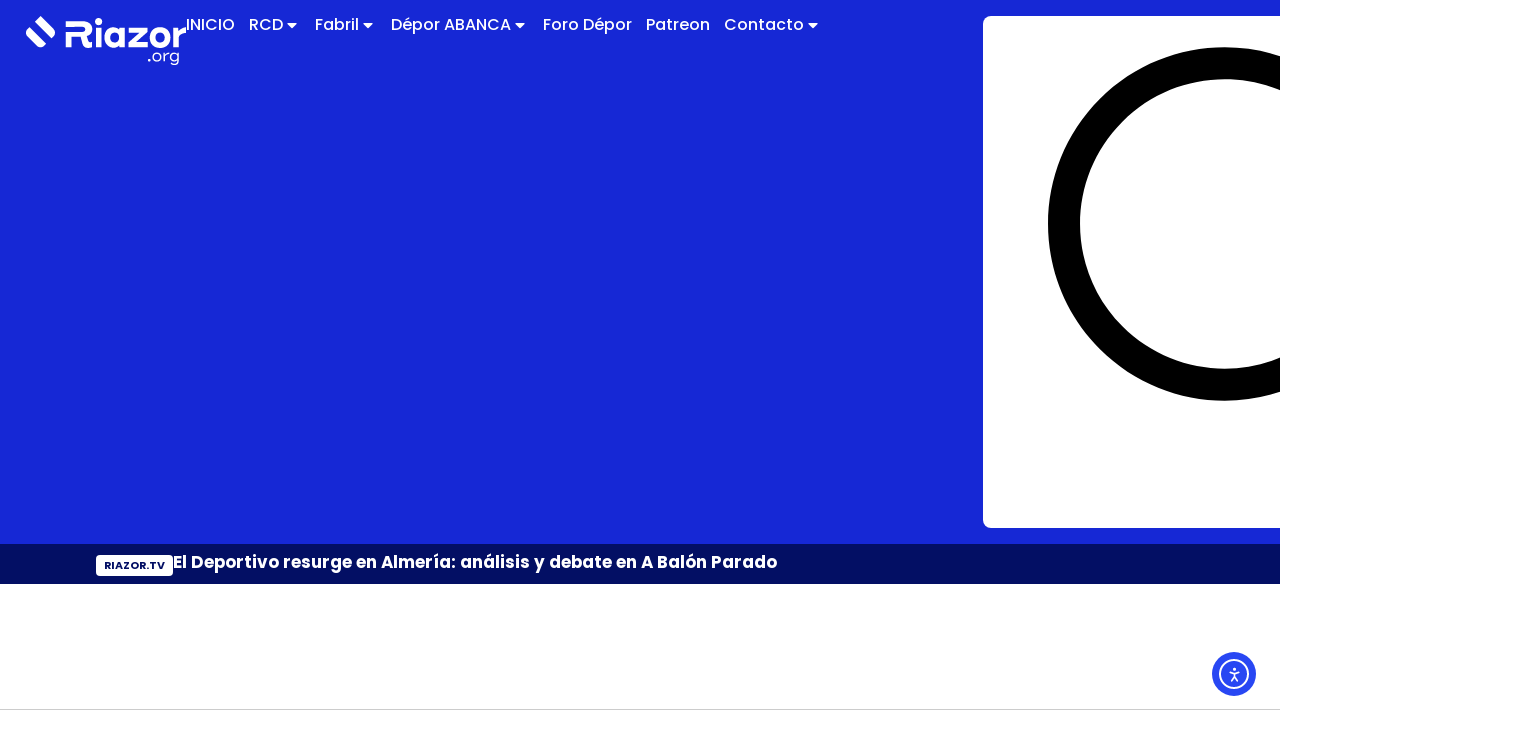

--- FILE ---
content_type: text/html; charset=UTF-8
request_url: https://www.riazor.org/times-they-changing/
body_size: 25381
content:
<!doctype html>
<html lang="es" prefix="og: https://ogp.me/ns#">
<head>
	<meta charset="UTF-8">
	<meta name="viewport" content="width=device-width, initial-scale=1">
	<link rel="profile" href="https://gmpg.org/xfn/11">
		<style>img:is([sizes="auto" i], [sizes^="auto," i]) { contain-intrinsic-size: 3000px 1500px }</style>
	
<!-- Open Graph Meta Tags generated by Blog2Social 873 - https://www.blog2social.com -->
<meta property="og:title" content="The times they are a changing"/>
<meta property="og:description" content="Si la Liga española está en declive, la decadencia es aún mayor en cualquier categoría inferior.   &quot;The times they are a changing&quot;, cantó Bob Dylan con u"/>
<meta property="og:url" content="/times-they-changing/"/>
<meta property="og:image" content="https://www.riazor.org/wp-content/uploads/2012/04/ulloa_almeria.jpg"/>
<!-- Open Graph Meta Tags generated by Blog2Social 873 - https://www.blog2social.com -->

<!-- Twitter Card generated by Blog2Social 873 - https://www.blog2social.com -->
<meta name="twitter:card" content="summary_large_image">
<meta name="twitter:title" content="The times they are a changing"/>
<meta name="twitter:description" content="Si la Liga española está en declive, la decadencia es aún mayor en cualquier categoría inferior.   &quot;The times they are a changing&quot;, cantó Bob Dylan con u"/>
<meta name="twitter:image" content="https://www.riazor.org/wp-content/uploads/2012/04/ulloa_almeria.jpg"/>
<!-- Twitter Card generated by Blog2Social 873 - https://www.blog2social.com -->
<meta name="author" content="Daniel Méndez"/>

<!-- Optimización en motores de búsqueda por Rank Math PRO -  https://rankmath.com/ -->
<title>The times they are a changing</title>
<meta name="description" content="Si la Liga española está en declive, la decadencia es aún mayor en cualquier categoría inferior."/>
<meta name="robots" content="follow, index, max-snippet:-1, max-video-preview:-1, max-image-preview:large"/>
<link rel="canonical" href="https://www.riazor.org/times-they-changing/" />
<meta property="og:locale" content="es_ES" />
<meta property="og:type" content="article" />
<meta property="og:title" content="The times they are a changing" />
<meta property="og:description" content="Si la Liga española está en declive, la decadencia es aún mayor en cualquier categoría inferior." />
<meta property="og:url" content="https://www.riazor.org/times-they-changing/" />
<meta property="og:site_name" content="Riazor.org" />
<meta property="article:publisher" content="https://www.facebook.com/Riazor.org" />
<meta property="article:tag" content="Liga Adelante" />
<meta property="article:tag" content="Segunda División" />
<meta property="article:section" content="Noticias Deportivo" />
<meta property="og:image" content="https://www.riazor.org/wp-content/uploads/2012/04/ulloa_almeria.jpg" />
<meta property="og:image:secure_url" content="https://www.riazor.org/wp-content/uploads/2012/04/ulloa_almeria.jpg" />
<meta property="og:image:width" content="620" />
<meta property="og:image:height" content="240" />
<meta property="og:image:alt" content="The times they are a changing" />
<meta property="og:image:type" content="image/jpeg" />
<meta property="article:published_time" content="2013-07-02T07:00:06+01:00" />
<meta name="twitter:card" content="summary_large_image" />
<meta name="twitter:title" content="The times they are a changing" />
<meta name="twitter:description" content="Si la Liga española está en declive, la decadencia es aún mayor en cualquier categoría inferior." />
<meta name="twitter:site" content="@riazororg" />
<meta name="twitter:creator" content="@riazororg" />
<meta name="twitter:image" content="https://www.riazor.org/wp-content/uploads/2012/04/ulloa_almeria.jpg" />
<meta name="twitter:label1" content="Escrito por" />
<meta name="twitter:data1" content="Daniel Méndez" />
<meta name="twitter:label2" content="Tiempo de lectura" />
<meta name="twitter:data2" content="1 minuto" />
<script type="application/ld+json" class="rank-math-schema-pro">{"@context":"https://schema.org","@graph":[{"@type":"Place","@id":"https://www.riazor.org/#place","address":{"@type":"PostalAddress","addressLocality":"A Coru\u00f1a","addressRegion":"A Coru\u00f1a","postalCode":"15002"}},{"@type":["NewsMediaOrganization","Organization"],"@id":"https://www.riazor.org/#organization","name":"Riazor.org","url":"https://www.riazor.org","sameAs":["https://www.facebook.com/Riazor.org","https://twitter.com/riazororg","https://x.com/riazororg","https://www.instagram.com/riazororg/","https://www.youtube.com/@RiazorTV","https://www.facebook.com/Riazor.org","https://es.wikipedia.org/wiki/Riazor.org","https://www.wikidata.org/wiki/Q136456782"],"email":"hola@riazor.org","address":{"@type":"PostalAddress","addressLocality":"A Coru\u00f1a","addressRegion":"A Coru\u00f1a","postalCode":"15002"},"logo":{"@type":"ImageObject","@id":"https://www.riazor.org/#logo","url":"https://www.riazor.org/wp-content/uploads/2022/08/imagen-og.png","contentUrl":"https://www.riazor.org/wp-content/uploads/2022/08/imagen-og.png","caption":"Riazor.org","inLanguage":"es","width":"2102","height":"1286"},"description":"Riazor.org es un medio de comunicaci\u00f3n digital espa\u00f1ol especializado en la actualidad del Real Club Deportivo de La Coru\u00f1a.","foundingDate":"2002","location":{"@id":"https://www.riazor.org/#place"}},{"@type":"WebSite","@id":"https://www.riazor.org/#website","url":"https://www.riazor.org","name":"Riazor.org","publisher":{"@id":"https://www.riazor.org/#organization"},"inLanguage":"es"},{"@type":"ImageObject","@id":"https://www.riazor.org/wp-content/uploads/2012/04/ulloa_almeria.jpg","url":"https://www.riazor.org/wp-content/uploads/2012/04/ulloa_almeria.jpg","width":"620","height":"240","inLanguage":"es"},{"@type":"BreadcrumbList","@id":"https://www.riazor.org/times-they-changing/#breadcrumb","itemListElement":[{"@type":"ListItem","position":"1","item":{"@id":"https://www.riazor.org","name":"Inicio"}},{"@type":"ListItem","position":"2","item":{"@id":"https://www.riazor.org/depor/noticias/","name":"Noticias Deportivo"}},{"@type":"ListItem","position":"3","item":{"@id":"https://www.riazor.org/times-they-changing/","name":"The times they are a changing"}}]},{"@type":"WebPage","@id":"https://www.riazor.org/times-they-changing/#webpage","url":"https://www.riazor.org/times-they-changing/","name":"The times they are a changing","datePublished":"2013-07-02T07:00:06+01:00","dateModified":"2013-07-02T07:00:06+01:00","isPartOf":{"@id":"https://www.riazor.org/#website"},"primaryImageOfPage":{"@id":"https://www.riazor.org/wp-content/uploads/2012/04/ulloa_almeria.jpg"},"inLanguage":"es","breadcrumb":{"@id":"https://www.riazor.org/times-they-changing/#breadcrumb"}},{"@type":"Person","@id":"https://www.riazor.org/author/daniel-mendez/","name":"Daniel M\u00e9ndez","url":"https://www.riazor.org/author/daniel-mendez/","image":{"@type":"ImageObject","@id":"https://secure.gravatar.com/avatar/4ffad9c775f36c34e195714f079aa49ed44353d95fc13b49234eba86439f91fe?s=96&amp;d=mm&amp;r=g","url":"https://secure.gravatar.com/avatar/4ffad9c775f36c34e195714f079aa49ed44353d95fc13b49234eba86439f91fe?s=96&amp;d=mm&amp;r=g","caption":"Daniel M\u00e9ndez","inLanguage":"es"},"worksFor":{"@id":"https://www.riazor.org/#organization"}},{"@type":"NewsArticle","headline":"The times they are a changing","datePublished":"2013-07-02T07:00:06+01:00","dateModified":"2013-07-02T07:00:06+01:00","articleSection":"Noticias Deportivo","author":{"@id":"https://www.riazor.org/author/daniel-mendez/","name":"Daniel M\u00e9ndez"},"publisher":{"@id":"https://www.riazor.org/#organization"},"description":"Si la Liga espa\u00f1ola est\u00e1 en declive, la decadencia es a\u00fan mayor en cualquier categor\u00eda inferior.","name":"The times they are a changing","@id":"https://www.riazor.org/times-they-changing/#richSnippet","isPartOf":{"@id":"https://www.riazor.org/times-they-changing/#webpage"},"image":{"@id":"https://www.riazor.org/wp-content/uploads/2012/04/ulloa_almeria.jpg"},"inLanguage":"es","mainEntityOfPage":{"@id":"https://www.riazor.org/times-they-changing/#webpage"}}]}</script>
<!-- /Plugin Rank Math WordPress SEO -->

<link rel='dns-prefetch' href='//cdn.elementor.com' />
<link rel='dns-prefetch' href='//www.googletagmanager.com' />

<link rel="alternate" type="application/rss+xml" title="Riazor.org &raquo; Feed" href="https://www.riazor.org/feed/" />
<link rel="alternate" type="application/rss+xml" title="Riazor.org &raquo; Feed de los comentarios" href="https://www.riazor.org/comments/feed/" />
<link rel="alternate" type="application/rss+xml" title="Riazor.org &raquo; Comentario The times they are a changing del feed" href="https://www.riazor.org/times-they-changing/feed/" />
<style id='wp-emoji-styles-inline-css'>

	img.wp-smiley, img.emoji {
		display: inline !important;
		border: none !important;
		box-shadow: none !important;
		height: 1em !important;
		width: 1em !important;
		margin: 0 0.07em !important;
		vertical-align: -0.1em !important;
		background: none !important;
		padding: 0 !important;
	}
</style>
<link rel='stylesheet' id='wp-block-library-css' href='https://www.riazor.org/wp-includes/css/dist/block-library/style.min.css?ver=6.8.3' media='all' />
<style id='global-styles-inline-css'>
:root{--wp--preset--aspect-ratio--square: 1;--wp--preset--aspect-ratio--4-3: 4/3;--wp--preset--aspect-ratio--3-4: 3/4;--wp--preset--aspect-ratio--3-2: 3/2;--wp--preset--aspect-ratio--2-3: 2/3;--wp--preset--aspect-ratio--16-9: 16/9;--wp--preset--aspect-ratio--9-16: 9/16;--wp--preset--color--black: #000000;--wp--preset--color--cyan-bluish-gray: #abb8c3;--wp--preset--color--white: #ffffff;--wp--preset--color--pale-pink: #f78da7;--wp--preset--color--vivid-red: #cf2e2e;--wp--preset--color--luminous-vivid-orange: #ff6900;--wp--preset--color--luminous-vivid-amber: #fcb900;--wp--preset--color--light-green-cyan: #7bdcb5;--wp--preset--color--vivid-green-cyan: #00d084;--wp--preset--color--pale-cyan-blue: #8ed1fc;--wp--preset--color--vivid-cyan-blue: #0693e3;--wp--preset--color--vivid-purple: #9b51e0;--wp--preset--gradient--vivid-cyan-blue-to-vivid-purple: linear-gradient(135deg,rgba(6,147,227,1) 0%,rgb(155,81,224) 100%);--wp--preset--gradient--light-green-cyan-to-vivid-green-cyan: linear-gradient(135deg,rgb(122,220,180) 0%,rgb(0,208,130) 100%);--wp--preset--gradient--luminous-vivid-amber-to-luminous-vivid-orange: linear-gradient(135deg,rgba(252,185,0,1) 0%,rgba(255,105,0,1) 100%);--wp--preset--gradient--luminous-vivid-orange-to-vivid-red: linear-gradient(135deg,rgba(255,105,0,1) 0%,rgb(207,46,46) 100%);--wp--preset--gradient--very-light-gray-to-cyan-bluish-gray: linear-gradient(135deg,rgb(238,238,238) 0%,rgb(169,184,195) 100%);--wp--preset--gradient--cool-to-warm-spectrum: linear-gradient(135deg,rgb(74,234,220) 0%,rgb(151,120,209) 20%,rgb(207,42,186) 40%,rgb(238,44,130) 60%,rgb(251,105,98) 80%,rgb(254,248,76) 100%);--wp--preset--gradient--blush-light-purple: linear-gradient(135deg,rgb(255,206,236) 0%,rgb(152,150,240) 100%);--wp--preset--gradient--blush-bordeaux: linear-gradient(135deg,rgb(254,205,165) 0%,rgb(254,45,45) 50%,rgb(107,0,62) 100%);--wp--preset--gradient--luminous-dusk: linear-gradient(135deg,rgb(255,203,112) 0%,rgb(199,81,192) 50%,rgb(65,88,208) 100%);--wp--preset--gradient--pale-ocean: linear-gradient(135deg,rgb(255,245,203) 0%,rgb(182,227,212) 50%,rgb(51,167,181) 100%);--wp--preset--gradient--electric-grass: linear-gradient(135deg,rgb(202,248,128) 0%,rgb(113,206,126) 100%);--wp--preset--gradient--midnight: linear-gradient(135deg,rgb(2,3,129) 0%,rgb(40,116,252) 100%);--wp--preset--font-size--small: 13px;--wp--preset--font-size--medium: 20px;--wp--preset--font-size--large: 36px;--wp--preset--font-size--x-large: 42px;--wp--preset--spacing--20: 0.44rem;--wp--preset--spacing--30: 0.67rem;--wp--preset--spacing--40: 1rem;--wp--preset--spacing--50: 1.5rem;--wp--preset--spacing--60: 2.25rem;--wp--preset--spacing--70: 3.38rem;--wp--preset--spacing--80: 5.06rem;--wp--preset--shadow--natural: 6px 6px 9px rgba(0, 0, 0, 0.2);--wp--preset--shadow--deep: 12px 12px 50px rgba(0, 0, 0, 0.4);--wp--preset--shadow--sharp: 6px 6px 0px rgba(0, 0, 0, 0.2);--wp--preset--shadow--outlined: 6px 6px 0px -3px rgba(255, 255, 255, 1), 6px 6px rgba(0, 0, 0, 1);--wp--preset--shadow--crisp: 6px 6px 0px rgba(0, 0, 0, 1);}:root { --wp--style--global--content-size: 800px;--wp--style--global--wide-size: 1200px; }:where(body) { margin: 0; }.wp-site-blocks > .alignleft { float: left; margin-right: 2em; }.wp-site-blocks > .alignright { float: right; margin-left: 2em; }.wp-site-blocks > .aligncenter { justify-content: center; margin-left: auto; margin-right: auto; }:where(.wp-site-blocks) > * { margin-block-start: 24px; margin-block-end: 0; }:where(.wp-site-blocks) > :first-child { margin-block-start: 0; }:where(.wp-site-blocks) > :last-child { margin-block-end: 0; }:root { --wp--style--block-gap: 24px; }:root :where(.is-layout-flow) > :first-child{margin-block-start: 0;}:root :where(.is-layout-flow) > :last-child{margin-block-end: 0;}:root :where(.is-layout-flow) > *{margin-block-start: 24px;margin-block-end: 0;}:root :where(.is-layout-constrained) > :first-child{margin-block-start: 0;}:root :where(.is-layout-constrained) > :last-child{margin-block-end: 0;}:root :where(.is-layout-constrained) > *{margin-block-start: 24px;margin-block-end: 0;}:root :where(.is-layout-flex){gap: 24px;}:root :where(.is-layout-grid){gap: 24px;}.is-layout-flow > .alignleft{float: left;margin-inline-start: 0;margin-inline-end: 2em;}.is-layout-flow > .alignright{float: right;margin-inline-start: 2em;margin-inline-end: 0;}.is-layout-flow > .aligncenter{margin-left: auto !important;margin-right: auto !important;}.is-layout-constrained > .alignleft{float: left;margin-inline-start: 0;margin-inline-end: 2em;}.is-layout-constrained > .alignright{float: right;margin-inline-start: 2em;margin-inline-end: 0;}.is-layout-constrained > .aligncenter{margin-left: auto !important;margin-right: auto !important;}.is-layout-constrained > :where(:not(.alignleft):not(.alignright):not(.alignfull)){max-width: var(--wp--style--global--content-size);margin-left: auto !important;margin-right: auto !important;}.is-layout-constrained > .alignwide{max-width: var(--wp--style--global--wide-size);}body .is-layout-flex{display: flex;}.is-layout-flex{flex-wrap: wrap;align-items: center;}.is-layout-flex > :is(*, div){margin: 0;}body .is-layout-grid{display: grid;}.is-layout-grid > :is(*, div){margin: 0;}body{padding-top: 0px;padding-right: 0px;padding-bottom: 0px;padding-left: 0px;}a:where(:not(.wp-element-button)){text-decoration: underline;}:root :where(.wp-element-button, .wp-block-button__link){background-color: #32373c;border-width: 0;color: #fff;font-family: inherit;font-size: inherit;line-height: inherit;padding: calc(0.667em + 2px) calc(1.333em + 2px);text-decoration: none;}.has-black-color{color: var(--wp--preset--color--black) !important;}.has-cyan-bluish-gray-color{color: var(--wp--preset--color--cyan-bluish-gray) !important;}.has-white-color{color: var(--wp--preset--color--white) !important;}.has-pale-pink-color{color: var(--wp--preset--color--pale-pink) !important;}.has-vivid-red-color{color: var(--wp--preset--color--vivid-red) !important;}.has-luminous-vivid-orange-color{color: var(--wp--preset--color--luminous-vivid-orange) !important;}.has-luminous-vivid-amber-color{color: var(--wp--preset--color--luminous-vivid-amber) !important;}.has-light-green-cyan-color{color: var(--wp--preset--color--light-green-cyan) !important;}.has-vivid-green-cyan-color{color: var(--wp--preset--color--vivid-green-cyan) !important;}.has-pale-cyan-blue-color{color: var(--wp--preset--color--pale-cyan-blue) !important;}.has-vivid-cyan-blue-color{color: var(--wp--preset--color--vivid-cyan-blue) !important;}.has-vivid-purple-color{color: var(--wp--preset--color--vivid-purple) !important;}.has-black-background-color{background-color: var(--wp--preset--color--black) !important;}.has-cyan-bluish-gray-background-color{background-color: var(--wp--preset--color--cyan-bluish-gray) !important;}.has-white-background-color{background-color: var(--wp--preset--color--white) !important;}.has-pale-pink-background-color{background-color: var(--wp--preset--color--pale-pink) !important;}.has-vivid-red-background-color{background-color: var(--wp--preset--color--vivid-red) !important;}.has-luminous-vivid-orange-background-color{background-color: var(--wp--preset--color--luminous-vivid-orange) !important;}.has-luminous-vivid-amber-background-color{background-color: var(--wp--preset--color--luminous-vivid-amber) !important;}.has-light-green-cyan-background-color{background-color: var(--wp--preset--color--light-green-cyan) !important;}.has-vivid-green-cyan-background-color{background-color: var(--wp--preset--color--vivid-green-cyan) !important;}.has-pale-cyan-blue-background-color{background-color: var(--wp--preset--color--pale-cyan-blue) !important;}.has-vivid-cyan-blue-background-color{background-color: var(--wp--preset--color--vivid-cyan-blue) !important;}.has-vivid-purple-background-color{background-color: var(--wp--preset--color--vivid-purple) !important;}.has-black-border-color{border-color: var(--wp--preset--color--black) !important;}.has-cyan-bluish-gray-border-color{border-color: var(--wp--preset--color--cyan-bluish-gray) !important;}.has-white-border-color{border-color: var(--wp--preset--color--white) !important;}.has-pale-pink-border-color{border-color: var(--wp--preset--color--pale-pink) !important;}.has-vivid-red-border-color{border-color: var(--wp--preset--color--vivid-red) !important;}.has-luminous-vivid-orange-border-color{border-color: var(--wp--preset--color--luminous-vivid-orange) !important;}.has-luminous-vivid-amber-border-color{border-color: var(--wp--preset--color--luminous-vivid-amber) !important;}.has-light-green-cyan-border-color{border-color: var(--wp--preset--color--light-green-cyan) !important;}.has-vivid-green-cyan-border-color{border-color: var(--wp--preset--color--vivid-green-cyan) !important;}.has-pale-cyan-blue-border-color{border-color: var(--wp--preset--color--pale-cyan-blue) !important;}.has-vivid-cyan-blue-border-color{border-color: var(--wp--preset--color--vivid-cyan-blue) !important;}.has-vivid-purple-border-color{border-color: var(--wp--preset--color--vivid-purple) !important;}.has-vivid-cyan-blue-to-vivid-purple-gradient-background{background: var(--wp--preset--gradient--vivid-cyan-blue-to-vivid-purple) !important;}.has-light-green-cyan-to-vivid-green-cyan-gradient-background{background: var(--wp--preset--gradient--light-green-cyan-to-vivid-green-cyan) !important;}.has-luminous-vivid-amber-to-luminous-vivid-orange-gradient-background{background: var(--wp--preset--gradient--luminous-vivid-amber-to-luminous-vivid-orange) !important;}.has-luminous-vivid-orange-to-vivid-red-gradient-background{background: var(--wp--preset--gradient--luminous-vivid-orange-to-vivid-red) !important;}.has-very-light-gray-to-cyan-bluish-gray-gradient-background{background: var(--wp--preset--gradient--very-light-gray-to-cyan-bluish-gray) !important;}.has-cool-to-warm-spectrum-gradient-background{background: var(--wp--preset--gradient--cool-to-warm-spectrum) !important;}.has-blush-light-purple-gradient-background{background: var(--wp--preset--gradient--blush-light-purple) !important;}.has-blush-bordeaux-gradient-background{background: var(--wp--preset--gradient--blush-bordeaux) !important;}.has-luminous-dusk-gradient-background{background: var(--wp--preset--gradient--luminous-dusk) !important;}.has-pale-ocean-gradient-background{background: var(--wp--preset--gradient--pale-ocean) !important;}.has-electric-grass-gradient-background{background: var(--wp--preset--gradient--electric-grass) !important;}.has-midnight-gradient-background{background: var(--wp--preset--gradient--midnight) !important;}.has-small-font-size{font-size: var(--wp--preset--font-size--small) !important;}.has-medium-font-size{font-size: var(--wp--preset--font-size--medium) !important;}.has-large-font-size{font-size: var(--wp--preset--font-size--large) !important;}.has-x-large-font-size{font-size: var(--wp--preset--font-size--x-large) !important;}
:root :where(.wp-block-pullquote){font-size: 1.5em;line-height: 1.6;}
</style>
<link rel='stylesheet' id='gn-frontend-gnfollow-style-css' href='https://www.riazor.org/wp-content/plugins/gn-publisher/assets/css/gn-frontend-gnfollow.min.css?ver=1.5.26' media='all' />
<link data-minify="1" rel='stylesheet' id='ea11y-widget-fonts-css' href='https://www.riazor.org/wp-content/cache/min/1/wp-content/plugins/pojo-accessibility/assets/build/fonts.css?ver=1768840166' media='all' />
<link data-minify="1" rel='stylesheet' id='ea11y-skip-link-css' href='https://www.riazor.org/wp-content/cache/min/1/wp-content/plugins/pojo-accessibility/assets/build/skip-link.css?ver=1768840166' media='all' />
<link data-minify="1" rel='stylesheet' id='hello-elementor-css' href='https://www.riazor.org/wp-content/cache/min/1/wp-content/themes/hello-elementor/assets/css/reset.css?ver=1768840166' media='all' />
<link data-minify="1" rel='stylesheet' id='hello-elementor-theme-style-css' href='https://www.riazor.org/wp-content/cache/min/1/wp-content/themes/hello-elementor/assets/css/theme.css?ver=1768840166' media='all' />
<link data-minify="1" rel='stylesheet' id='hello-elementor-header-footer-css' href='https://www.riazor.org/wp-content/cache/min/1/wp-content/themes/hello-elementor/assets/css/header-footer.css?ver=1768840166' media='all' />
<link rel='stylesheet' id='elementor-frontend-css' href='https://www.riazor.org/wp-content/uploads/elementor/css/custom-frontend.min.css?ver=1768814891' media='all' />
<link rel='stylesheet' id='elementor-post-283705-css' href='https://www.riazor.org/wp-content/uploads/elementor/css/post-283705.css?ver=1768814891' media='all' />
<link rel='stylesheet' id='widget-image-css' href='https://www.riazor.org/wp-content/plugins/elementor/assets/css/widget-image.min.css?ver=3.34.1' media='all' />
<link rel='stylesheet' id='widget-nav-menu-css' href='https://www.riazor.org/wp-content/uploads/elementor/css/custom-pro-widget-nav-menu.min.css?ver=1768814891' media='all' />
<link rel='stylesheet' id='widget-social-icons-css' href='https://www.riazor.org/wp-content/plugins/elementor/assets/css/widget-social-icons.min.css?ver=3.34.1' media='all' />
<link rel='stylesheet' id='e-apple-webkit-css' href='https://www.riazor.org/wp-content/uploads/elementor/css/custom-apple-webkit.min.css?ver=1768814891' media='all' />
<link rel='stylesheet' id='widget-search-css' href='https://www.riazor.org/wp-content/plugins/pro-elements/assets/css/widget-search.min.css?ver=3.33.1' media='all' />
<link rel='stylesheet' id='e-animation-slideInRight-css' href='https://www.riazor.org/wp-content/plugins/elementor/assets/lib/animations/styles/slideInRight.min.css?ver=3.34.1' media='all' />
<link rel='stylesheet' id='widget-off-canvas-css' href='https://www.riazor.org/wp-content/plugins/pro-elements/assets/css/widget-off-canvas.min.css?ver=3.33.1' media='all' />
<link rel='stylesheet' id='widget-loop-common-css' href='https://www.riazor.org/wp-content/plugins/pro-elements/assets/css/widget-loop-common.min.css?ver=3.33.1' media='all' />
<link rel='stylesheet' id='widget-loop-grid-css' href='https://www.riazor.org/wp-content/uploads/elementor/css/custom-pro-widget-loop-grid.min.css?ver=1768814891' media='all' />
<link rel='stylesheet' id='e-sticky-css' href='https://www.riazor.org/wp-content/plugins/pro-elements/assets/css/modules/sticky.min.css?ver=3.33.1' media='all' />
<link rel='stylesheet' id='widget-heading-css' href='https://www.riazor.org/wp-content/plugins/elementor/assets/css/widget-heading.min.css?ver=3.34.1' media='all' />
<link rel='stylesheet' id='widget-divider-css' href='https://www.riazor.org/wp-content/plugins/elementor/assets/css/widget-divider.min.css?ver=3.34.1' media='all' />
<link rel='stylesheet' id='widget-author-box-css' href='https://www.riazor.org/wp-content/plugins/pro-elements/assets/css/widget-author-box.min.css?ver=3.33.1' media='all' />
<link rel='stylesheet' id='widget-post-info-css' href='https://www.riazor.org/wp-content/plugins/pro-elements/assets/css/widget-post-info.min.css?ver=3.33.1' media='all' />
<link rel='stylesheet' id='widget-icon-list-css' href='https://www.riazor.org/wp-content/uploads/elementor/css/custom-widget-icon-list.min.css?ver=1768814891' media='all' />
<link rel='stylesheet' id='elementor-icons-shared-0-css' href='https://www.riazor.org/wp-content/plugins/elementor/assets/lib/font-awesome/css/fontawesome.min.css?ver=5.15.3' media='all' />
<link data-minify="1" rel='stylesheet' id='elementor-icons-fa-regular-css' href='https://www.riazor.org/wp-content/cache/min/1/wp-content/plugins/elementor/assets/lib/font-awesome/css/regular.min.css?ver=1768840166' media='all' />
<link data-minify="1" rel='stylesheet' id='elementor-icons-fa-solid-css' href='https://www.riazor.org/wp-content/cache/min/1/wp-content/plugins/elementor/assets/lib/font-awesome/css/solid.min.css?ver=1768840166' media='all' />
<link rel='stylesheet' id='widget-share-buttons-css' href='https://www.riazor.org/wp-content/plugins/pro-elements/assets/css/widget-share-buttons.min.css?ver=3.33.1' media='all' />
<link data-minify="1" rel='stylesheet' id='elementor-icons-fa-brands-css' href='https://www.riazor.org/wp-content/cache/min/1/wp-content/plugins/elementor/assets/lib/font-awesome/css/brands.min.css?ver=1768840166' media='all' />
<link rel='stylesheet' id='widget-icon-box-css' href='https://www.riazor.org/wp-content/uploads/elementor/css/custom-widget-icon-box.min.css?ver=1768814891' media='all' />
<link rel='stylesheet' id='widget-post-navigation-css' href='https://www.riazor.org/wp-content/plugins/pro-elements/assets/css/widget-post-navigation.min.css?ver=3.33.1' media='all' />
<link rel='stylesheet' id='widget-nested-accordion-css' href='https://www.riazor.org/wp-content/plugins/elementor/assets/css/widget-nested-accordion.min.css?ver=3.34.1' media='all' />
<link data-minify="1" rel='stylesheet' id='elementor-icons-css' href='https://www.riazor.org/wp-content/cache/min/1/wp-content/plugins/elementor/assets/lib/eicons/css/elementor-icons.min.css?ver=1768840166' media='all' />
<link rel='stylesheet' id='elementor-post-283656-css' href='https://www.riazor.org/wp-content/uploads/elementor/css/post-283656.css?ver=1768814892' media='all' />
<link rel='stylesheet' id='elementor-post-283653-css' href='https://www.riazor.org/wp-content/uploads/elementor/css/post-283653.css?ver=1768814892' media='all' />
<link rel='stylesheet' id='elementor-post-283639-css' href='https://www.riazor.org/wp-content/uploads/elementor/css/post-283639.css?ver=1768814897' media='all' />
<link data-minify="1" rel='stylesheet' id='hello-elementor-child-style-css' href='https://www.riazor.org/wp-content/cache/min/1/wp-content/themes/hello-theme-child-master/style.css?ver=1768840166' media='all' />
<link rel='stylesheet' id='__EPYT__style-css' href='https://www.riazor.org/wp-content/plugins/youtube-embed-plus/styles/ytprefs.min.css?ver=14.2.4' media='all' />
<style id='__EPYT__style-inline-css'>

                .epyt-gallery-thumb {
                        width: 33.333%;
                }
                
</style>
<link data-minify="1" rel='stylesheet' id='elementor-gf-local-poppins-css' href='https://www.riazor.org/wp-content/cache/min/1/wp-content/uploads/elementor/google-fonts/css/poppins.css?ver=1768840166' media='all' />
<script src="https://www.riazor.org/wp-includes/js/jquery/jquery.min.js?ver=3.7.1" id="jquery-core-js"></script>
<script src="https://www.riazor.org/wp-includes/js/jquery/jquery-migrate.min.js?ver=3.4.1" id="jquery-migrate-js" data-rocket-defer defer></script>

<!-- Fragmento de código de la etiqueta de Google (gtag.js) añadida por Site Kit -->
<!-- Fragmento de código de Google Analytics añadido por Site Kit -->
<script src="https://www.googletagmanager.com/gtag/js?id=GT-NN66LP7" id="google_gtagjs-js" async></script>
<script id="google_gtagjs-js-after">
window.dataLayer = window.dataLayer || [];function gtag(){dataLayer.push(arguments);}
gtag("set","linker",{"domains":["www.riazor.org"]});
gtag("js", new Date());
gtag("set", "developer_id.dZTNiMT", true);
gtag("config", "GT-NN66LP7", {"googlesitekit_post_type":"post","googlesitekit_post_author":"Daniel M\u00e9ndez","googlesitekit_post_date":"20130702"});
</script>
<script id="__ytprefs__-js-extra">
var _EPYT_ = {"ajaxurl":"https:\/\/www.riazor.org\/wp-admin\/admin-ajax.php","security":"a886c13224","gallery_scrolloffset":"20","eppathtoscripts":"https:\/\/www.riazor.org\/wp-content\/plugins\/youtube-embed-plus\/scripts\/","eppath":"https:\/\/www.riazor.org\/wp-content\/plugins\/youtube-embed-plus\/","epresponsiveselector":"[\"iframe.__youtube_prefs__\",\"iframe[src*='youtube.com']\",\"iframe[src*='youtube-nocookie.com']\",\"iframe[data-ep-src*='youtube.com']\",\"iframe[data-ep-src*='youtube-nocookie.com']\",\"iframe[data-ep-gallerysrc*='youtube.com']\"]","epdovol":"1","version":"14.2.4","evselector":"iframe.__youtube_prefs__[src], iframe[src*=\"youtube.com\/embed\/\"], iframe[src*=\"youtube-nocookie.com\/embed\/\"]","ajax_compat":"","maxres_facade":"eager","ytapi_load":"light","pause_others":"","stopMobileBuffer":"1","facade_mode":"1","not_live_on_channel":""};
</script>
<script src="https://www.riazor.org/wp-content/plugins/youtube-embed-plus/scripts/ytprefs.min.js?ver=14.2.4" id="__ytprefs__-js" data-rocket-defer defer></script>
<link rel="https://api.w.org/" href="https://www.riazor.org/wp-json/" /><link rel="alternate" title="JSON" type="application/json" href="https://www.riazor.org/wp-json/wp/v2/posts/27843" /><link rel="EditURI" type="application/rsd+xml" title="RSD" href="https://www.riazor.org/xmlrpc.php?rsd" />
<meta name="generator" content="WordPress 6.8.3" />
<link rel='shortlink' href='https://www.riazor.org/?p=27843' />
<meta name="generator" content="Site Kit by Google 1.170.0" />
<!-- Metaetiquetas de Google AdSense añadidas por Site Kit -->
<meta name="google-adsense-platform-account" content="ca-host-pub-2644536267352236">
<meta name="google-adsense-platform-domain" content="sitekit.withgoogle.com">
<!-- Acabar con las metaetiquetas de Google AdSense añadidas por Site Kit -->
<meta name="generator" content="Elementor 3.34.1; features: additional_custom_breakpoints; settings: css_print_method-external, google_font-enabled, font_display-auto">
<script src="https://tags.refinery89.com/riazororg.js" async></script>
			<style>
				.e-con.e-parent:nth-of-type(n+4):not(.e-lazyloaded):not(.e-no-lazyload),
				.e-con.e-parent:nth-of-type(n+4):not(.e-lazyloaded):not(.e-no-lazyload) * {
					background-image: none !important;
				}
				@media screen and (max-height: 1024px) {
					.e-con.e-parent:nth-of-type(n+3):not(.e-lazyloaded):not(.e-no-lazyload),
					.e-con.e-parent:nth-of-type(n+3):not(.e-lazyloaded):not(.e-no-lazyload) * {
						background-image: none !important;
					}
				}
				@media screen and (max-height: 640px) {
					.e-con.e-parent:nth-of-type(n+2):not(.e-lazyloaded):not(.e-no-lazyload),
					.e-con.e-parent:nth-of-type(n+2):not(.e-lazyloaded):not(.e-no-lazyload) * {
						background-image: none !important;
					}
				}
			</style>
			<link rel="icon" href="https://www.riazor.org/wp-content/uploads/2022/07/cropped-favicon2-32x32.png" sizes="32x32" />
<link rel="icon" href="https://www.riazor.org/wp-content/uploads/2022/07/cropped-favicon2-192x192.png" sizes="192x192" />
<link rel="apple-touch-icon" href="https://www.riazor.org/wp-content/uploads/2022/07/cropped-favicon2-180x180.png" />
<meta name="msapplication-TileImage" content="https://www.riazor.org/wp-content/uploads/2022/07/cropped-favicon2-270x270.png" />
		<style id="wp-custom-css">
			.primera-noticia h3.elementor-heading-title   {font-size:1.8em!important}

@media (max-width: 991px) {
.r89-mobile-billboard-top { min-height: 250px;
margin-top: 20px; margin-bottom: 20px
}
}		</style>
		<meta name="generator" content="WP Rocket 3.20.3" data-wpr-features="wpr_defer_js wpr_minify_css wpr_desktop" />
<script type="application/ld+json" class="gnpub-schema-markup-output">
{"@context":"https:\/\/schema.org\/","@type":"NewsArticle","@id":"https:\/\/www.riazor.org\/times-they-changing\/#newsarticle","url":"https:\/\/www.riazor.org\/times-they-changing\/","image":{"@type":"ImageObject","url":"https:\/\/www.riazor.org\/wp-content\/uploads\/2012\/04\/ulloa_almeria-150x150.jpg","width":150,"height":150},"headline":"The times they are a changing","mainEntityOfPage":"https:\/\/www.riazor.org\/times-they-changing\/","datePublished":"2013-07-02T07:00:06+01:00","dateModified":"2013-07-02T00:10:43+01:00","description":"Si la Liga espa\u00f1ola est\u00e1 en declive, la decadencia es a\u00fan mayor en cualquier categor\u00eda inferior. \"The times they are a changing\", cant\u00f3 Bob Dylan con un sencillo en el \u00e1lbum que llevaba el mismo nombre. La canci\u00f3n es una llamada a la revoluci\u00f3n, una canci\u00f3n protesta en una sociedad americana de los a\u00f1os 60","articleSection":"Noticias Deportivo","articleBody":"Si la Liga espa\u00f1ola est\u00e1 en declive, la decadencia es a\u00fan mayor en cualquier categor\u00eda inferior. \r\n\r\n\"The times they are a changing\", cant\u00f3 Bob Dylan con un sencillo en el \u00e1lbum que llevaba el mismo nombre. La canci\u00f3n es una llamada a la revoluci\u00f3n, una canci\u00f3n protesta en una sociedad americana de los a\u00f1os 60 que peleaban y gritaban a favor de los derechos civiles y en contra de la guerra. Una Guerra de Vietnam que estaba causando much\u00edsimas muertes, tambi\u00e9n en el ej\u00e9rcito estadounidense. La canci\u00f3n se convirti\u00f3 en un himno. \r\n\r\n\r\n\r\nLos tiempos est\u00e1n cambiando, escribi\u00f3 Robert Allen Zimermman. \r\n\r\nPues en el f\u00fatbol tambi\u00e9n. \r\n\r\nLa pol\u00edtica de incorporaciones a coste cero o m\u00ednimo se ha implantado en el f\u00fatbol espa\u00f1ol. Excepto Barcelona y Real Madrid, las ocasiones de realizar grandes desembolsos son contadas. Se acabaron los superfichajes de veinte millones de euros, pero tambi\u00e9n los de cinco por reforzar cierta posici\u00f3n que se encuentra debilitada. Las plantillas se cierran con muy poco. Los proyectos deportivos comienzan a apostar por los cedidos, se deciden a mirar a la cantera y esperan a que buenos peloteros terminen contrato y as\u00ed ofrecerles jugosos contratos. Y ahora a\u00f1adimos un \"nuevo\" factor muy importante (m\u00e1s que anta\u00f1o al menos): buscar y rebuscar por Segunda. \r\n\r\nLa ausencia de fondos en las arcas de los diferentes equipos de Primera obliga a los conjuntos de la zona media (media-alta y media-baja) a apostar por los mayores valores de la Liga Adelante. Los atacantes Chuli (Recreativo), Juanfran (Castilla) y Cedric (Numancia) reforzar\u00e1n al Betis; Lanzarote (Sabadell) y Abraham (Alcorc\u00f3n) se incorporan este verano a las filas del Espanyol y Jairo (Racing) y Vitolo (Las Palmas) recalar\u00e1n en el Sevilla. Siete bajas que, sumadas a las de Charles (Celta), Xumetra (Levante) y otros muchos jugadores de las plantillas del Villarreal, Almer\u00eda y Elche, har\u00e1n que decaiga el nivel de la Liga Adelante. \r\n\r\n\r\n\r\nYa no veremos a Valer\u00f3n, Aspas, Guardado, Borja Oubi\u00f1a o Javi Guerra en Segunda. Tampoco al paraguayo Acu\u00f1a, a Jonathan Soriano, Bartra, Nolito, Leo Ulloa o Aleix Vidal. Ni siquiera a \u00d3scar D\u00edaz, que sali\u00f3 de Lugo por apenas 30.000 euros destino Almer\u00eda. La crisis, que tambi\u00e9n acucia al mundo del f\u00fatbol, hace perder potencial a la Liga Adelante.\r\n\r\nThe times they are a changing.","keywords":"Liga Adelante, Segunda Divisi\u00f3n, ","name":"The times they are a changing","thumbnailUrl":"https:\/\/www.riazor.org\/wp-content\/uploads\/2012\/04\/ulloa_almeria-150x150.jpg","wordCount":378,"timeRequired":"PT1M40S","mainEntity":{"@type":"WebPage","@id":"https:\/\/www.riazor.org\/times-they-changing\/"},"author":{"@type":"Person","name":"Daniel M\u00e9ndez","description":"Periodista. 1986. 10 a\u00f1os en Riazor.org. Ahora, en BeIN Sports y GOL.","url":"https:\/\/www.riazor.org\/author\/daniel-mendez\/","sameAs":[],"image":{"@type":"ImageObject","url":"https:\/\/secure.gravatar.com\/avatar\/4ffad9c775f36c34e195714f079aa49ed44353d95fc13b49234eba86439f91fe?s=96&d=mm&r=g","height":96,"width":96}},"editor":{"@type":"Person","name":"Daniel M\u00e9ndez","description":"Periodista. 1986. 10 a\u00f1os en Riazor.org. Ahora, en BeIN Sports y GOL.","url":"https:\/\/www.riazor.org\/author\/daniel-mendez\/","sameAs":[],"image":{"@type":"ImageObject","url":"https:\/\/secure.gravatar.com\/avatar\/4ffad9c775f36c34e195714f079aa49ed44353d95fc13b49234eba86439f91fe?s=96&d=mm&r=g","height":96,"width":96}}}
</script>
</head>
<body data-rsssl=1 class="wp-singular post-template-default single single-post postid-27843 single-format-standard wp-embed-responsive wp-theme-hello-elementor wp-child-theme-hello-theme-child-master ally-default hello-elementor-default elementor-default elementor-kit-283705 elementor-page-283639">

		<script>
			const onSkipLinkClick = () => {
				const htmlElement = document.querySelector('html');

				htmlElement.style['scroll-behavior'] = 'smooth';

				setTimeout( () => htmlElement.style['scroll-behavior'] = null, 1000 );
			}
			document.addEventListener("DOMContentLoaded", () => {
				if (!document.querySelector('#content')) {
					document.querySelector('.ea11y-skip-to-content-link').remove();
				}
			});
		</script>
		<nav aria-label="Saltar a la navegación del contenido">
			<a class="ea11y-skip-to-content-link"
				href="#content"
				tabindex="1"
				onclick="onSkipLinkClick()"
			>
				Ir al contenido
				<svg width="24" height="24" viewBox="0 0 24 24" fill="none" role="presentation">
					<path d="M18 6V12C18 12.7956 17.6839 13.5587 17.1213 14.1213C16.5587 14.6839 15.7956 15 15 15H5M5 15L9 11M5 15L9 19"
								stroke="black"
								stroke-width="1.5"
								stroke-linecap="round"
								stroke-linejoin="round"
					/>
				</svg>
			</a>
			<div class="ea11y-skip-to-content-backdrop"></div>
		</nav>

		

		<header data-rocket-location-hash="d5efada2aed955b78077697528fbb960" data-elementor-type="header" data-elementor-id="283656" class="elementor elementor-283656 elementor-location-header" data-elementor-post-type="elementor_library">
			<div class="elementor-element elementor-element-4d5d2b9d e-con-full sec-header e-flex e-con e-parent" data-id="4d5d2b9d" data-element_type="container" data-settings="{&quot;sticky&quot;:&quot;top&quot;,&quot;sticky_effects_offset&quot;:100,&quot;sticky_on&quot;:[&quot;desktop&quot;,&quot;laptop&quot;,&quot;tablet_extra&quot;,&quot;tablet&quot;,&quot;mobile_extra&quot;,&quot;mobile&quot;],&quot;sticky_offset&quot;:0,&quot;sticky_anchor_link_offset&quot;:0}">
		<div class="elementor-element elementor-element-59d4a3c0 e-con-full e-flex e-con e-child" data-id="59d4a3c0" data-element_type="container" data-settings="{&quot;background_background&quot;:&quot;classic&quot;}">
		<div class="elementor-element elementor-element-1ffec00e e-con-full e-flex e-con e-child" data-id="1ffec00e" data-element_type="container">
				<div class="elementor-element elementor-element-360275f1 elementor-widget elementor-widget-image" data-id="360275f1" data-element_type="widget" data-widget_type="image.default">
				<div class="elementor-widget-container">
																<a href="https://www.riazor.org">
							<img fetchpriority="high" width="2774" height="848" src="https://www.riazor.org/wp-content/uploads/2025/07/logotipo-riazor-org-blanco.svg" class="attachment-full size-full wp-image-283682" alt="" />								</a>
															</div>
				</div>
				<div class="elementor-element elementor-element-3b1f1264 elementor-view-stacked elementor-shape-rounded elementor-hidden-desktop elementor-hidden-laptop elementor-hidden-tablet_extra elementor-widget elementor-widget-icon" data-id="3b1f1264" data-element_type="widget" data-widget_type="icon.default">
				<div class="elementor-widget-container">
							<div class="elementor-icon-wrapper">
			<a class="elementor-icon" href="#elementor-action%3Aaction%3Doff_canvas%3Aopen%26settings%3DeyJpZCI6IjRkN2YxYTdiIiwiZGlzcGxheU1vZGUiOiJvcGVuIn0%3D">
			<i aria-hidden="true" class="fas fa-bars"></i>			</a>
		</div>
						</div>
				</div>
		<div class="elementor-element elementor-element-5366bf63 e-con-full elementor-hidden-tablet elementor-hidden-mobile_extra elementor-hidden-mobile e-flex e-con e-child" data-id="5366bf63" data-element_type="container">
				<div class="elementor-element elementor-element-50add455 elementor-nav-menu--dropdown-none elementor-widget elementor-widget-nav-menu" data-id="50add455" data-element_type="widget" data-settings="{&quot;layout&quot;:&quot;horizontal&quot;,&quot;submenu_icon&quot;:{&quot;value&quot;:&quot;&lt;i class=\&quot;fas fa-caret-down\&quot; aria-hidden=\&quot;true\&quot;&gt;&lt;\/i&gt;&quot;,&quot;library&quot;:&quot;fa-solid&quot;}}" data-widget_type="nav-menu.default">
				<div class="elementor-widget-container">
								<nav aria-label="Menu" class="elementor-nav-menu--main elementor-nav-menu__container elementor-nav-menu--layout-horizontal e--pointer-none">
				<ul id="menu-1-50add455" class="elementor-nav-menu"><li class="menu-item menu-item-type-custom menu-item-object-custom menu-item-home menu-item-259879"><a href="https://www.riazor.org/" class="elementor-item">INICIO</a></li>
<li class="menu-item menu-item-type-custom menu-item-object-custom menu-item-has-children menu-item-69"><a href="#" title="Deportivo Coruña" class="elementor-item elementor-item-anchor">RCD</a>
<ul class="sub-menu elementor-nav-menu--dropdown">
	<li class="menu-item menu-item-type-taxonomy menu-item-object-category current-post-ancestor current-menu-parent current-post-parent menu-item-112942"><a href="https://www.riazor.org/depor/noticias/" class="elementor-sub-item">Noticias Deportivo</a></li>
	<li class="menu-item menu-item-type-taxonomy menu-item-object-category menu-item-225583"><a href="https://www.riazor.org/depor/convocatoria/" class="elementor-sub-item">Convocatoria</a></li>
	<li class="menu-item menu-item-type-taxonomy menu-item-object-category menu-item-225584"><a href="https://www.riazor.org/depor/cronica/" class="elementor-sub-item">Crónica</a></li>
	<li class="menu-item menu-item-type-taxonomy menu-item-object-category menu-item-110641"><a href="https://www.riazor.org/depor/uno-por-uno/" class="elementor-sub-item">Uno por uno</a></li>
	<li class="menu-item menu-item-type-taxonomy menu-item-object-category menu-item-225582"><a href="https://www.riazor.org/depor/analisis/" class="elementor-sub-item">Análisis</a></li>
	<li class="menu-item menu-item-type-taxonomy menu-item-object-category menu-item-225586"><a href="https://www.riazor.org/depor/entrevistas/" class="elementor-sub-item">Entrevistas</a></li>
	<li class="menu-item menu-item-type-taxonomy menu-item-object-category menu-item-110638"><a href="https://www.riazor.org/depor/horarios/" class="elementor-sub-item">Horarios</a></li>
	<li class="menu-item menu-item-type-post_type menu-item-object-page menu-item-167744"><a href="https://www.riazor.org/resultados-clasificacion-deportivo-coruna/" class="elementor-sub-item">Resultados y clasificación Deportivo de La Coruña</a></li>
	<li class="menu-item menu-item-type-taxonomy menu-item-object-category menu-item-43720"><a href="https://www.riazor.org/depor/cedidos/" class="elementor-sub-item">Cedidos</a></li>
	<li class="menu-item menu-item-type-taxonomy menu-item-object-category menu-item-225585"><a href="https://www.riazor.org/depor/depor-genuine/" class="elementor-sub-item">Dépor Genuine</a></li>
	<li class="menu-item menu-item-type-post_type menu-item-object-page menu-item-1562"><a href="https://www.riazor.org/estadio-deportivo/" class="elementor-sub-item">Estadio Deportivo</a></li>
	<li class="menu-item menu-item-type-custom menu-item-object-custom menu-item-1162"><a href="https://www.riazor.org/depor/fotos-deportivo" class="elementor-sub-item">Fotos Deportivo</a></li>
	<li class="menu-item menu-item-type-custom menu-item-object-custom menu-item-has-children menu-item-52"><a href="#" class="elementor-sub-item elementor-item-anchor">El Club</a>
	<ul class="sub-menu elementor-nav-menu--dropdown">
		<li class="menu-item menu-item-type-post_type menu-item-object-page menu-item-53"><a href="https://www.riazor.org/historia-deportivo-coruna/" title="Historia Deportivo" class="elementor-sub-item">Historia Deportivo Coruña</a></li>
		<li class="menu-item menu-item-type-post_type menu-item-object-page menu-item-60"><a href="https://www.riazor.org/palmares-deportivo-coruna/" title="Palmarés Deportivo" class="elementor-sub-item">Palmarés Deportivo Coruña</a></li>
		<li class="menu-item menu-item-type-post_type menu-item-object-page menu-item-56"><a href="https://www.riazor.org/equipacion-deportivo-coruna/" title="Equipación Deportivo" class="elementor-sub-item">Equipación Deportivo Coruña</a></li>
		<li class="menu-item menu-item-type-post_type menu-item-object-page menu-item-57"><a href="https://www.riazor.org/escudo-deportivo-coruna/" title="Escudo Deportivo" class="elementor-sub-item">Escudo Deportivo Coruña</a></li>
		<li class="menu-item menu-item-type-post_type menu-item-object-page menu-item-59"><a href="https://www.riazor.org/la-ciudad-de-a-coruna/" class="elementor-sub-item">La ciudad de A Coruña</a></li>
	</ul>
</li>
</ul>
</li>
<li class="menu-item menu-item-type-custom menu-item-object-custom menu-item-has-children menu-item-77"><a href="#" class="elementor-item elementor-item-anchor">Fabril</a>
<ul class="sub-menu elementor-nav-menu--dropdown">
	<li class="menu-item menu-item-type-post_type menu-item-object-page menu-item-79"><a href="https://www.riazor.org/resultados-fabril/" class="elementor-sub-item">Resultados Fabril</a></li>
	<li class="menu-item menu-item-type-taxonomy menu-item-object-category menu-item-1160"><a href="https://www.riazor.org/depor/cronica-fabril/" title="Crónicas del Fabril" class="elementor-sub-item">Crónica Fabril</a></li>
</ul>
</li>
<li class="menu-item menu-item-type-taxonomy menu-item-object-category menu-item-has-children menu-item-144205"><a href="https://www.riazor.org/depor/depor-abanca/" class="elementor-item">Dépor ABANCA</a>
<ul class="sub-menu elementor-nav-menu--dropdown">
	<li class="menu-item menu-item-type-post_type menu-item-object-page menu-item-144204"><a href="https://www.riazor.org/resultados-y-clasificacion-deportivo-abanca/" class="elementor-sub-item">Resultados y clasificación</a></li>
</ul>
</li>
<li class="menu-item menu-item-type-custom menu-item-object-custom menu-item-260086"><a href="https://www.forodepor.com/" class="elementor-item">Foro Dépor</a></li>
<li class="menu-item menu-item-type-custom menu-item-object-custom menu-item-260087"><a href="https://www.patreon.com/riazororg" class="elementor-item">Patreon</a></li>
<li class="menu-item menu-item-type-custom menu-item-object-custom menu-item-has-children menu-item-92"><a href="https://www.riazor.org/contacto" class="elementor-item">Contacto</a>
<ul class="sub-menu elementor-nav-menu--dropdown">
	<li class="menu-item menu-item-type-post_type menu-item-object-page menu-item-83"><a href="https://www.riazor.org/quienes-somos/" class="elementor-sub-item">Quienes somos</a></li>
</ul>
</li>
</ul>			</nav>
						<nav class="elementor-nav-menu--dropdown elementor-nav-menu__container" aria-hidden="true">
				<ul id="menu-2-50add455" class="elementor-nav-menu"><li class="menu-item menu-item-type-custom menu-item-object-custom menu-item-home menu-item-259879"><a href="https://www.riazor.org/" class="elementor-item" tabindex="-1">INICIO</a></li>
<li class="menu-item menu-item-type-custom menu-item-object-custom menu-item-has-children menu-item-69"><a href="#" title="Deportivo Coruña" class="elementor-item elementor-item-anchor" tabindex="-1">RCD</a>
<ul class="sub-menu elementor-nav-menu--dropdown">
	<li class="menu-item menu-item-type-taxonomy menu-item-object-category current-post-ancestor current-menu-parent current-post-parent menu-item-112942"><a href="https://www.riazor.org/depor/noticias/" class="elementor-sub-item" tabindex="-1">Noticias Deportivo</a></li>
	<li class="menu-item menu-item-type-taxonomy menu-item-object-category menu-item-225583"><a href="https://www.riazor.org/depor/convocatoria/" class="elementor-sub-item" tabindex="-1">Convocatoria</a></li>
	<li class="menu-item menu-item-type-taxonomy menu-item-object-category menu-item-225584"><a href="https://www.riazor.org/depor/cronica/" class="elementor-sub-item" tabindex="-1">Crónica</a></li>
	<li class="menu-item menu-item-type-taxonomy menu-item-object-category menu-item-110641"><a href="https://www.riazor.org/depor/uno-por-uno/" class="elementor-sub-item" tabindex="-1">Uno por uno</a></li>
	<li class="menu-item menu-item-type-taxonomy menu-item-object-category menu-item-225582"><a href="https://www.riazor.org/depor/analisis/" class="elementor-sub-item" tabindex="-1">Análisis</a></li>
	<li class="menu-item menu-item-type-taxonomy menu-item-object-category menu-item-225586"><a href="https://www.riazor.org/depor/entrevistas/" class="elementor-sub-item" tabindex="-1">Entrevistas</a></li>
	<li class="menu-item menu-item-type-taxonomy menu-item-object-category menu-item-110638"><a href="https://www.riazor.org/depor/horarios/" class="elementor-sub-item" tabindex="-1">Horarios</a></li>
	<li class="menu-item menu-item-type-post_type menu-item-object-page menu-item-167744"><a href="https://www.riazor.org/resultados-clasificacion-deportivo-coruna/" class="elementor-sub-item" tabindex="-1">Resultados y clasificación Deportivo de La Coruña</a></li>
	<li class="menu-item menu-item-type-taxonomy menu-item-object-category menu-item-43720"><a href="https://www.riazor.org/depor/cedidos/" class="elementor-sub-item" tabindex="-1">Cedidos</a></li>
	<li class="menu-item menu-item-type-taxonomy menu-item-object-category menu-item-225585"><a href="https://www.riazor.org/depor/depor-genuine/" class="elementor-sub-item" tabindex="-1">Dépor Genuine</a></li>
	<li class="menu-item menu-item-type-post_type menu-item-object-page menu-item-1562"><a href="https://www.riazor.org/estadio-deportivo/" class="elementor-sub-item" tabindex="-1">Estadio Deportivo</a></li>
	<li class="menu-item menu-item-type-custom menu-item-object-custom menu-item-1162"><a href="https://www.riazor.org/depor/fotos-deportivo" class="elementor-sub-item" tabindex="-1">Fotos Deportivo</a></li>
	<li class="menu-item menu-item-type-custom menu-item-object-custom menu-item-has-children menu-item-52"><a href="#" class="elementor-sub-item elementor-item-anchor" tabindex="-1">El Club</a>
	<ul class="sub-menu elementor-nav-menu--dropdown">
		<li class="menu-item menu-item-type-post_type menu-item-object-page menu-item-53"><a href="https://www.riazor.org/historia-deportivo-coruna/" title="Historia Deportivo" class="elementor-sub-item" tabindex="-1">Historia Deportivo Coruña</a></li>
		<li class="menu-item menu-item-type-post_type menu-item-object-page menu-item-60"><a href="https://www.riazor.org/palmares-deportivo-coruna/" title="Palmarés Deportivo" class="elementor-sub-item" tabindex="-1">Palmarés Deportivo Coruña</a></li>
		<li class="menu-item menu-item-type-post_type menu-item-object-page menu-item-56"><a href="https://www.riazor.org/equipacion-deportivo-coruna/" title="Equipación Deportivo" class="elementor-sub-item" tabindex="-1">Equipación Deportivo Coruña</a></li>
		<li class="menu-item menu-item-type-post_type menu-item-object-page menu-item-57"><a href="https://www.riazor.org/escudo-deportivo-coruna/" title="Escudo Deportivo" class="elementor-sub-item" tabindex="-1">Escudo Deportivo Coruña</a></li>
		<li class="menu-item menu-item-type-post_type menu-item-object-page menu-item-59"><a href="https://www.riazor.org/la-ciudad-de-a-coruna/" class="elementor-sub-item" tabindex="-1">La ciudad de A Coruña</a></li>
	</ul>
</li>
</ul>
</li>
<li class="menu-item menu-item-type-custom menu-item-object-custom menu-item-has-children menu-item-77"><a href="#" class="elementor-item elementor-item-anchor" tabindex="-1">Fabril</a>
<ul class="sub-menu elementor-nav-menu--dropdown">
	<li class="menu-item menu-item-type-post_type menu-item-object-page menu-item-79"><a href="https://www.riazor.org/resultados-fabril/" class="elementor-sub-item" tabindex="-1">Resultados Fabril</a></li>
	<li class="menu-item menu-item-type-taxonomy menu-item-object-category menu-item-1160"><a href="https://www.riazor.org/depor/cronica-fabril/" title="Crónicas del Fabril" class="elementor-sub-item" tabindex="-1">Crónica Fabril</a></li>
</ul>
</li>
<li class="menu-item menu-item-type-taxonomy menu-item-object-category menu-item-has-children menu-item-144205"><a href="https://www.riazor.org/depor/depor-abanca/" class="elementor-item" tabindex="-1">Dépor ABANCA</a>
<ul class="sub-menu elementor-nav-menu--dropdown">
	<li class="menu-item menu-item-type-post_type menu-item-object-page menu-item-144204"><a href="https://www.riazor.org/resultados-y-clasificacion-deportivo-abanca/" class="elementor-sub-item" tabindex="-1">Resultados y clasificación</a></li>
</ul>
</li>
<li class="menu-item menu-item-type-custom menu-item-object-custom menu-item-260086"><a href="https://www.forodepor.com/" class="elementor-item" tabindex="-1">Foro Dépor</a></li>
<li class="menu-item menu-item-type-custom menu-item-object-custom menu-item-260087"><a href="https://www.patreon.com/riazororg" class="elementor-item" tabindex="-1">Patreon</a></li>
<li class="menu-item menu-item-type-custom menu-item-object-custom menu-item-has-children menu-item-92"><a href="https://www.riazor.org/contacto" class="elementor-item" tabindex="-1">Contacto</a>
<ul class="sub-menu elementor-nav-menu--dropdown">
	<li class="menu-item menu-item-type-post_type menu-item-object-page menu-item-83"><a href="https://www.riazor.org/quienes-somos/" class="elementor-sub-item" tabindex="-1">Quienes somos</a></li>
</ul>
</li>
</ul>			</nav>
						</div>
				</div>
		<div class="elementor-element elementor-element-33ca3c3 e-con-full elementor-hidden-laptop elementor-hidden-tablet_extra elementor-hidden-tablet elementor-hidden-mobile_extra elementor-hidden-mobile e-flex e-con e-child" data-id="33ca3c3" data-element_type="container" data-settings="{&quot;background_background&quot;:&quot;classic&quot;}">
				</div>
				<div class="elementor-element elementor-element-25f2fa4 elementor-hidden-tablet_extra elementor-hidden-tablet elementor-hidden-mobile_extra elementor-hidden-mobile elementor-hidden-laptop elementor-shape-rounded elementor-grid-0 e-grid-align-center elementor-widget elementor-widget-social-icons" data-id="25f2fa4" data-element_type="widget" data-widget_type="social-icons.default">
				<div class="elementor-widget-container">
							<div class="elementor-social-icons-wrapper elementor-grid" role="list">
							<span class="elementor-grid-item" role="listitem">
					<a class="elementor-icon elementor-social-icon elementor-social-icon-youtube elementor-repeater-item-1c5729a" href="https://www.youtube.com/riazortv" target="_blank">
						<span class="elementor-screen-only">Youtube</span>
						<i aria-hidden="true" class="fab fa-youtube"></i>					</a>
				</span>
							<span class="elementor-grid-item" role="listitem">
					<a class="elementor-icon elementor-social-icon elementor-social-icon-instagram elementor-repeater-item-0a6e5f1" href="https://www.instagram.com/riazororg/?hl=es" target="_blank">
						<span class="elementor-screen-only">Instagram</span>
						<i aria-hidden="true" class="fab fa-instagram"></i>					</a>
				</span>
							<span class="elementor-grid-item" role="listitem">
					<a class="elementor-icon elementor-social-icon elementor-social-icon-x-twitter elementor-repeater-item-1e4f8c8" href="https://twitter.com/riazororg" target="_blank">
						<span class="elementor-screen-only">X-twitter</span>
						<i aria-hidden="true" class="fab fa-x-twitter"></i>					</a>
				</span>
							<span class="elementor-grid-item" role="listitem">
					<a class="elementor-icon elementor-social-icon elementor-social-icon-tiktok elementor-repeater-item-b8e3793" href="https://www.tiktok.com/@riazororg" target="_blank">
						<span class="elementor-screen-only">Tiktok</span>
						<i aria-hidden="true" class="fab fa-tiktok"></i>					</a>
				</span>
							<span class="elementor-grid-item" role="listitem">
					<a class="elementor-icon elementor-social-icon elementor-social-icon-facebook-f elementor-repeater-item-d73a3ca" href="https://facebook.com/Riazor.org" target="_blank">
						<span class="elementor-screen-only">Facebook-f</span>
						<i aria-hidden="true" class="fab fa-facebook-f"></i>					</a>
				</span>
					</div>
						</div>
				</div>
				</div>
				</div>
				<div class="elementor-element elementor-element-48a82dfa elementor-widget-tablet__width-inherit elementor-widget elementor-widget-search" data-id="48a82dfa" data-element_type="widget" data-settings="{&quot;submit_trigger&quot;:&quot;both&quot;,&quot;pagination_type_options&quot;:&quot;none&quot;}" data-widget_type="search.default">
				<div class="elementor-widget-container">
							<search class="e-search hidden" role="search">
			<form class="e-search-form" action="https://www.riazor.org" method="get">

				
				<label class="e-search-label" for="search-48a82dfa">
					<span class="elementor-screen-only">
						Search					</span>
									</label>

				<div class="e-search-input-wrapper">
					<input id="search-48a82dfa" placeholder="Buscar..." class="e-search-input" type="search" name="s" value="" autocomplete="off" role="combobox" aria-autocomplete="list" aria-expanded="false" aria-controls="results-48a82dfa" aria-haspopup="listbox">
					<i aria-hidden="true" class="fas fa-times"></i>										<output id="results-48a82dfa" class="e-search-results-container hide-loader" aria-live="polite" aria-atomic="true" aria-label="Results for search" tabindex="0">
						<div class="e-search-results"></div>
											</output>
									</div>
				
				
				<button class="e-search-submit  " type="submit" aria-label="Search">
					<svg xmlns="http://www.w3.org/2000/svg" clip-rule="evenodd" fill-rule="evenodd" height="512" stroke-linejoin="round" stroke-miterlimit="2" viewBox="0 0 32 32" width="512"><g id="Layer2"><g transform="matrix(.947 -.947 .947 .947 -9.621 15.84)"><path d="m13.5 2.253c-4.552 0-8.247 3.695-8.247 8.247s3.695 8.247 8.247 8.247 8.247-3.695 8.247-8.247-3.695-8.247-8.247-8.247zm0 1.494c3.727 0 6.753 3.026 6.753 6.753s-3.026 6.753-6.753 6.753-6.753-3.026-6.753-6.753 3.026-6.753 6.753-6.753zm0-1.494h-1.014z"></path></g><g transform="matrix(.934 -.934 .885 .885 -6.932 13.605)"><path d="m10.243 19v10c0 .441.339.799.757.799s.757-.358.757-.799v-10c0-.441-.339-.799-.757-.799s-.757.358-.757.799z"></path></g></g></svg>
									</button>
				<input type="hidden" name="e_search_props" value="48a82dfa-283656">
			</form>
		</search>
						</div>
				</div>
				<div class="elementor-element elementor-element-4d7f1a7b elementor-widget elementor-widget-off-canvas" data-id="4d7f1a7b" data-element_type="widget" data-settings="{&quot;entrance_animation&quot;:&quot;slideInRight&quot;,&quot;exit_animation&quot;:&quot;slideInRight&quot;}" data-widget_type="off-canvas.default">
				<div class="elementor-widget-container">
							<div id="off-canvas-4d7f1a7b" class="e-off-canvas" role="dialog" aria-hidden="true" aria-label="Off-Canvas" aria-modal="true" inert="" data-delay-child-handlers="true">
			<div class="e-off-canvas__overlay"></div>
			<div class="e-off-canvas__main">
				<div class="e-off-canvas__content">
					<div class="elementor-element elementor-element-6a76c8ad e-con-full e-flex e-con e-child" data-id="6a76c8ad" data-element_type="container">
		<div class="elementor-element elementor-element-262af522 e-flex e-con-boxed e-con e-child" data-id="262af522" data-element_type="container">
					<div class="e-con-inner">
		<div class="elementor-element elementor-element-539ce03e e-con-full e-flex e-con e-child" data-id="539ce03e" data-element_type="container">
				<div class="elementor-element elementor-element-1cdcdadc elementor-view-default elementor-widget elementor-widget-icon" data-id="1cdcdadc" data-element_type="widget" data-widget_type="icon.default">
				<div class="elementor-widget-container">
							<div class="elementor-icon-wrapper">
			<a class="elementor-icon" href="#elementor-action%3Aaction%3Doff_canvas%3Aclose%26settings%3DeyJpZCI6IjRkN2YxYTdiIiwiZGlzcGxheU1vZGUiOiJjbG9zZSJ9">
			<svg xmlns="http://www.w3.org/2000/svg" id="Filled" viewBox="0 0 24 24" width="512" height="512"><path d="M18,6h0a1,1,0,0,0-1.414,0L12,10.586,7.414,6A1,1,0,0,0,6,6H6A1,1,0,0,0,6,7.414L10.586,12,6,16.586A1,1,0,0,0,6,18H6a1,1,0,0,0,1.414,0L12,13.414,16.586,18A1,1,0,0,0,18,18h0a1,1,0,0,0,0-1.414L13.414,12,18,7.414A1,1,0,0,0,18,6Z"></path></svg>			</a>
		</div>
						</div>
				</div>
				<div class="elementor-element elementor-element-7644e672 elementor-widget elementor-widget-image" data-id="7644e672" data-element_type="widget" data-widget_type="image.default">
				<div class="elementor-widget-container">
																<a href="https://www.riazor.org">
							<img width="2774" height="848" src="https://www.riazor.org/wp-content/uploads/2025/07/logotipo-riazor-org-color.svg" class="attachment-full size-full wp-image-283845" alt="" />								</a>
															</div>
				</div>
				<div class="elementor-element elementor-element-28840e0 elementor-widget elementor-widget-nav-menu" data-id="28840e0" data-element_type="widget" data-settings="{&quot;layout&quot;:&quot;dropdown&quot;,&quot;submenu_icon&quot;:{&quot;value&quot;:&quot;&lt;i class=\&quot;fas fa-caret-down\&quot; aria-hidden=\&quot;true\&quot;&gt;&lt;\/i&gt;&quot;,&quot;library&quot;:&quot;fa-solid&quot;}}" data-widget_type="nav-menu.default">
				<div class="elementor-widget-container">
								<nav class="elementor-nav-menu--dropdown elementor-nav-menu__container" aria-hidden="true">
				<ul id="menu-2-28840e0" class="elementor-nav-menu"><li class="menu-item menu-item-type-custom menu-item-object-custom menu-item-home menu-item-259879"><a href="https://www.riazor.org/" class="elementor-item" tabindex="-1">INICIO</a></li>
<li class="menu-item menu-item-type-custom menu-item-object-custom menu-item-has-children menu-item-69"><a href="#" title="Deportivo Coruña" class="elementor-item elementor-item-anchor" tabindex="-1">RCD</a>
<ul class="sub-menu elementor-nav-menu--dropdown">
	<li class="menu-item menu-item-type-taxonomy menu-item-object-category current-post-ancestor current-menu-parent current-post-parent menu-item-112942"><a href="https://www.riazor.org/depor/noticias/" class="elementor-sub-item" tabindex="-1">Noticias Deportivo</a></li>
	<li class="menu-item menu-item-type-taxonomy menu-item-object-category menu-item-225583"><a href="https://www.riazor.org/depor/convocatoria/" class="elementor-sub-item" tabindex="-1">Convocatoria</a></li>
	<li class="menu-item menu-item-type-taxonomy menu-item-object-category menu-item-225584"><a href="https://www.riazor.org/depor/cronica/" class="elementor-sub-item" tabindex="-1">Crónica</a></li>
	<li class="menu-item menu-item-type-taxonomy menu-item-object-category menu-item-110641"><a href="https://www.riazor.org/depor/uno-por-uno/" class="elementor-sub-item" tabindex="-1">Uno por uno</a></li>
	<li class="menu-item menu-item-type-taxonomy menu-item-object-category menu-item-225582"><a href="https://www.riazor.org/depor/analisis/" class="elementor-sub-item" tabindex="-1">Análisis</a></li>
	<li class="menu-item menu-item-type-taxonomy menu-item-object-category menu-item-225586"><a href="https://www.riazor.org/depor/entrevistas/" class="elementor-sub-item" tabindex="-1">Entrevistas</a></li>
	<li class="menu-item menu-item-type-taxonomy menu-item-object-category menu-item-110638"><a href="https://www.riazor.org/depor/horarios/" class="elementor-sub-item" tabindex="-1">Horarios</a></li>
	<li class="menu-item menu-item-type-post_type menu-item-object-page menu-item-167744"><a href="https://www.riazor.org/resultados-clasificacion-deportivo-coruna/" class="elementor-sub-item" tabindex="-1">Resultados y clasificación Deportivo de La Coruña</a></li>
	<li class="menu-item menu-item-type-taxonomy menu-item-object-category menu-item-43720"><a href="https://www.riazor.org/depor/cedidos/" class="elementor-sub-item" tabindex="-1">Cedidos</a></li>
	<li class="menu-item menu-item-type-taxonomy menu-item-object-category menu-item-225585"><a href="https://www.riazor.org/depor/depor-genuine/" class="elementor-sub-item" tabindex="-1">Dépor Genuine</a></li>
	<li class="menu-item menu-item-type-post_type menu-item-object-page menu-item-1562"><a href="https://www.riazor.org/estadio-deportivo/" class="elementor-sub-item" tabindex="-1">Estadio Deportivo</a></li>
	<li class="menu-item menu-item-type-custom menu-item-object-custom menu-item-1162"><a href="https://www.riazor.org/depor/fotos-deportivo" class="elementor-sub-item" tabindex="-1">Fotos Deportivo</a></li>
	<li class="menu-item menu-item-type-custom menu-item-object-custom menu-item-has-children menu-item-52"><a href="#" class="elementor-sub-item elementor-item-anchor" tabindex="-1">El Club</a>
	<ul class="sub-menu elementor-nav-menu--dropdown">
		<li class="menu-item menu-item-type-post_type menu-item-object-page menu-item-53"><a href="https://www.riazor.org/historia-deportivo-coruna/" title="Historia Deportivo" class="elementor-sub-item" tabindex="-1">Historia Deportivo Coruña</a></li>
		<li class="menu-item menu-item-type-post_type menu-item-object-page menu-item-60"><a href="https://www.riazor.org/palmares-deportivo-coruna/" title="Palmarés Deportivo" class="elementor-sub-item" tabindex="-1">Palmarés Deportivo Coruña</a></li>
		<li class="menu-item menu-item-type-post_type menu-item-object-page menu-item-56"><a href="https://www.riazor.org/equipacion-deportivo-coruna/" title="Equipación Deportivo" class="elementor-sub-item" tabindex="-1">Equipación Deportivo Coruña</a></li>
		<li class="menu-item menu-item-type-post_type menu-item-object-page menu-item-57"><a href="https://www.riazor.org/escudo-deportivo-coruna/" title="Escudo Deportivo" class="elementor-sub-item" tabindex="-1">Escudo Deportivo Coruña</a></li>
		<li class="menu-item menu-item-type-post_type menu-item-object-page menu-item-59"><a href="https://www.riazor.org/la-ciudad-de-a-coruna/" class="elementor-sub-item" tabindex="-1">La ciudad de A Coruña</a></li>
	</ul>
</li>
</ul>
</li>
<li class="menu-item menu-item-type-custom menu-item-object-custom menu-item-has-children menu-item-77"><a href="#" class="elementor-item elementor-item-anchor" tabindex="-1">Fabril</a>
<ul class="sub-menu elementor-nav-menu--dropdown">
	<li class="menu-item menu-item-type-post_type menu-item-object-page menu-item-79"><a href="https://www.riazor.org/resultados-fabril/" class="elementor-sub-item" tabindex="-1">Resultados Fabril</a></li>
	<li class="menu-item menu-item-type-taxonomy menu-item-object-category menu-item-1160"><a href="https://www.riazor.org/depor/cronica-fabril/" title="Crónicas del Fabril" class="elementor-sub-item" tabindex="-1">Crónica Fabril</a></li>
</ul>
</li>
<li class="menu-item menu-item-type-taxonomy menu-item-object-category menu-item-has-children menu-item-144205"><a href="https://www.riazor.org/depor/depor-abanca/" class="elementor-item" tabindex="-1">Dépor ABANCA</a>
<ul class="sub-menu elementor-nav-menu--dropdown">
	<li class="menu-item menu-item-type-post_type menu-item-object-page menu-item-144204"><a href="https://www.riazor.org/resultados-y-clasificacion-deportivo-abanca/" class="elementor-sub-item" tabindex="-1">Resultados y clasificación</a></li>
</ul>
</li>
<li class="menu-item menu-item-type-custom menu-item-object-custom menu-item-260086"><a href="https://www.forodepor.com/" class="elementor-item" tabindex="-1">Foro Dépor</a></li>
<li class="menu-item menu-item-type-custom menu-item-object-custom menu-item-260087"><a href="https://www.patreon.com/riazororg" class="elementor-item" tabindex="-1">Patreon</a></li>
<li class="menu-item menu-item-type-custom menu-item-object-custom menu-item-has-children menu-item-92"><a href="https://www.riazor.org/contacto" class="elementor-item" tabindex="-1">Contacto</a>
<ul class="sub-menu elementor-nav-menu--dropdown">
	<li class="menu-item menu-item-type-post_type menu-item-object-page menu-item-83"><a href="https://www.riazor.org/quienes-somos/" class="elementor-sub-item" tabindex="-1">Quienes somos</a></li>
</ul>
</li>
</ul>			</nav>
						</div>
				</div>
				</div>
				<div class="elementor-element elementor-element-668f8e5 e-grid-align-left elementor-shape-rounded elementor-grid-0 elementor-widget elementor-widget-social-icons" data-id="668f8e5" data-element_type="widget" data-widget_type="social-icons.default">
				<div class="elementor-widget-container">
							<div class="elementor-social-icons-wrapper elementor-grid" role="list">
							<span class="elementor-grid-item" role="listitem">
					<a class="elementor-icon elementor-social-icon elementor-social-icon-facebook-f elementor-repeater-item-d73a3ca" href="https://facebook.com/Riazor.org" target="_blank">
						<span class="elementor-screen-only">Facebook-f</span>
						<i aria-hidden="true" class="fab fa-facebook-f"></i>					</a>
				</span>
							<span class="elementor-grid-item" role="listitem">
					<a class="elementor-icon elementor-social-icon elementor-social-icon-youtube elementor-repeater-item-1c5729a" href="https://www.youtube.com/riazortv" target="_blank">
						<span class="elementor-screen-only">Youtube</span>
						<i aria-hidden="true" class="fab fa-youtube"></i>					</a>
				</span>
							<span class="elementor-grid-item" role="listitem">
					<a class="elementor-icon elementor-social-icon elementor-social-icon-x-twitter elementor-repeater-item-1e4f8c8" href="https://twitter.com/riazororg" target="_blank">
						<span class="elementor-screen-only">X-twitter</span>
						<i aria-hidden="true" class="fab fa-x-twitter"></i>					</a>
				</span>
							<span class="elementor-grid-item" role="listitem">
					<a class="elementor-icon elementor-social-icon elementor-social-icon-tiktok elementor-repeater-item-b8e3793" href="https://www.tiktok.com/@riazororg" target="_blank">
						<span class="elementor-screen-only">Tiktok</span>
						<i aria-hidden="true" class="fab fa-tiktok"></i>					</a>
				</span>
							<span class="elementor-grid-item" role="listitem">
					<a class="elementor-icon elementor-social-icon elementor-social-icon-instagram elementor-repeater-item-0a6e5f1" href="https://www.instagram.com/riazororg/?hl=es" target="_blank">
						<span class="elementor-screen-only">Instagram</span>
						<i aria-hidden="true" class="fab fa-instagram"></i>					</a>
				</span>
					</div>
						</div>
				</div>
					</div>
				</div>
				</div>
						</div>
			</div>
		</div>
						</div>
				</div>
				</div>
		<div class="elementor-element elementor-element-5923bdc3 elementor-hidden-tablet elementor-hidden-mobile_extra elementor-hidden-mobile banner-tv e-flex e-con-boxed e-con e-child" data-id="5923bdc3" data-element_type="container" data-settings="{&quot;background_background&quot;:&quot;classic&quot;}">
					<div class="e-con-inner">
				<div class="elementor-element elementor-element-1c18f19e elementor-grid-1 elementor-grid-tablet-2 elementor-grid-mobile-1 elementor-widget elementor-widget-loop-grid" data-id="1c18f19e" data-element_type="widget" data-settings="{&quot;template_id&quot;:283643,&quot;columns&quot;:1,&quot;_skin&quot;:&quot;post&quot;,&quot;columns_tablet&quot;:&quot;2&quot;,&quot;columns_mobile&quot;:&quot;1&quot;,&quot;edit_handle_selector&quot;:&quot;[data-elementor-type=\&quot;loop-item\&quot;]&quot;,&quot;row_gap&quot;:{&quot;unit&quot;:&quot;px&quot;,&quot;size&quot;:&quot;&quot;,&quot;sizes&quot;:[]},&quot;row_gap_laptop&quot;:{&quot;unit&quot;:&quot;px&quot;,&quot;size&quot;:&quot;&quot;,&quot;sizes&quot;:[]},&quot;row_gap_tablet_extra&quot;:{&quot;unit&quot;:&quot;px&quot;,&quot;size&quot;:&quot;&quot;,&quot;sizes&quot;:[]},&quot;row_gap_tablet&quot;:{&quot;unit&quot;:&quot;px&quot;,&quot;size&quot;:&quot;&quot;,&quot;sizes&quot;:[]},&quot;row_gap_mobile_extra&quot;:{&quot;unit&quot;:&quot;px&quot;,&quot;size&quot;:&quot;&quot;,&quot;sizes&quot;:[]},&quot;row_gap_mobile&quot;:{&quot;unit&quot;:&quot;px&quot;,&quot;size&quot;:&quot;&quot;,&quot;sizes&quot;:[]}}" data-widget_type="loop-grid.post">
				<div class="elementor-widget-container">
							<div class="elementor-loop-container elementor-grid" role="list">
		<style id="loop-283643">.elementor-283643 .elementor-element.elementor-element-2e19c8ba{--display:flex;--flex-direction:row;--container-widget-width:calc( ( 1 - var( --container-widget-flex-grow ) ) * 100% );--container-widget-height:100%;--container-widget-flex-grow:1;--container-widget-align-self:stretch;--flex-wrap-mobile:wrap;--align-items:center;--gap:16px 16px;--row-gap:16px;--column-gap:16px;}.elementor-283643 .elementor-element.elementor-element-540bbc05 .elementor-heading-title{font-family:var( --e-global-typography-eb24a9f-font-family ), Sans-serif;font-size:var( --e-global-typography-eb24a9f-font-size );font-weight:var( --e-global-typography-eb24a9f-font-weight );text-transform:var( --e-global-typography-eb24a9f-text-transform );line-height:var( --e-global-typography-eb24a9f-line-height );letter-spacing:var( --e-global-typography-eb24a9f-letter-spacing );}.elementor-283643 .elementor-element.elementor-element-53bf458 .elementor-heading-title{font-family:var( --e-global-typography-7208c34-font-family ), Sans-serif;font-size:var( --e-global-typography-7208c34-font-size );font-weight:var( --e-global-typography-7208c34-font-weight );line-height:var( --e-global-typography-7208c34-line-height );color:var( --e-global-color-b7233bc );}.elementor-283643 .elementor-element.elementor-element-53bf458 .elementor-heading-title a:hover, .elementor-283643 .elementor-element.elementor-element-53bf458 .elementor-heading-title a:focus{color:var( --e-global-color-b7233bc );}@media(max-width:1536px){.elementor-283643 .elementor-element.elementor-element-540bbc05 .elementor-heading-title{font-size:var( --e-global-typography-eb24a9f-font-size );line-height:var( --e-global-typography-eb24a9f-line-height );letter-spacing:var( --e-global-typography-eb24a9f-letter-spacing );}.elementor-283643 .elementor-element.elementor-element-53bf458 .elementor-heading-title{font-size:var( --e-global-typography-7208c34-font-size );line-height:var( --e-global-typography-7208c34-line-height );}}@media(max-width:1024px){.elementor-283643 .elementor-element.elementor-element-540bbc05 .elementor-heading-title{font-size:var( --e-global-typography-eb24a9f-font-size );line-height:var( --e-global-typography-eb24a9f-line-height );letter-spacing:var( --e-global-typography-eb24a9f-letter-spacing );}.elementor-283643 .elementor-element.elementor-element-53bf458 .elementor-heading-title{font-size:var( --e-global-typography-7208c34-font-size );line-height:var( --e-global-typography-7208c34-line-height );}}@media(max-width:767px){.elementor-283643 .elementor-element.elementor-element-2e19c8ba{--flex-wrap:nowrap;}.elementor-283643 .elementor-element.elementor-element-540bbc05 .elementor-heading-title{font-size:var( --e-global-typography-eb24a9f-font-size );line-height:var( --e-global-typography-eb24a9f-line-height );letter-spacing:var( --e-global-typography-eb24a9f-letter-spacing );}.elementor-283643 .elementor-element.elementor-element-53bf458 .elementor-heading-title{font-size:var( --e-global-typography-7208c34-font-size );line-height:var( --e-global-typography-7208c34-line-height );}}</style>		<div data-elementor-type="loop-item" data-elementor-id="283643" class="elementor elementor-283643 e-loop-item e-loop-item-297869 post-297869 post type-post status-publish format-standard has-post-thumbnail hentry category-riazor-tv" data-elementor-post-type="elementor_library" data-custom-edit-handle="1">
			<div class="elementor-element elementor-element-2e19c8ba e-con-full e-flex e-con e-parent" data-id="2e19c8ba" data-element_type="container">
				<div class="elementor-element elementor-element-540bbc05 label-categ categ-blanco elementor-widget elementor-widget-heading" data-id="540bbc05" data-element_type="widget" data-widget_type="heading.default">
				<div class="elementor-widget-container">
					<span class="elementor-heading-title elementor-size-default"><a href="https://www.riazor.org/depor/riazor-tv/" rel="tag">Riazor.TV</a></span>				</div>
				</div>
				<div class="elementor-element elementor-element-53bf458 elementor-widget elementor-widget-heading" data-id="53bf458" data-element_type="widget" data-widget_type="heading.default">
				<div class="elementor-widget-container">
					<h3 class="elementor-heading-title elementor-size-default"><a href="https://www.riazor.org/deportivo-resurge-almeria-analisis-debate-balon-parado/">El Deportivo resurge en Almería: análisis y debate en A Balón Parado</a></h3>				</div>
				</div>
				</div>
				</div>
				</div>
		
						</div>
				</div>
					</div>
				</div>
				</div>
		<div data-rocket-location-hash="ef550d4979a582fb4e69057e5549e77e" class="elementor-element elementor-element-56e0d747 e-con-full e-flex e-con e-parent" data-id="56e0d747" data-element_type="container" id="scrolltop">
				<div data-rocket-location-hash="450e063f0a0d09df978a5ca32a55d406" class="elementor-element elementor-element-a81001f elementor-hidden-tablet elementor-hidden-mobile_extra elementor-hidden-mobile elementor-widget elementor-widget-html" data-id="a81001f" data-element_type="widget" data-widget_type="html.default">
				<div class="elementor-widget-container">
					<div class="r89-desktop-billboard-atf"></div>				</div>
				</div>
				</div>
				</header>
				<div data-rocket-location-hash="c4eeb1995d8667e72e34e281ebbab7df" data-elementor-type="single-post" data-elementor-id="283639" class="elementor elementor-283639 elementor-location-single post-27843 post type-post status-publish format-standard has-post-thumbnail hentry category-noticias tag-liga-adelante tag-segunda-division" data-elementor-post-type="elementor_library">
			<div data-rocket-location-hash="e6a2467ee280ca1fe1509c35384953c5" class="elementor-element elementor-element-0492ac4 e-con-full e-flex e-con e-parent" data-id="0492ac4" data-element_type="container">
		<div data-rocket-location-hash="1199e8de212370d332d46b72853f526d" class="elementor-element elementor-element-dc4eedb e-con-full e-flex e-con e-child" data-id="dc4eedb" data-element_type="container">
				<div class="elementor-element elementor-element-bf7099f elementor-hidden-tablet elementor-hidden-mobile_extra elementor-hidden-mobile elementor-widget elementor-widget-html" data-id="bf7099f" data-element_type="widget" data-widget_type="html.default">
				<div class="elementor-widget-container">
					<div class="r89-desktop-hpa-btf-left"></div>				</div>
				</div>
				</div>
		<div data-rocket-location-hash="7cc83f3071e8ff4ec579de0a0721f633" class="elementor-element elementor-element-e61b227 e-con-full e-flex e-con e-child" data-id="e61b227" data-element_type="container">
		<div class="elementor-element elementor-element-fbdca45 e-con-full e-flex e-con e-child" data-id="fbdca45" data-element_type="container">
		<div class="elementor-element elementor-element-c9e743b e-flex e-con-boxed e-con e-child" data-id="c9e743b" data-element_type="container">
					<div class="e-con-inner">
		<div class="elementor-element elementor-element-3bccf61 e-con-full e-flex e-con e-child" data-id="3bccf61" data-element_type="container">
		<div class="elementor-element elementor-element-29d68bb e-con-full e-flex e-con e-child" data-id="29d68bb" data-element_type="container">
				<div class="elementor-element elementor-element-7b3142d elementor-widget elementor-widget-image" data-id="7b3142d" data-element_type="widget" data-widget_type="image.default">
				<div class="elementor-widget-container">
												<figure class="wp-caption">
											<a href="https://www.riazor.org/wp-content/uploads/2012/04/ulloa_almeria.jpg" data-elementor-open-lightbox="yes" data-elementor-lightbox-title="ulloa_almeria" data-e-action-hash="#elementor-action%3Aaction%3Dlightbox%26settings%3DeyJpZCI6OTc2OCwidXJsIjoiaHR0cHM6XC9cL3d3dy5yaWF6b3Iub3JnXC93cC1jb250ZW50XC91cGxvYWRzXC8yMDEyXC8wNFwvdWxsb2FfYWxtZXJpYS5qcGcifQ%3D%3D">
							<img width="620" height="240" src="https://www.riazor.org/wp-content/uploads/2012/04/ulloa_almeria.jpg" class="attachment-large size-large wp-image-9768" alt="" srcset="https://www.riazor.org/wp-content/uploads/2012/04/ulloa_almeria.jpg 620w, https://www.riazor.org/wp-content/uploads/2012/04/ulloa_almeria-300x116.jpg 300w, https://www.riazor.org/wp-content/uploads/2012/04/ulloa_almeria-150x58.jpg 150w, https://www.riazor.org/wp-content/uploads/2012/04/ulloa_almeria-450x174.jpg 450w" sizes="(max-width: 620px) 100vw, 620px" />								</a>
											<figcaption class="widget-image-caption wp-caption-text"></figcaption>
										</figure>
									</div>
				</div>
				<div class="elementor-element elementor-element-d0ea3b0 elementor-hidden-desktop elementor-hidden-laptop elementor-hidden-tablet_extra elementor-widget elementor-widget-html" data-id="d0ea3b0" data-element_type="widget" data-widget_type="html.default">
				<div class="elementor-widget-container">
					<div class="r89-mobile-billboard-top-noticias"></div>				</div>
				</div>
		<div class="elementor-element elementor-element-5e8345e e-con-full e-flex e-con e-child" data-id="5e8345e" data-element_type="container">
		<div class="elementor-element elementor-element-f00e90f e-con-full e-flex e-con e-child" data-id="f00e90f" data-element_type="container">
				<div class="elementor-element elementor-element-6ab94b8 label-categ elementor-widget elementor-widget-heading" data-id="6ab94b8" data-element_type="widget" data-widget_type="heading.default">
				<div class="elementor-widget-container">
					<span class="elementor-heading-title elementor-size-default"><a href="https://www.riazor.org/depor/noticias/" rel="tag">Noticias Deportivo</a></span>				</div>
				</div>
				<div class="elementor-element elementor-element-ea6792e elementor-widget elementor-widget-theme-post-title elementor-page-title elementor-widget-heading" data-id="ea6792e" data-element_type="widget" data-widget_type="theme-post-title.default">
				<div class="elementor-widget-container">
					<h1 class="elementor-heading-title elementor-size-default">The times they are a changing</h1>				</div>
				</div>
				</div>
				<div class="elementor-element elementor-element-be1ec0f elementor-widget-divider--view-line elementor-widget elementor-widget-divider" data-id="be1ec0f" data-element_type="widget" data-widget_type="divider.default">
				<div class="elementor-widget-container">
							<div class="elementor-divider">
			<span class="elementor-divider-separator">
						</span>
		</div>
						</div>
				</div>
		<div class="elementor-element elementor-element-3420934 e-con-full e-flex e-con e-child" data-id="3420934" data-element_type="container">
				<div class="elementor-element elementor-element-e5e544d elementor-author-box--layout-image-left elementor-author-box--align-left elementor-author-box--avatar-yes elementor-author-box--name-yes elementor-author-box--link-no elementor-widget elementor-widget-author-box" data-id="e5e544d" data-element_type="widget" data-widget_type="author-box.default">
				<div class="elementor-widget-container">
							<div class="elementor-author-box">
							<a href="https://www.riazor.org/author/daniel-mendez/" class="elementor-author-box__avatar">
					<img src="https://secure.gravatar.com/avatar/4ffad9c775f36c34e195714f079aa49ed44353d95fc13b49234eba86439f91fe?s=40&#038;d=mm&#038;r=g" alt="Picture of Daniel Méndez" loading="lazy">
				</a>
			
			<div class="elementor-author-box__text">
									<a href="https://www.riazor.org/author/daniel-mendez/">
						<span class="elementor-author-box__name">
							Daniel Méndez						</span>
					</a>
				
				
							</div>
		</div>
						</div>
				</div>
				<div class="elementor-element elementor-element-efe1647 elementor-widget elementor-widget-heading" data-id="efe1647" data-element_type="widget" data-widget_type="heading.default">
				<div class="elementor-widget-container">
					<span class="elementor-heading-title elementor-size-default">2 julio 2013 - 7:00</span>				</div>
				</div>
				</div>
				</div>
				</div>
		<div class="elementor-element elementor-element-67f8e6d e-con-full e-flex e-con e-child" data-id="67f8e6d" data-element_type="container">
				<div class="elementor-element elementor-element-d4b36eb elementor-widget elementor-widget-html" data-id="d4b36eb" data-element_type="widget" data-widget_type="html.default">
				<div class="elementor-widget-container">
					<div class="r89-desktop-video-outstream"></div>				</div>
				</div>
				<div class="elementor-element elementor-element-65bd2dd elementor-hidden-desktop elementor-hidden-laptop elementor-hidden-tablet_extra elementor-widget elementor-widget-html" data-id="65bd2dd" data-element_type="widget" data-widget_type="html.default">
				<div class="elementor-widget-container">
					<div class="r89-mobile-video-outstream"></div>				</div>
				</div>
				<div class="elementor-element elementor-element-49fe6bf elementor-widget elementor-widget-theme-post-content" data-id="49fe6bf" data-element_type="widget" data-widget_type="theme-post-content.default">
				<div class="elementor-widget-container">
					<blockquote><p>Si la Liga española está en declive, la decadencia es aún mayor en cualquier categoría inferior. </p></blockquote>
<p><span id="more-27843"></span></p>
<p><em>«The times they are a changing»</em>, cantó <strong>Bob Dylan</strong> con un sencillo en el álbum que llevaba el mismo nombre. La canción es una llamada a la revolución, una canción protesta en una sociedad americana de los años 60 que peleaban y gritaban a favor de los derechos civiles y en contra de la guerra. Una Guerra de Vietnam que estaba causando muchísimas muertes, también en el ejército estadounidense. La canción se convirtió en un himno. </p><div class="r89-mobile-rectangle-infinite-noticias"></div>
<p>Los tiempos están cambiando, escribió Robert Allen Zimermman. </p>
<p>Pues en el fútbol también. </p>
<p>La política de incorporaciones a coste cero o mínimo se ha implantado en el fútbol español. Excepto Barcelona y Real Madrid, las ocasiones de realizar grandes desembolsos son contadas. Se acabaron los superfichajes de veinte millones de euros, pero también los de cinco por reforzar cierta posición que se encuentra debilitada. <strong>Las plantillas se cierran con muy poco</strong>. Los proyectos deportivos comienzan a apostar por los cedidos, se deciden a mirar a la cantera y esperan a que buenos peloteros terminen contrato y así ofrecerles jugosos contratos. Y ahora añadimos un «nuevo» factor muy importante (más que antaño al menos): buscar y rebuscar por Segunda. </p><div class="r89-mobile-rectangle-infinite-noticias"></div>
<p>La ausencia de fondos en las arcas de los diferentes equipos de Primera obliga a los conjuntos de la zona media (media-alta y media-baja) a apostar por los mayores valores de la Liga Adelante. Los atacantes <strong>Chuli</strong> (Recreativo), <strong>Juanfran</strong> (Castilla) y <strong>Cedric</strong> (Numancia) reforzarán al Betis; <strong>Lanzarote</strong> (Sabadell) y <strong>Abraham </strong>(Alcorcón) se incorporan este verano a las filas del Espanyol y <strong>Jairo</strong> (Racing) y <strong>Vitolo</strong> (Las Palmas) recalarán en el Sevilla. Siete bajas que, sumadas a las de <strong>Charles</strong> (Celta), <strong>Xumetra</strong> (Levante) y otros muchos jugadores de las plantillas del Villarreal, Almería y Elche, harán que decaiga el nivel de la Liga Adelante. </p>
<p><a href="https://www.riazor.org/wp-content/uploads/2013/04/Depor_Bilbao_29.jpg"><img decoding="async" src="https://www.riazor.org/wp-content/uploads/2013/04/Depor_Bilbao_29.jpg" alt="Depor_Bilbao_Valeron_banquillo" width="600" height="" class="alignnone size-full wp-image-25247" srcset="https://www.riazor.org/wp-content/uploads/2013/04/Depor_Bilbao_29.jpg 620w, https://www.riazor.org/wp-content/uploads/2013/04/Depor_Bilbao_29-300x116.jpg 300w, https://www.riazor.org/wp-content/uploads/2013/04/Depor_Bilbao_29-284x110.jpg 284w, https://www.riazor.org/wp-content/uploads/2013/04/Depor_Bilbao_29-335x130.jpg 335w" sizes="(max-width: 620px) 100vw, 620px" /></a></p>
<p>Ya no veremos a Valerón, Aspas, Guardado, Borja Oubiña o Javi Guerra en Segunda. Tampoco al paraguayo Acuña, a Jonathan Soriano, Bartra, Nolito, Leo Ulloa o Aleix Vidal. Ni siquiera a Óscar Díaz, que salió de Lugo por apenas 30.000 euros destino Almería. La crisis, que también acucia al mundo del fútbol, hace perder potencial a la Liga Adelante.</p><div class="r89-mobile-rectangle-infinite-noticias"></div>
<p>The times they are a changing.</p>				</div>
				</div>
				<div class="elementor-element elementor-element-35e141c elementor-widget elementor-widget-template" data-id="35e141c" data-element_type="widget" data-widget_type="template.default">
				<div class="elementor-widget-container">
							<div class="elementor-template">
					<div data-elementor-type="section" data-elementor-id="296914" class="elementor elementor-296914 elementor-location-single" data-elementor-post-type="elementor_library">
			<div class="elementor-element elementor-element-88999e6 e-flex e-con-boxed e-con e-parent" data-id="88999e6" data-element_type="container">
					<div class="e-con-inner">
				<div class="elementor-element elementor-element-78a5a47 elementor-widget elementor-widget-shortcode" data-id="78a5a47" data-element_type="widget" data-widget_type="shortcode.default">
				<div class="elementor-widget-container">
							<div class="elementor-shortcode"><h3>No te pierdas el último A Balón Parado</h3>
<p>
Análisis, directos y toda la actualidad del Deportivo en nuestro canal de YouTube. Todos los lunes a las 21:00 horas, A BALÓN PARADO:
<p>

<iframe width="560" height="315" src="https://www.youtube.com/embed/videoseries?si=U56LYkeSHSheexYN&amp;list=PLxAkOPf5wn2_vgtywrhhzZQll803_HWaK" title="YouTube video player" frameborder="0" allow="accelerometer; autoplay; clipboard-write; encrypted-media; gyroscope; picture-in-picture; web-share" referrerpolicy="strict-origin-when-cross-origin" allowfullscreen></iframe></div>
						</div>
				</div>
					</div>
				</div>
				</div>
				</div>
						</div>
				</div>
		<div class="elementor-element elementor-element-c49c6ab e-con-full e-flex e-con e-child" data-id="c49c6ab" data-element_type="container">
				<div class="elementor-element elementor-element-baa5a06 elementor-widget elementor-widget-heading" data-id="baa5a06" data-element_type="widget" data-widget_type="heading.default">
				<div class="elementor-widget-container">
					<p class="elementor-heading-title elementor-size-default">Etiquetas:</p>				</div>
				</div>
				<div class="elementor-element elementor-element-313e7c9 elementor-widget elementor-widget-post-info" data-id="313e7c9" data-element_type="widget" data-widget_type="post-info.default">
				<div class="elementor-widget-container">
							<ul class="elementor-inline-items elementor-icon-list-items elementor-post-info">
								<li class="elementor-icon-list-item elementor-repeater-item-300c357 elementor-inline-item" itemprop="about">
													<span class="elementor-icon-list-text elementor-post-info__item elementor-post-info__item--type-terms">
										<span class="elementor-post-info__terms-list">
				<a href="https://www.riazor.org/tag/liga-adelante/" class="elementor-post-info__terms-list-item">Liga Adelante</a>, <a href="https://www.riazor.org/tag/segunda-division/" class="elementor-post-info__terms-list-item">Segunda División</a>				</span>
					</span>
								</li>
				</ul>
						</div>
				</div>
				</div>
				<div class="elementor-element elementor-element-b698747 elementor-widget-divider--view-line elementor-widget elementor-widget-divider" data-id="b698747" data-element_type="widget" data-widget_type="divider.default">
				<div class="elementor-widget-container">
							<div class="elementor-divider">
			<span class="elementor-divider-separator">
						</span>
		</div>
						</div>
				</div>
		<div class="elementor-element elementor-element-0112270 e-con-full e-flex e-con e-child" data-id="0112270" data-element_type="container">
		<div class="elementor-element elementor-element-7542e18 e-con-full e-flex e-con e-child" data-id="7542e18" data-element_type="container">
				<div class="elementor-element elementor-element-18314ad elementor-widget elementor-widget-heading" data-id="18314ad" data-element_type="widget" data-widget_type="heading.default">
				<div class="elementor-widget-container">
					<p class="elementor-heading-title elementor-size-default">Comparte:</p>				</div>
				</div>
				<div class="elementor-element elementor-element-cae1534 elementor-share-buttons--view-icon elementor-share-buttons--skin-minimal elementor-share-buttons--color-custom elementor-grid-6 elementor-share-buttons--shape-square elementor-widget elementor-widget-share-buttons" data-id="cae1534" data-element_type="widget" data-widget_type="share-buttons.default">
				<div class="elementor-widget-container">
							<div class="elementor-grid" role="list">
								<div class="elementor-grid-item" role="listitem">
						<div class="elementor-share-btn elementor-share-btn_x-twitter" role="button" tabindex="0" aria-label="Share on x-twitter">
															<span class="elementor-share-btn__icon">
								<i class="fab fa-x-twitter" aria-hidden="true"></i>							</span>
																				</div>
					</div>
									<div class="elementor-grid-item" role="listitem">
						<div class="elementor-share-btn elementor-share-btn_facebook" role="button" tabindex="0" aria-label="Share on facebook">
															<span class="elementor-share-btn__icon">
								<i class="fab fa-facebook" aria-hidden="true"></i>							</span>
																				</div>
					</div>
									<div class="elementor-grid-item" role="listitem">
						<div class="elementor-share-btn elementor-share-btn_linkedin" role="button" tabindex="0" aria-label="Share on linkedin">
															<span class="elementor-share-btn__icon">
								<i class="fab fa-linkedin" aria-hidden="true"></i>							</span>
																				</div>
					</div>
									<div class="elementor-grid-item" role="listitem">
						<div class="elementor-share-btn elementor-share-btn_telegram" role="button" tabindex="0" aria-label="Share on telegram">
															<span class="elementor-share-btn__icon">
								<i class="fab fa-telegram" aria-hidden="true"></i>							</span>
																				</div>
					</div>
									<div class="elementor-grid-item" role="listitem">
						<div class="elementor-share-btn elementor-share-btn_whatsapp" role="button" tabindex="0" aria-label="Share on whatsapp">
															<span class="elementor-share-btn__icon">
								<i class="fab fa-whatsapp" aria-hidden="true"></i>							</span>
																				</div>
					</div>
									<div class="elementor-grid-item" role="listitem">
						<div class="elementor-share-btn elementor-share-btn_email" role="button" tabindex="0" aria-label="Share on email">
															<span class="elementor-share-btn__icon">
								<i class="fas fa-envelope" aria-hidden="true"></i>							</span>
																				</div>
					</div>
						</div>
						</div>
				</div>
				</div>
				<div class="elementor-element elementor-element-4819913 elementor-widget elementor-widget-icon-box" data-id="4819913" data-element_type="widget" data-widget_type="icon-box.default">
				<div class="elementor-widget-container">
							<div class="elementor-icon-box-wrapper">

			
						<div class="elementor-icon-box-content">

									<span class="elementor-icon-box-title">
						<a href="#comentar" >
							Comentar						</a>
					</span>
				
				
			</div>
			
		</div>
						</div>
				</div>
				</div>
		<div class="elementor-element elementor-element-2f4f1b5 e-con-full elementor-hidden-desktop elementor-hidden-laptop elementor-hidden-tablet_extra e-flex e-con e-child" data-id="2f4f1b5" data-element_type="container" data-settings="{&quot;background_background&quot;:&quot;classic&quot;}">
				<div class="elementor-element elementor-element-2016108 elementor-widget elementor-widget-heading" data-id="2016108" data-element_type="widget" data-widget_type="heading.default">
				<div class="elementor-widget-container">
					<span class="elementor-heading-title elementor-size-default">Hazte patreon</span>				</div>
				</div>
				<div class="elementor-element elementor-element-950a233 elementor-widget elementor-widget-text-editor" data-id="950a233" data-element_type="widget" data-widget_type="text-editor.default">
				<div class="elementor-widget-container">
									<p>Todos los lunes hacemos un programa en abierto, teniendo uno especial los miércoles y viernes para Patreons.</p>								</div>
				</div>
				<div class="elementor-element elementor-element-2643af2 elementor-widget elementor-widget-button" data-id="2643af2" data-element_type="widget" data-widget_type="button.default">
				<div class="elementor-widget-container">
									<div class="elementor-button-wrapper">
					<a class="elementor-button elementor-button-link elementor-size-sm" href="https://www.patreon.com/riazororg" target="_blank">
						<span class="elementor-button-content-wrapper">
									<span class="elementor-button-text">Quiero colaborar</span>
					</span>
					</a>
				</div>
								</div>
				</div>
				</div>
				<div class="elementor-element elementor-element-cbfda6f elementor-author-box--avatar-yes elementor-author-box--name-yes elementor-author-box--biography-yes elementor-author-box--link-no elementor-widget elementor-widget-author-box" data-id="cbfda6f" data-element_type="widget" data-widget_type="author-box.default">
				<div class="elementor-widget-container">
							<div class="elementor-author-box">
							<div  class="elementor-author-box__avatar">
					<img src="https://secure.gravatar.com/avatar/4ffad9c775f36c34e195714f079aa49ed44353d95fc13b49234eba86439f91fe?s=300&#038;d=mm&#038;r=g" alt="Picture of Daniel Méndez" loading="lazy">
				</div>
			
			<div class="elementor-author-box__text">
									<div >
						<h4 class="elementor-author-box__name">
							Daniel Méndez						</h4>
					</div>
				
									<div class="elementor-author-box__bio">
						Periodista. 1986. 10 años en Riazor.org. Ahora, en BeIN Sports y GOL.					</div>
				
							</div>
		</div>
						</div>
				</div>
				<div class="elementor-element elementor-element-e1a2301 elementor-hidden-tablet elementor-hidden-mobile_extra elementor-hidden-mobile elementor-widget elementor-widget-html" data-id="e1a2301" data-element_type="widget" data-widget_type="html.default">
				<div class="elementor-widget-container">
					<div class="r89-desktop-leaderboard-btf"></div>				</div>
				</div>
				</div>
				</div>
		<div class="elementor-element elementor-element-3d93c62 e-con-full elementor-hidden-tablet elementor-hidden-mobile_extra elementor-hidden-mobile e-flex e-con e-child" data-id="3d93c62" data-element_type="container" data-settings="{&quot;background_background&quot;:&quot;classic&quot;}">
		<div class="elementor-element elementor-element-d675a21 e-con-full e-flex e-con e-child" data-id="d675a21" data-element_type="container">
				<div class="elementor-element elementor-element-7631a53 elementor-widget elementor-widget-heading" data-id="7631a53" data-element_type="widget" data-widget_type="heading.default">
				<div class="elementor-widget-container">
					<span class="elementor-heading-title elementor-size-default">Noticias recientes</span>				</div>
				</div>
				<div class="elementor-element elementor-element-12f4296 elementor-grid-1 elementor-grid-laptop-1 elementor-grid-tablet-1 elementor-grid-mobile-1 elementor-widget elementor-widget-loop-grid" data-id="12f4296" data-element_type="widget" data-settings="{&quot;template_id&quot;:283645,&quot;columns&quot;:1,&quot;columns_laptop&quot;:1,&quot;auto_scroll&quot;:&quot;yes&quot;,&quot;row_gap&quot;:{&quot;unit&quot;:&quot;px&quot;,&quot;size&quot;:24,&quot;sizes&quot;:[]},&quot;columns_tablet&quot;:1,&quot;_skin&quot;:&quot;post&quot;,&quot;columns_mobile&quot;:&quot;1&quot;,&quot;edit_handle_selector&quot;:&quot;[data-elementor-type=\&quot;loop-item\&quot;]&quot;,&quot;row_gap_laptop&quot;:{&quot;unit&quot;:&quot;px&quot;,&quot;size&quot;:&quot;&quot;,&quot;sizes&quot;:[]},&quot;row_gap_tablet_extra&quot;:{&quot;unit&quot;:&quot;px&quot;,&quot;size&quot;:&quot;&quot;,&quot;sizes&quot;:[]},&quot;row_gap_tablet&quot;:{&quot;unit&quot;:&quot;px&quot;,&quot;size&quot;:&quot;&quot;,&quot;sizes&quot;:[]},&quot;row_gap_mobile_extra&quot;:{&quot;unit&quot;:&quot;px&quot;,&quot;size&quot;:&quot;&quot;,&quot;sizes&quot;:[]},&quot;row_gap_mobile&quot;:{&quot;unit&quot;:&quot;px&quot;,&quot;size&quot;:&quot;&quot;,&quot;sizes&quot;:[]}}" data-widget_type="loop-grid.post">
				<div class="elementor-widget-container">
							<div class="elementor-loop-container elementor-grid" role="list">
		<style id="loop-283645">.elementor-283645 .elementor-element.elementor-element-7a6f11b4{--display:flex;--gap:16px 16px;--row-gap:16px;--column-gap:16px;}.elementor-283645 .elementor-element.elementor-element-77eb53e8 .elementor-heading-title{font-family:var( --e-global-typography-eb24a9f-font-family ), Sans-serif;font-size:var( --e-global-typography-eb24a9f-font-size );font-weight:var( --e-global-typography-eb24a9f-font-weight );text-transform:var( --e-global-typography-eb24a9f-text-transform );line-height:var( --e-global-typography-eb24a9f-line-height );letter-spacing:var( --e-global-typography-eb24a9f-letter-spacing );}.elementor-283645 .elementor-element.elementor-element-7c96bae0 .elementor-heading-title{font-family:var( --e-global-typography-7208c34-font-family ), Sans-serif;font-size:var( --e-global-typography-7208c34-font-size );font-weight:var( --e-global-typography-7208c34-font-weight );line-height:var( --e-global-typography-7208c34-line-height );color:var( --e-global-color-text );}.elementor-283645 .elementor-element.elementor-element-7c96bae0 .elementor-heading-title a:hover, .elementor-283645 .elementor-element.elementor-element-7c96bae0 .elementor-heading-title a:focus{color:var( --e-global-color-primary );}.elementor-283645 .elementor-element.elementor-element-17164a3 .elementor-heading-title{font-family:var( --e-global-typography-b055635-font-family ), Sans-serif;font-size:var( --e-global-typography-b055635-font-size );font-weight:var( --e-global-typography-b055635-font-weight );line-height:var( --e-global-typography-b055635-line-height );color:var( --e-global-color-87b46dc );}@media(max-width:1536px){.elementor-283645 .elementor-element.elementor-element-77eb53e8 .elementor-heading-title{font-size:var( --e-global-typography-eb24a9f-font-size );line-height:var( --e-global-typography-eb24a9f-line-height );letter-spacing:var( --e-global-typography-eb24a9f-letter-spacing );}.elementor-283645 .elementor-element.elementor-element-7c96bae0 .elementor-heading-title{font-size:var( --e-global-typography-7208c34-font-size );line-height:var( --e-global-typography-7208c34-line-height );}.elementor-283645 .elementor-element.elementor-element-17164a3 .elementor-heading-title{font-size:var( --e-global-typography-b055635-font-size );line-height:var( --e-global-typography-b055635-line-height );}}@media(max-width:1024px){.elementor-283645 .elementor-element.elementor-element-77eb53e8 .elementor-heading-title{font-size:var( --e-global-typography-eb24a9f-font-size );line-height:var( --e-global-typography-eb24a9f-line-height );letter-spacing:var( --e-global-typography-eb24a9f-letter-spacing );}.elementor-283645 .elementor-element.elementor-element-7c96bae0 .elementor-heading-title{font-size:var( --e-global-typography-7208c34-font-size );line-height:var( --e-global-typography-7208c34-line-height );}.elementor-283645 .elementor-element.elementor-element-17164a3 .elementor-heading-title{font-size:var( --e-global-typography-b055635-font-size );line-height:var( --e-global-typography-b055635-line-height );}}@media(max-width:767px){.elementor-283645 .elementor-element.elementor-element-7a6f11b4{--flex-wrap:nowrap;}.elementor-283645 .elementor-element.elementor-element-77eb53e8 .elementor-heading-title{font-size:var( --e-global-typography-eb24a9f-font-size );line-height:var( --e-global-typography-eb24a9f-line-height );letter-spacing:var( --e-global-typography-eb24a9f-letter-spacing );}.elementor-283645 .elementor-element.elementor-element-7c96bae0 .elementor-heading-title{font-size:var( --e-global-typography-7208c34-font-size );line-height:var( --e-global-typography-7208c34-line-height );}.elementor-283645 .elementor-element.elementor-element-17164a3 .elementor-heading-title{font-size:var( --e-global-typography-b055635-font-size );line-height:var( --e-global-typography-b055635-line-height );}}</style>		<div data-elementor-type="loop-item" data-elementor-id="283645" class="elementor elementor-283645 e-loop-item e-loop-item-297987 post-297987 post type-post status-publish format-standard has-post-thumbnail hentry category-noticias" data-elementor-post-type="elementor_library" data-custom-edit-handle="1">
			<div class="elementor-element elementor-element-7a6f11b4 e-con-full e-flex e-con e-parent" data-id="7a6f11b4" data-element_type="container">
				<div class="elementor-element elementor-element-77eb53e8 label-categ elementor-widget elementor-widget-heading" data-id="77eb53e8" data-element_type="widget" data-widget_type="heading.default">
				<div class="elementor-widget-container">
					<span class="elementor-heading-title elementor-size-default"><a href="https://www.riazor.org/depor/noticias/" rel="tag">Noticias Deportivo</a></span>				</div>
				</div>
				<div class="elementor-element elementor-element-7c96bae0 elementor-widget elementor-widget-heading" data-id="7c96bae0" data-element_type="widget" data-widget_type="heading.default">
				<div class="elementor-widget-container">
					<h3 class="elementor-heading-title elementor-size-default"><a href="https://www.riazor.org/mulattieri-marcar-importante-equipo-lucha-objetivos/">Mulattieri: «Está bien marcar, pero lo importante es que todo el equipo lucha junto para alcanzar los objetivos»</a></h3>				</div>
				</div>
				<div class="elementor-element elementor-element-17164a3 elementor-widget elementor-widget-heading" data-id="17164a3" data-element_type="widget" data-widget_type="heading.default">
				<div class="elementor-widget-container">
					<span class="elementor-heading-title elementor-size-default">22 enero 2026</span>				</div>
				</div>
				</div>
				</div>
				<div data-elementor-type="loop-item" data-elementor-id="283645" class="elementor elementor-283645 e-loop-item e-loop-item-297980 post-297980 post type-post status-publish format-standard has-post-thumbnail hentry category-laliga-hypermotion" data-elementor-post-type="elementor_library" data-custom-edit-handle="1">
			<div class="elementor-element elementor-element-7a6f11b4 e-con-full e-flex e-con e-parent" data-id="7a6f11b4" data-element_type="container">
				<div class="elementor-element elementor-element-77eb53e8 label-categ elementor-widget elementor-widget-heading" data-id="77eb53e8" data-element_type="widget" data-widget_type="heading.default">
				<div class="elementor-widget-container">
					<span class="elementor-heading-title elementor-size-default"><a href="https://www.riazor.org/depor/laliga-hypermotion/" rel="tag">LaLiga Hypermotion</a></span>				</div>
				</div>
				<div class="elementor-element elementor-element-7c96bae0 elementor-widget elementor-widget-heading" data-id="7c96bae0" data-element_type="widget" data-widget_type="heading.default">
				<div class="elementor-widget-container">
					<h3 class="elementor-heading-title elementor-size-default"><a href="https://www.riazor.org/mallorca-leganes-betanceiro-dani-rodriguez-rival/">De Mallorca a Leganés: el betanceiro Dani Rodríguez será rival del Deportivo</a></h3>				</div>
				</div>
				<div class="elementor-element elementor-element-17164a3 elementor-widget elementor-widget-heading" data-id="17164a3" data-element_type="widget" data-widget_type="heading.default">
				<div class="elementor-widget-container">
					<span class="elementor-heading-title elementor-size-default">22 enero 2026</span>				</div>
				</div>
				</div>
				</div>
				<div data-elementor-type="loop-item" data-elementor-id="283645" class="elementor elementor-283645 e-loop-item e-loop-item-297974 post-297974 post type-post status-publish format-standard has-post-thumbnail hentry category-noticias" data-elementor-post-type="elementor_library" data-custom-edit-handle="1">
			<div class="elementor-element elementor-element-7a6f11b4 e-con-full e-flex e-con e-parent" data-id="7a6f11b4" data-element_type="container">
				<div class="elementor-element elementor-element-77eb53e8 label-categ elementor-widget elementor-widget-heading" data-id="77eb53e8" data-element_type="widget" data-widget_type="heading.default">
				<div class="elementor-widget-container">
					<span class="elementor-heading-title elementor-size-default"><a href="https://www.riazor.org/depor/noticias/" rel="tag">Noticias Deportivo</a></span>				</div>
				</div>
				<div class="elementor-element elementor-element-7c96bae0 elementor-widget elementor-widget-heading" data-id="7c96bae0" data-element_type="widget" data-widget_type="heading.default">
				<div class="elementor-widget-container">
					<h3 class="elementor-heading-title elementor-size-default"><a href="https://www.riazor.org/depor-reto-frenar-equipo-goleador-segunda/">El Dépor, ante el reto de frenar al equipo más goleador de Segunda</a></h3>				</div>
				</div>
				<div class="elementor-element elementor-element-17164a3 elementor-widget elementor-widget-heading" data-id="17164a3" data-element_type="widget" data-widget_type="heading.default">
				<div class="elementor-widget-container">
					<span class="elementor-heading-title elementor-size-default">22 enero 2026</span>				</div>
				</div>
				</div>
				</div>
				</div>
		
						</div>
				</div>
				</div>
				<div class="elementor-element elementor-element-a2903f8 elementor-widget-divider--view-line elementor-widget elementor-widget-divider" data-id="a2903f8" data-element_type="widget" data-widget_type="divider.default">
				<div class="elementor-widget-container">
							<div class="elementor-divider">
			<span class="elementor-divider-separator">
						</span>
		</div>
						</div>
				</div>
		<div class="elementor-element elementor-element-b8e8ca1 e-con-full e-flex e-con e-child" data-id="b8e8ca1" data-element_type="container" data-settings="{&quot;background_background&quot;:&quot;classic&quot;}">
				<div class="elementor-element elementor-element-a937076 elementor-widget elementor-widget-heading" data-id="a937076" data-element_type="widget" data-widget_type="heading.default">
				<div class="elementor-widget-container">
					<span class="elementor-heading-title elementor-size-default">Hazte patreon</span>				</div>
				</div>
				<div class="elementor-element elementor-element-7e0232d elementor-widget elementor-widget-text-editor" data-id="7e0232d" data-element_type="widget" data-widget_type="text-editor.default">
				<div class="elementor-widget-container">
									<p>Todos los lunes hacemos un programa en abierto, teniendo uno especial los miércoles y viernes para Patreons.</p>								</div>
				</div>
				<div class="elementor-element elementor-element-27c79fe elementor-widget elementor-widget-button" data-id="27c79fe" data-element_type="widget" data-widget_type="button.default">
				<div class="elementor-widget-container">
									<div class="elementor-button-wrapper">
					<a class="elementor-button elementor-button-link elementor-size-sm" href="https://www.patreon.com/riazororg">
						<span class="elementor-button-content-wrapper">
									<span class="elementor-button-text">Quiero colaborar</span>
					</span>
					</a>
				</div>
								</div>
				</div>
				</div>
				<div class="elementor-element elementor-element-b8be71c elementor-hidden-tablet elementor-hidden-mobile_extra elementor-hidden-mobile elementor-widget elementor-widget-html" data-id="b8be71c" data-element_type="widget" data-widget_type="html.default">
				<div class="elementor-widget-container">
					<div class="r89-desktop-hpa-btf"></div>

				</div>
				</div>
				</div>
					</div>
				</div>
				</div>
		<div class="elementor-element elementor-element-953ec55 e-con-full e-flex e-con e-child" data-id="953ec55" data-element_type="container">
				<div class="elementor-element elementor-element-00857c2 elementor-widget elementor-widget-post-navigation" data-id="00857c2" data-element_type="widget" data-widget_type="post-navigation.default">
				<div class="elementor-widget-container">
							<div class="elementor-post-navigation" role="navigation" aria-label="Post Navigation">
			<div class="elementor-post-navigation__prev elementor-post-navigation__link">
				<a href="https://www.riazor.org/primeros-movimientos-en-el-fabril/" rel="prev"><span class="post-navigation__arrow-wrapper post-navigation__arrow-prev"><i aria-hidden="true" class="fas fa-arrow-left"></i><span class="elementor-screen-only">Prev</span></span><span class="elementor-post-navigation__link__prev"><span class="post-navigation__prev--label">Anterior</span></span></a>			</div>
						<div class="elementor-post-navigation__next elementor-post-navigation__link">
				<a href="https://www.riazor.org/primera-incorporacion-para-la-2013-2014/" rel="next"><span class="elementor-post-navigation__link__next"><span class="post-navigation__next--label">Siguiente</span></span><span class="post-navigation__arrow-wrapper post-navigation__arrow-next"><i aria-hidden="true" class="fas fa-arrow-right"></i><span class="elementor-screen-only">Next</span></span></a>			</div>
		</div>
						</div>
				</div>
				<div class="elementor-element elementor-element-a17cec6 elementor-widget-divider--view-line elementor-widget elementor-widget-divider" data-id="a17cec6" data-element_type="widget" data-widget_type="divider.default">
				<div class="elementor-widget-container">
							<div class="elementor-divider">
			<span class="elementor-divider-separator">
						</span>
		</div>
						</div>
				</div>
		<div class="elementor-element elementor-element-6471420 e-con-full e-flex e-con e-child" data-id="6471420" data-element_type="container">
				<div class="elementor-element elementor-element-f366bcf elementor-widget elementor-widget-heading" data-id="f366bcf" data-element_type="widget" data-widget_type="heading.default">
				<div class="elementor-widget-container">
					<span class="elementor-heading-title elementor-size-default">Más <span>Noticias Deportivo</span></span>				</div>
				</div>
				<div class="elementor-element elementor-element-07f2112 elementor-grid-3 elementor-grid-laptop-3 elementor-grid-tablet-2 elementor-grid-mobile-1 elementor-widget elementor-widget-loop-grid" data-id="07f2112" data-element_type="widget" data-settings="{&quot;template_id&quot;:283645,&quot;columns&quot;:3,&quot;columns_laptop&quot;:3,&quot;pagination_type&quot;:&quot;numbers_and_prev_next&quot;,&quot;pagination_load_type&quot;:&quot;ajax&quot;,&quot;auto_scroll&quot;:&quot;yes&quot;,&quot;row_gap&quot;:{&quot;unit&quot;:&quot;px&quot;,&quot;size&quot;:40,&quot;sizes&quot;:[]},&quot;_skin&quot;:&quot;post&quot;,&quot;columns_tablet&quot;:&quot;2&quot;,&quot;columns_mobile&quot;:&quot;1&quot;,&quot;edit_handle_selector&quot;:&quot;[data-elementor-type=\&quot;loop-item\&quot;]&quot;,&quot;row_gap_laptop&quot;:{&quot;unit&quot;:&quot;px&quot;,&quot;size&quot;:&quot;&quot;,&quot;sizes&quot;:[]},&quot;row_gap_tablet_extra&quot;:{&quot;unit&quot;:&quot;px&quot;,&quot;size&quot;:&quot;&quot;,&quot;sizes&quot;:[]},&quot;row_gap_tablet&quot;:{&quot;unit&quot;:&quot;px&quot;,&quot;size&quot;:&quot;&quot;,&quot;sizes&quot;:[]},&quot;row_gap_mobile_extra&quot;:{&quot;unit&quot;:&quot;px&quot;,&quot;size&quot;:&quot;&quot;,&quot;sizes&quot;:[]},&quot;row_gap_mobile&quot;:{&quot;unit&quot;:&quot;px&quot;,&quot;size&quot;:&quot;&quot;,&quot;sizes&quot;:[]}}" data-widget_type="loop-grid.post">
				<div class="elementor-widget-container">
							<div class="elementor-loop-container elementor-grid" role="list">
				<div data-elementor-type="loop-item" data-elementor-id="283645" class="elementor elementor-283645 e-loop-item e-loop-item-27843 post-27843 post type-post status-publish format-standard has-post-thumbnail hentry category-noticias tag-liga-adelante tag-segunda-division" data-elementor-post-type="elementor_library" data-custom-edit-handle="1">
			<div class="elementor-element elementor-element-7a6f11b4 e-con-full e-flex e-con e-parent" data-id="7a6f11b4" data-element_type="container">
				<div class="elementor-element elementor-element-77eb53e8 label-categ elementor-widget elementor-widget-heading" data-id="77eb53e8" data-element_type="widget" data-widget_type="heading.default">
				<div class="elementor-widget-container">
					<span class="elementor-heading-title elementor-size-default"><a href="https://www.riazor.org/depor/noticias/" rel="tag">Noticias Deportivo</a></span>				</div>
				</div>
				<div class="elementor-element elementor-element-7c96bae0 elementor-widget elementor-widget-heading" data-id="7c96bae0" data-element_type="widget" data-widget_type="heading.default">
				<div class="elementor-widget-container">
					<h3 class="elementor-heading-title elementor-size-default"><a href="https://www.riazor.org/times-they-changing/">The times they are a changing</a></h3>				</div>
				</div>
				<div class="elementor-element elementor-element-17164a3 elementor-widget elementor-widget-heading" data-id="17164a3" data-element_type="widget" data-widget_type="heading.default">
				<div class="elementor-widget-container">
					<span class="elementor-heading-title elementor-size-default">2 julio 2013</span>				</div>
				</div>
				</div>
				</div>
				</div>
		
						</div>
				</div>
				</div>
				<div class="elementor-element elementor-element-d980385 elementor-widget-divider--view-line elementor-widget elementor-widget-divider" data-id="d980385" data-element_type="widget" data-widget_type="divider.default">
				<div class="elementor-widget-container">
							<div class="elementor-divider">
			<span class="elementor-divider-separator">
						</span>
		</div>
						</div>
				</div>
		<div class="elementor-element elementor-element-23ef57f e-con-full e-flex e-con e-child" data-id="23ef57f" data-element_type="container">
		<div class="elementor-element elementor-element-24c4a1b e-con-full e-flex e-con e-child" data-id="24c4a1b" data-element_type="container">
				<div class="elementor-element elementor-element-f32b35e elementor-widget elementor-widget-shortcode" data-id="f32b35e" data-element_type="widget" data-widget_type="shortcode.default">
				<div class="elementor-widget-container">
							<div class="elementor-shortcode">
</div>
						</div>
				</div>
				<div class="elementor-element elementor-element-02ea0da elementor-widget elementor-widget-post-comments" data-id="02ea0da" data-element_type="widget" data-widget_type="post-comments.theme_comments">
				<div class="elementor-widget-container">
					
<div id="disqus_thread"></div>
				</div>
				</div>
				</div>
		<div class="elementor-element elementor-element-3b18db9 e-con-full e-flex e-con e-child" data-id="3b18db9" data-element_type="container" data-settings="{&quot;background_background&quot;:&quot;classic&quot;}">
				<div class="elementor-element elementor-element-6631cab elementor-hidden-desktop elementor-hidden-laptop elementor-hidden-tablet_extra elementor-widget elementor-widget-n-accordion" data-id="6631cab" data-element_type="widget" data-settings="{&quot;default_state&quot;:&quot;all_collapsed&quot;,&quot;max_items_expended&quot;:&quot;one&quot;,&quot;n_accordion_animation_duration&quot;:{&quot;unit&quot;:&quot;ms&quot;,&quot;size&quot;:400,&quot;sizes&quot;:[]}}" data-widget_type="nested-accordion.default">
				<div class="elementor-widget-container">
							<div class="e-n-accordion" aria-label="Accordion. Open links with Enter or Space, close with Escape, and navigate with Arrow Keys">
						<details id="e-n-accordion-item-1070" class="e-n-accordion-item" >
				<summary class="e-n-accordion-item-title" data-accordion-index="1" tabindex="0" aria-expanded="false" aria-controls="e-n-accordion-item-1070" >
					<span class='e-n-accordion-item-title-header'><div class="e-n-accordion-item-title-text"> <b>Política de Comentarios de Riazor.org</b> </div></span>
							<span class='e-n-accordion-item-title-icon'>
			<span class='e-opened' ><i aria-hidden="true" class="fas fa-minus"></i></span>
			<span class='e-closed'><i aria-hidden="true" class="fas fa-plus"></i></span>
		</span>

						</summary>
				<div role="region" aria-labelledby="e-n-accordion-item-1070" class="elementor-element elementor-element-618ff47 e-con-full e-flex e-con e-child" data-id="618ff47" data-element_type="container">
		<div role="region" aria-labelledby="e-n-accordion-item-1070" class="elementor-element elementor-element-22d7884 e-con-full e-flex e-con e-child" data-id="22d7884" data-element_type="container">
				<div class="elementor-element elementor-element-a64a77c elementor-widget elementor-widget-text-editor" data-id="a64a77c" data-element_type="widget" data-widget_type="text-editor.default">
				<div class="elementor-widget-container">
									<p>Por favor lea nuestra Política de comentarios antes de comentar.</p>								</div>
				</div>
				<div class="elementor-element elementor-element-77aa55e elementor-widget elementor-widget-icon-box" data-id="77aa55e" data-element_type="widget" data-widget_type="icon-box.default">
				<div class="elementor-widget-container">
							<div class="elementor-icon-box-wrapper">

			
						<div class="elementor-icon-box-content">

									<span class="elementor-icon-box-title">
						<span  >
							 Política de comentarios						</span>
					</span>
				
				
			</div>
			
		</div>
						</div>
				</div>
				<div class="elementor-element elementor-element-f1b0324 elementor-widget-divider--view-line elementor-widget elementor-widget-divider" data-id="f1b0324" data-element_type="widget" data-widget_type="divider.default">
				<div class="elementor-widget-container">
							<div class="elementor-divider">
			<span class="elementor-divider-separator">
						</span>
		</div>
						</div>
				</div>
				<div class="elementor-element elementor-element-5f9c57b elementor-widget elementor-widget-icon-box" data-id="5f9c57b" data-element_type="widget" data-widget_type="icon-box.default">
				<div class="elementor-widget-container">
							<div class="elementor-icon-box-wrapper">

			
						<div class="elementor-icon-box-content">

									<div class="elementor-icon-box-title">
						<span  >
							Avisos de moderación de comentarios						</span>
					</div>
				
				
			</div>
			
		</div>
						</div>
				</div>
				<div class="elementor-element elementor-element-34b60f3 elementor-widget-divider--view-line elementor-widget elementor-widget-divider" data-id="34b60f3" data-element_type="widget" data-widget_type="divider.default">
				<div class="elementor-widget-container">
							<div class="elementor-divider">
			<span class="elementor-divider-separator">
						</span>
		</div>
						</div>
				</div>
				<div class="elementor-element elementor-element-a2f7259 elementor-widget elementor-widget-text-editor" data-id="a2f7259" data-element_type="widget" data-widget_type="text-editor.default">
				<div class="elementor-widget-container">
									<p>Contacto: <strong><a href="/cdn-cgi/l/email-protection#2944464d5a5b404853465b694e44484045074a4644" target="_blank" rel="noopener"><span class="__cf_email__" data-cfemail="701d1f14030219110a1f0230171d11191c5e131f1d">[email&#160;protected]</span></a></strong>.</p>								</div>
				</div>
				</div>
				</div>
					</details>
					</div>
						</div>
				</div>
		<div class="elementor-element elementor-element-6d3a1bf e-con-full elementor-hidden-tablet elementor-hidden-mobile_extra elementor-hidden-mobile e-flex e-con e-child" data-id="6d3a1bf" data-element_type="container" data-settings="{&quot;background_background&quot;:&quot;classic&quot;}">
		<div class="elementor-element elementor-element-c3c6ce1 e-con-full e-flex e-con e-child" data-id="c3c6ce1" data-element_type="container">
				<div class="elementor-element elementor-element-f9145ea elementor-widget elementor-widget-heading" data-id="f9145ea" data-element_type="widget" data-widget_type="heading.default">
				<div class="elementor-widget-container">
					<p class="elementor-heading-title elementor-size-default"><b>Política de Comentarios de Riazor.org</b></p>				</div>
				</div>
				<div class="elementor-element elementor-element-ff7ff58 elementor-widget elementor-widget-text-editor" data-id="ff7ff58" data-element_type="widget" data-widget_type="text-editor.default">
				<div class="elementor-widget-container">
									<p>Por favor lea nuestra Política de comentarios antes de comentar.</p>								</div>
				</div>
				<div class="elementor-element elementor-element-ab85b95 elementor-widget elementor-widget-icon-box" data-id="ab85b95" data-element_type="widget" data-widget_type="icon-box.default">
				<div class="elementor-widget-container">
							<div class="elementor-icon-box-wrapper">

			
						<div class="elementor-icon-box-content">

									<span class="elementor-icon-box-title">
						<span  >
							 Política de comentarios						</span>
					</span>
				
				
			</div>
			
		</div>
						</div>
				</div>
				</div>
				<div class="elementor-element elementor-element-e713996 elementor-widget-divider--view-line elementor-widget elementor-widget-divider" data-id="e713996" data-element_type="widget" data-widget_type="divider.default">
				<div class="elementor-widget-container">
							<div class="elementor-divider">
			<span class="elementor-divider-separator">
						</span>
		</div>
						</div>
				</div>
				<div class="elementor-element elementor-element-6e61484 elementor-widget elementor-widget-icon-box" data-id="6e61484" data-element_type="widget" data-widget_type="icon-box.default">
				<div class="elementor-widget-container">
							<div class="elementor-icon-box-wrapper">

			
						<div class="elementor-icon-box-content">

									<span class="elementor-icon-box-title">
						<span  >
							Avisos de moderación de comentarios						</span>
					</span>
				
				
			</div>
			
		</div>
						</div>
				</div>
				<div class="elementor-element elementor-element-25756d5 elementor-widget-divider--view-line elementor-widget elementor-widget-divider" data-id="25756d5" data-element_type="widget" data-widget_type="divider.default">
				<div class="elementor-widget-container">
							<div class="elementor-divider">
			<span class="elementor-divider-separator">
						</span>
		</div>
						</div>
				</div>
				<div class="elementor-element elementor-element-6fa6bc4 elementor-widget elementor-widget-text-editor" data-id="6fa6bc4" data-element_type="widget" data-widget_type="text-editor.default">
				<div class="elementor-widget-container">
									<p>Contacto: <strong><a href="/cdn-cgi/l/email-protection#422f2d2631302b23382d3002252f232b2e6c212d2f" target="_blank" rel="noopener"><span class="__cf_email__" data-cfemail="bdd0d2d9cecfd4dcc7d2cffddad0dcd4d193ded2d0">[email&#160;protected]</span></a></strong>.</p>								</div>
				</div>
				</div>
				</div>
				</div>
				</div>
		<div class="elementor-element elementor-element-9469e3e e-con-full e-flex e-con e-child" data-id="9469e3e" data-element_type="container">
				<div class="elementor-element elementor-element-e0f5abd elementor-hidden-desktop elementor-hidden-laptop elementor-hidden-tablet_extra elementor-widget elementor-widget-html" data-id="e0f5abd" data-element_type="widget" data-widget_type="html.default">
				<div class="elementor-widget-container">
					<div class="r89-mobile-rectangle-low"></div>				</div>
				</div>
				</div>
				</div>
		<div data-rocket-location-hash="0d6a0ecd4f2287c36b158f2ed21c19ab" class="elementor-element elementor-element-b724191 e-con-full e-flex e-con e-child" data-id="b724191" data-element_type="container">
				<div class="elementor-element elementor-element-402c3ab elementor-hidden-tablet elementor-hidden-mobile_extra elementor-hidden-mobile elementor-widget elementor-widget-html" data-id="402c3ab" data-element_type="widget" data-widget_type="html.default">
				<div class="elementor-widget-container">
					<div class="r89-desktop-hpa-btf-right"></div>				</div>
				</div>
				</div>
				</div>
				</div>
				<footer data-elementor-type="footer" data-elementor-id="283653" class="elementor elementor-283653 elementor-location-footer" data-elementor-post-type="elementor_library">
			<div class="elementor-element elementor-element-69dde83e e-con-full e-flex e-con e-parent" data-id="69dde83e" data-element_type="container" data-settings="{&quot;background_background&quot;:&quot;classic&quot;}">
		<div class="elementor-element elementor-element-14cba989 e-con-full e-flex e-con e-child" data-id="14cba989" data-element_type="container" data-settings="{&quot;background_background&quot;:&quot;classic&quot;}">
		<div class="elementor-element elementor-element-606476e0 e-con-full e-flex e-con e-child" data-id="606476e0" data-element_type="container">
				<div class="elementor-element elementor-element-3687e2dc elementor-widget elementor-widget-image" data-id="3687e2dc" data-element_type="widget" data-widget_type="image.default">
				<div class="elementor-widget-container">
																<a href="https://www.riazor.org">
							<img fetchpriority="high" width="2774" height="848" src="https://www.riazor.org/wp-content/uploads/2025/07/logotipo-riazor-org-blanco.svg" class="attachment-full size-full wp-image-283682" alt="" />								</a>
															</div>
				</div>
				<div class="elementor-element elementor-element-367de71 elementor-widget__width-initial elementor-widget elementor-widget-heading" data-id="367de71" data-element_type="widget" data-widget_type="heading.default">
				<div class="elementor-widget-container">
					<p class="elementor-heading-title elementor-size-default"><strong>Web líder de información</strong> sobre el Real Club Deportivo de La Coruña en Internet.</p>				</div>
				</div>
				</div>
				<div class="elementor-element elementor-element-4822ef6a elementor-shape-rounded elementor-grid-0 elementor-widget elementor-widget-social-icons" data-id="4822ef6a" data-element_type="widget" data-widget_type="social-icons.default">
				<div class="elementor-widget-container">
							<div class="elementor-social-icons-wrapper elementor-grid" role="list">
							<span class="elementor-grid-item" role="listitem">
					<a class="elementor-icon elementor-social-icon elementor-social-icon-youtube elementor-repeater-item-1c5729a" href="https://www.youtube.com/riazortv" target="_blank">
						<span class="elementor-screen-only">Youtube</span>
						<i aria-hidden="true" class="fab fa-youtube"></i>					</a>
				</span>
							<span class="elementor-grid-item" role="listitem">
					<a class="elementor-icon elementor-social-icon elementor-social-icon-instagram elementor-repeater-item-0a6e5f1" href="https://www.instagram.com/riazororg/?hl=es" target="_blank">
						<span class="elementor-screen-only">Instagram</span>
						<i aria-hidden="true" class="fab fa-instagram"></i>					</a>
				</span>
							<span class="elementor-grid-item" role="listitem">
					<a class="elementor-icon elementor-social-icon elementor-social-icon-x-twitter elementor-repeater-item-1e4f8c8" href="https://twitter.com/riazororg" target="_blank">
						<span class="elementor-screen-only">X-twitter</span>
						<i aria-hidden="true" class="fab fa-x-twitter"></i>					</a>
				</span>
							<span class="elementor-grid-item" role="listitem">
					<a class="elementor-icon elementor-social-icon elementor-social-icon-tiktok elementor-repeater-item-b8e3793" href="https://www.tiktok.com/@riazororg" target="_blank">
						<span class="elementor-screen-only">Tiktok</span>
						<i aria-hidden="true" class="fab fa-tiktok"></i>					</a>
				</span>
							<span class="elementor-grid-item" role="listitem">
					<a class="elementor-icon elementor-social-icon elementor-social-icon-facebook-f elementor-repeater-item-d73a3ca" href="https://facebook.com/Riazor.org" target="_blank">
						<span class="elementor-screen-only">Facebook-f</span>
						<i aria-hidden="true" class="fab fa-facebook-f"></i>					</a>
				</span>
					</div>
						</div>
				</div>
				</div>
				<div class="elementor-element elementor-element-42dab4ae elementor-widget-divider--view-line elementor-widget elementor-widget-divider" data-id="42dab4ae" data-element_type="widget" data-widget_type="divider.default">
				<div class="elementor-widget-container">
							<div class="elementor-divider">
			<span class="elementor-divider-separator">
						</span>
		</div>
						</div>
				</div>
		<div class="elementor-element elementor-element-63008adb e-con-full e-flex e-con e-child" data-id="63008adb" data-element_type="container" data-settings="{&quot;background_background&quot;:&quot;classic&quot;}">
		<a class="elementor-element elementor-element-605fca60 e-con-full e-flex e-con e-child" data-id="605fca60" data-element_type="container" data-settings="{&quot;background_background&quot;:&quot;classic&quot;}" href="https://apuestivas.com.pa/codigo-promocional-codere/" target="_blank">
				<div class="elementor-element elementor-element-5fe49f72 elementor-widget elementor-widget-heading" data-id="5fe49f72" data-element_type="widget" data-widget_type="heading.default">
				<div class="elementor-widget-container">
					<p class="elementor-heading-title elementor-size-default">Código promocional</p>				</div>
				</div>
				<div class="elementor-element elementor-element-39368ccd elementor-view-default elementor-widget elementor-widget-icon" data-id="39368ccd" data-element_type="widget" data-widget_type="icon.default">
				<div class="elementor-widget-container">
							<div class="elementor-icon-wrapper">
			<div class="elementor-icon">
			<svg xmlns="http://www.w3.org/2000/svg" width="1096" height="260" viewBox="0 0 1096 260" fill="none"><path d="M143.311 192.282C134.255 206.777 122.709 214.024 108.898 214.024C81.9566 214.024 61.8071 192.962 61.8071 164.878C61.8071 140.418 77.4286 115.732 107.087 115.732C130.18 115.732 138.557 130.453 143.311 138.606L143.99 139.965H193.798L192.666 136.568C177.271 90.5923 136.972 74.2857 107.087 74.2857C84.2206 74.2857 61.3543 83.5714 44.3743 99.878C26.7152 116.864 16.98 139.965 16.98 164.652C16.98 221.045 63.8447 255.923 107.313 255.923C146.707 255.923 178.629 233.049 192.44 195L193.798 191.376H143.99L143.311 192.282ZM297.036 74.0592C246.775 74.0592 206.703 114.599 206.703 164.878C206.703 214.704 246.775 255.697 296.583 255.697C346.844 255.697 387.37 214.93 387.37 164.878C387.37 114.373 346.844 74.0592 297.036 74.0592ZM297.489 212.439C271.906 212.439 251.53 192.056 251.53 166.463C251.53 140.871 271.906 120.488 297.489 120.488C322.619 120.488 343.448 140.871 343.448 166.463C343.448 192.056 322.619 212.439 297.489 212.439ZM538.152 92.4042C527.964 83.7979 510.757 74.0592 489.476 74.0592C440.347 74.0592 402.312 114.599 402.312 164.878C402.312 214.704 442.837 255.697 492.645 255.697C542.906 255.697 583.432 214.93 583.432 164.878V4.07666H538.152V92.4042ZM492.419 212.439C466.836 212.439 446.46 192.056 446.46 166.463C446.46 140.871 466.836 120.488 492.419 120.488C518.002 120.488 538.378 140.871 538.378 166.463C538.378 192.056 518.002 212.439 492.419 212.439ZM719.724 211.986C697.311 221.498 670.822 215.157 656.106 196.585L783.342 142.683L778.362 130.906C758.665 84.2509 710.668 61.8293 660.86 82.892C611.052 103.955 589.771 155.592 609.468 202.247C629.164 248.902 684.632 268.153 734.666 246.864C757.759 237.125 776.55 219.686 786.738 199.53L749.835 180.732C743.496 196.812 733.534 206.324 719.724 211.986ZM675.803 117.997C694.594 110.07 713.158 115.505 725.384 127.282L645.465 161.028C646.371 142.456 657.238 125.923 675.803 117.997ZM1041.66 180.958C1035.55 196.812 1025.36 206.098 1011.78 211.986C989.366 221.498 962.877 215.157 948.161 196.585L1075.4 142.683L1070.42 130.906C1050.72 84.2509 1002.72 61.8293 952.916 82.892C903.108 103.955 881.826 155.592 901.523 202.247C921.22 248.902 976.688 268.153 1026.72 246.864C1049.81 237.125 1068.61 219.686 1078.79 199.53L1041.66 180.958ZM967.632 117.997C986.423 110.07 1004.99 115.505 1017.21 127.282L937.294 161.028C938.426 142.456 949.293 125.923 967.632 117.997ZM805.529 156.045V253.206H850.357V161.481C850.357 134.077 865.978 120.714 887.939 120.714V80.1742C836.999 80.1742 805.529 114.826 805.529 156.045Z" fill="#1E2935"></path></svg>			</div>
		</div>
						</div>
				</div>
				</a>
		<div class="elementor-element elementor-element-6403224f e-con-full e-flex e-con e-child" data-id="6403224f" data-element_type="container">
				<div class="elementor-element elementor-element-610db7b9 elementor-nav-menu__align-end elementor-nav-menu--dropdown-none elementor-hidden-tablet elementor-hidden-mobile_extra elementor-hidden-mobile elementor-widget elementor-widget-nav-menu" data-id="610db7b9" data-element_type="widget" data-settings="{&quot;submenu_icon&quot;:{&quot;value&quot;:&quot;&lt;i class=\&quot;\&quot; aria-hidden=\&quot;true\&quot;&gt;&lt;\/i&gt;&quot;,&quot;library&quot;:&quot;&quot;},&quot;layout&quot;:&quot;horizontal&quot;}" data-widget_type="nav-menu.default">
				<div class="elementor-widget-container">
								<nav aria-label="Menu" class="elementor-nav-menu--main elementor-nav-menu__container elementor-nav-menu--layout-horizontal e--pointer-none">
				<ul id="menu-1-610db7b9" class="elementor-nav-menu"><li class="menu-item menu-item-type-custom menu-item-object-custom menu-item-home menu-item-259879"><a href="https://www.riazor.org/" class="elementor-item">INICIO</a></li>
<li class="menu-item menu-item-type-custom menu-item-object-custom menu-item-has-children menu-item-69"><a href="#" title="Deportivo Coruña" class="elementor-item elementor-item-anchor">RCD</a>
<ul class="sub-menu elementor-nav-menu--dropdown">
	<li class="menu-item menu-item-type-taxonomy menu-item-object-category current-post-ancestor current-menu-parent current-post-parent menu-item-112942"><a href="https://www.riazor.org/depor/noticias/" class="elementor-sub-item">Noticias Deportivo</a></li>
	<li class="menu-item menu-item-type-taxonomy menu-item-object-category menu-item-225583"><a href="https://www.riazor.org/depor/convocatoria/" class="elementor-sub-item">Convocatoria</a></li>
	<li class="menu-item menu-item-type-taxonomy menu-item-object-category menu-item-225584"><a href="https://www.riazor.org/depor/cronica/" class="elementor-sub-item">Crónica</a></li>
	<li class="menu-item menu-item-type-taxonomy menu-item-object-category menu-item-110641"><a href="https://www.riazor.org/depor/uno-por-uno/" class="elementor-sub-item">Uno por uno</a></li>
	<li class="menu-item menu-item-type-taxonomy menu-item-object-category menu-item-225582"><a href="https://www.riazor.org/depor/analisis/" class="elementor-sub-item">Análisis</a></li>
	<li class="menu-item menu-item-type-taxonomy menu-item-object-category menu-item-225586"><a href="https://www.riazor.org/depor/entrevistas/" class="elementor-sub-item">Entrevistas</a></li>
	<li class="menu-item menu-item-type-taxonomy menu-item-object-category menu-item-110638"><a href="https://www.riazor.org/depor/horarios/" class="elementor-sub-item">Horarios</a></li>
	<li class="menu-item menu-item-type-post_type menu-item-object-page menu-item-167744"><a href="https://www.riazor.org/resultados-clasificacion-deportivo-coruna/" class="elementor-sub-item">Resultados y clasificación Deportivo de La Coruña</a></li>
	<li class="menu-item menu-item-type-taxonomy menu-item-object-category menu-item-43720"><a href="https://www.riazor.org/depor/cedidos/" class="elementor-sub-item">Cedidos</a></li>
	<li class="menu-item menu-item-type-taxonomy menu-item-object-category menu-item-225585"><a href="https://www.riazor.org/depor/depor-genuine/" class="elementor-sub-item">Dépor Genuine</a></li>
	<li class="menu-item menu-item-type-post_type menu-item-object-page menu-item-1562"><a href="https://www.riazor.org/estadio-deportivo/" class="elementor-sub-item">Estadio Deportivo</a></li>
	<li class="menu-item menu-item-type-custom menu-item-object-custom menu-item-1162"><a href="https://www.riazor.org/depor/fotos-deportivo" class="elementor-sub-item">Fotos Deportivo</a></li>
	<li class="menu-item menu-item-type-custom menu-item-object-custom menu-item-has-children menu-item-52"><a href="#" class="elementor-sub-item elementor-item-anchor">El Club</a>
	<ul class="sub-menu elementor-nav-menu--dropdown">
		<li class="menu-item menu-item-type-post_type menu-item-object-page menu-item-53"><a href="https://www.riazor.org/historia-deportivo-coruna/" title="Historia Deportivo" class="elementor-sub-item">Historia Deportivo Coruña</a></li>
		<li class="menu-item menu-item-type-post_type menu-item-object-page menu-item-60"><a href="https://www.riazor.org/palmares-deportivo-coruna/" title="Palmarés Deportivo" class="elementor-sub-item">Palmarés Deportivo Coruña</a></li>
		<li class="menu-item menu-item-type-post_type menu-item-object-page menu-item-56"><a href="https://www.riazor.org/equipacion-deportivo-coruna/" title="Equipación Deportivo" class="elementor-sub-item">Equipación Deportivo Coruña</a></li>
		<li class="menu-item menu-item-type-post_type menu-item-object-page menu-item-57"><a href="https://www.riazor.org/escudo-deportivo-coruna/" title="Escudo Deportivo" class="elementor-sub-item">Escudo Deportivo Coruña</a></li>
		<li class="menu-item menu-item-type-post_type menu-item-object-page menu-item-59"><a href="https://www.riazor.org/la-ciudad-de-a-coruna/" class="elementor-sub-item">La ciudad de A Coruña</a></li>
	</ul>
</li>
</ul>
</li>
<li class="menu-item menu-item-type-custom menu-item-object-custom menu-item-has-children menu-item-77"><a href="#" class="elementor-item elementor-item-anchor">Fabril</a>
<ul class="sub-menu elementor-nav-menu--dropdown">
	<li class="menu-item menu-item-type-post_type menu-item-object-page menu-item-79"><a href="https://www.riazor.org/resultados-fabril/" class="elementor-sub-item">Resultados Fabril</a></li>
	<li class="menu-item menu-item-type-taxonomy menu-item-object-category menu-item-1160"><a href="https://www.riazor.org/depor/cronica-fabril/" title="Crónicas del Fabril" class="elementor-sub-item">Crónica Fabril</a></li>
</ul>
</li>
<li class="menu-item menu-item-type-taxonomy menu-item-object-category menu-item-has-children menu-item-144205"><a href="https://www.riazor.org/depor/depor-abanca/" class="elementor-item">Dépor ABANCA</a>
<ul class="sub-menu elementor-nav-menu--dropdown">
	<li class="menu-item menu-item-type-post_type menu-item-object-page menu-item-144204"><a href="https://www.riazor.org/resultados-y-clasificacion-deportivo-abanca/" class="elementor-sub-item">Resultados y clasificación</a></li>
</ul>
</li>
<li class="menu-item menu-item-type-custom menu-item-object-custom menu-item-260086"><a href="https://www.forodepor.com/" class="elementor-item">Foro Dépor</a></li>
<li class="menu-item menu-item-type-custom menu-item-object-custom menu-item-260087"><a href="https://www.patreon.com/riazororg" class="elementor-item">Patreon</a></li>
<li class="menu-item menu-item-type-custom menu-item-object-custom menu-item-has-children menu-item-92"><a href="https://www.riazor.org/contacto" class="elementor-item">Contacto</a>
<ul class="sub-menu elementor-nav-menu--dropdown">
	<li class="menu-item menu-item-type-post_type menu-item-object-page menu-item-83"><a href="https://www.riazor.org/quienes-somos/" class="elementor-sub-item">Quienes somos</a></li>
</ul>
</li>
</ul>			</nav>
						<nav class="elementor-nav-menu--dropdown elementor-nav-menu__container" aria-hidden="true">
				<ul id="menu-2-610db7b9" class="elementor-nav-menu"><li class="menu-item menu-item-type-custom menu-item-object-custom menu-item-home menu-item-259879"><a href="https://www.riazor.org/" class="elementor-item" tabindex="-1">INICIO</a></li>
<li class="menu-item menu-item-type-custom menu-item-object-custom menu-item-has-children menu-item-69"><a href="#" title="Deportivo Coruña" class="elementor-item elementor-item-anchor" tabindex="-1">RCD</a>
<ul class="sub-menu elementor-nav-menu--dropdown">
	<li class="menu-item menu-item-type-taxonomy menu-item-object-category current-post-ancestor current-menu-parent current-post-parent menu-item-112942"><a href="https://www.riazor.org/depor/noticias/" class="elementor-sub-item" tabindex="-1">Noticias Deportivo</a></li>
	<li class="menu-item menu-item-type-taxonomy menu-item-object-category menu-item-225583"><a href="https://www.riazor.org/depor/convocatoria/" class="elementor-sub-item" tabindex="-1">Convocatoria</a></li>
	<li class="menu-item menu-item-type-taxonomy menu-item-object-category menu-item-225584"><a href="https://www.riazor.org/depor/cronica/" class="elementor-sub-item" tabindex="-1">Crónica</a></li>
	<li class="menu-item menu-item-type-taxonomy menu-item-object-category menu-item-110641"><a href="https://www.riazor.org/depor/uno-por-uno/" class="elementor-sub-item" tabindex="-1">Uno por uno</a></li>
	<li class="menu-item menu-item-type-taxonomy menu-item-object-category menu-item-225582"><a href="https://www.riazor.org/depor/analisis/" class="elementor-sub-item" tabindex="-1">Análisis</a></li>
	<li class="menu-item menu-item-type-taxonomy menu-item-object-category menu-item-225586"><a href="https://www.riazor.org/depor/entrevistas/" class="elementor-sub-item" tabindex="-1">Entrevistas</a></li>
	<li class="menu-item menu-item-type-taxonomy menu-item-object-category menu-item-110638"><a href="https://www.riazor.org/depor/horarios/" class="elementor-sub-item" tabindex="-1">Horarios</a></li>
	<li class="menu-item menu-item-type-post_type menu-item-object-page menu-item-167744"><a href="https://www.riazor.org/resultados-clasificacion-deportivo-coruna/" class="elementor-sub-item" tabindex="-1">Resultados y clasificación Deportivo de La Coruña</a></li>
	<li class="menu-item menu-item-type-taxonomy menu-item-object-category menu-item-43720"><a href="https://www.riazor.org/depor/cedidos/" class="elementor-sub-item" tabindex="-1">Cedidos</a></li>
	<li class="menu-item menu-item-type-taxonomy menu-item-object-category menu-item-225585"><a href="https://www.riazor.org/depor/depor-genuine/" class="elementor-sub-item" tabindex="-1">Dépor Genuine</a></li>
	<li class="menu-item menu-item-type-post_type menu-item-object-page menu-item-1562"><a href="https://www.riazor.org/estadio-deportivo/" class="elementor-sub-item" tabindex="-1">Estadio Deportivo</a></li>
	<li class="menu-item menu-item-type-custom menu-item-object-custom menu-item-1162"><a href="https://www.riazor.org/depor/fotos-deportivo" class="elementor-sub-item" tabindex="-1">Fotos Deportivo</a></li>
	<li class="menu-item menu-item-type-custom menu-item-object-custom menu-item-has-children menu-item-52"><a href="#" class="elementor-sub-item elementor-item-anchor" tabindex="-1">El Club</a>
	<ul class="sub-menu elementor-nav-menu--dropdown">
		<li class="menu-item menu-item-type-post_type menu-item-object-page menu-item-53"><a href="https://www.riazor.org/historia-deportivo-coruna/" title="Historia Deportivo" class="elementor-sub-item" tabindex="-1">Historia Deportivo Coruña</a></li>
		<li class="menu-item menu-item-type-post_type menu-item-object-page menu-item-60"><a href="https://www.riazor.org/palmares-deportivo-coruna/" title="Palmarés Deportivo" class="elementor-sub-item" tabindex="-1">Palmarés Deportivo Coruña</a></li>
		<li class="menu-item menu-item-type-post_type menu-item-object-page menu-item-56"><a href="https://www.riazor.org/equipacion-deportivo-coruna/" title="Equipación Deportivo" class="elementor-sub-item" tabindex="-1">Equipación Deportivo Coruña</a></li>
		<li class="menu-item menu-item-type-post_type menu-item-object-page menu-item-57"><a href="https://www.riazor.org/escudo-deportivo-coruna/" title="Escudo Deportivo" class="elementor-sub-item" tabindex="-1">Escudo Deportivo Coruña</a></li>
		<li class="menu-item menu-item-type-post_type menu-item-object-page menu-item-59"><a href="https://www.riazor.org/la-ciudad-de-a-coruna/" class="elementor-sub-item" tabindex="-1">La ciudad de A Coruña</a></li>
	</ul>
</li>
</ul>
</li>
<li class="menu-item menu-item-type-custom menu-item-object-custom menu-item-has-children menu-item-77"><a href="#" class="elementor-item elementor-item-anchor" tabindex="-1">Fabril</a>
<ul class="sub-menu elementor-nav-menu--dropdown">
	<li class="menu-item menu-item-type-post_type menu-item-object-page menu-item-79"><a href="https://www.riazor.org/resultados-fabril/" class="elementor-sub-item" tabindex="-1">Resultados Fabril</a></li>
	<li class="menu-item menu-item-type-taxonomy menu-item-object-category menu-item-1160"><a href="https://www.riazor.org/depor/cronica-fabril/" title="Crónicas del Fabril" class="elementor-sub-item" tabindex="-1">Crónica Fabril</a></li>
</ul>
</li>
<li class="menu-item menu-item-type-taxonomy menu-item-object-category menu-item-has-children menu-item-144205"><a href="https://www.riazor.org/depor/depor-abanca/" class="elementor-item" tabindex="-1">Dépor ABANCA</a>
<ul class="sub-menu elementor-nav-menu--dropdown">
	<li class="menu-item menu-item-type-post_type menu-item-object-page menu-item-144204"><a href="https://www.riazor.org/resultados-y-clasificacion-deportivo-abanca/" class="elementor-sub-item" tabindex="-1">Resultados y clasificación</a></li>
</ul>
</li>
<li class="menu-item menu-item-type-custom menu-item-object-custom menu-item-260086"><a href="https://www.forodepor.com/" class="elementor-item" tabindex="-1">Foro Dépor</a></li>
<li class="menu-item menu-item-type-custom menu-item-object-custom menu-item-260087"><a href="https://www.patreon.com/riazororg" class="elementor-item" tabindex="-1">Patreon</a></li>
<li class="menu-item menu-item-type-custom menu-item-object-custom menu-item-has-children menu-item-92"><a href="https://www.riazor.org/contacto" class="elementor-item" tabindex="-1">Contacto</a>
<ul class="sub-menu elementor-nav-menu--dropdown">
	<li class="menu-item menu-item-type-post_type menu-item-object-page menu-item-83"><a href="https://www.riazor.org/quienes-somos/" class="elementor-sub-item" tabindex="-1">Quienes somos</a></li>
</ul>
</li>
</ul>			</nav>
						</div>
				</div>
				<div class="elementor-element elementor-element-43a274ad elementor-nav-menu__align-start elementor-nav-menu--dropdown-none elementor-hidden-desktop elementor-hidden-laptop elementor-hidden-tablet_extra elementor-widget elementor-widget-nav-menu" data-id="43a274ad" data-element_type="widget" data-settings="{&quot;layout&quot;:&quot;vertical&quot;,&quot;submenu_icon&quot;:{&quot;value&quot;:&quot;&lt;i class=\&quot;\&quot; aria-hidden=\&quot;true\&quot;&gt;&lt;\/i&gt;&quot;,&quot;library&quot;:&quot;&quot;}}" data-widget_type="nav-menu.default">
				<div class="elementor-widget-container">
								<nav aria-label="Menu" class="elementor-nav-menu--main elementor-nav-menu__container elementor-nav-menu--layout-vertical e--pointer-none">
				<ul id="menu-1-43a274ad" class="elementor-nav-menu sm-vertical"><li class="menu-item menu-item-type-custom menu-item-object-custom menu-item-home menu-item-259879"><a href="https://www.riazor.org/" class="elementor-item">INICIO</a></li>
<li class="menu-item menu-item-type-custom menu-item-object-custom menu-item-has-children menu-item-69"><a href="#" title="Deportivo Coruña" class="elementor-item elementor-item-anchor">RCD</a>
<ul class="sub-menu elementor-nav-menu--dropdown">
	<li class="menu-item menu-item-type-taxonomy menu-item-object-category current-post-ancestor current-menu-parent current-post-parent menu-item-112942"><a href="https://www.riazor.org/depor/noticias/" class="elementor-sub-item">Noticias Deportivo</a></li>
	<li class="menu-item menu-item-type-taxonomy menu-item-object-category menu-item-225583"><a href="https://www.riazor.org/depor/convocatoria/" class="elementor-sub-item">Convocatoria</a></li>
	<li class="menu-item menu-item-type-taxonomy menu-item-object-category menu-item-225584"><a href="https://www.riazor.org/depor/cronica/" class="elementor-sub-item">Crónica</a></li>
	<li class="menu-item menu-item-type-taxonomy menu-item-object-category menu-item-110641"><a href="https://www.riazor.org/depor/uno-por-uno/" class="elementor-sub-item">Uno por uno</a></li>
	<li class="menu-item menu-item-type-taxonomy menu-item-object-category menu-item-225582"><a href="https://www.riazor.org/depor/analisis/" class="elementor-sub-item">Análisis</a></li>
	<li class="menu-item menu-item-type-taxonomy menu-item-object-category menu-item-225586"><a href="https://www.riazor.org/depor/entrevistas/" class="elementor-sub-item">Entrevistas</a></li>
	<li class="menu-item menu-item-type-taxonomy menu-item-object-category menu-item-110638"><a href="https://www.riazor.org/depor/horarios/" class="elementor-sub-item">Horarios</a></li>
	<li class="menu-item menu-item-type-post_type menu-item-object-page menu-item-167744"><a href="https://www.riazor.org/resultados-clasificacion-deportivo-coruna/" class="elementor-sub-item">Resultados y clasificación Deportivo de La Coruña</a></li>
	<li class="menu-item menu-item-type-taxonomy menu-item-object-category menu-item-43720"><a href="https://www.riazor.org/depor/cedidos/" class="elementor-sub-item">Cedidos</a></li>
	<li class="menu-item menu-item-type-taxonomy menu-item-object-category menu-item-225585"><a href="https://www.riazor.org/depor/depor-genuine/" class="elementor-sub-item">Dépor Genuine</a></li>
	<li class="menu-item menu-item-type-post_type menu-item-object-page menu-item-1562"><a href="https://www.riazor.org/estadio-deportivo/" class="elementor-sub-item">Estadio Deportivo</a></li>
	<li class="menu-item menu-item-type-custom menu-item-object-custom menu-item-1162"><a href="https://www.riazor.org/depor/fotos-deportivo" class="elementor-sub-item">Fotos Deportivo</a></li>
	<li class="menu-item menu-item-type-custom menu-item-object-custom menu-item-has-children menu-item-52"><a href="#" class="elementor-sub-item elementor-item-anchor">El Club</a>
	<ul class="sub-menu elementor-nav-menu--dropdown">
		<li class="menu-item menu-item-type-post_type menu-item-object-page menu-item-53"><a href="https://www.riazor.org/historia-deportivo-coruna/" title="Historia Deportivo" class="elementor-sub-item">Historia Deportivo Coruña</a></li>
		<li class="menu-item menu-item-type-post_type menu-item-object-page menu-item-60"><a href="https://www.riazor.org/palmares-deportivo-coruna/" title="Palmarés Deportivo" class="elementor-sub-item">Palmarés Deportivo Coruña</a></li>
		<li class="menu-item menu-item-type-post_type menu-item-object-page menu-item-56"><a href="https://www.riazor.org/equipacion-deportivo-coruna/" title="Equipación Deportivo" class="elementor-sub-item">Equipación Deportivo Coruña</a></li>
		<li class="menu-item menu-item-type-post_type menu-item-object-page menu-item-57"><a href="https://www.riazor.org/escudo-deportivo-coruna/" title="Escudo Deportivo" class="elementor-sub-item">Escudo Deportivo Coruña</a></li>
		<li class="menu-item menu-item-type-post_type menu-item-object-page menu-item-59"><a href="https://www.riazor.org/la-ciudad-de-a-coruna/" class="elementor-sub-item">La ciudad de A Coruña</a></li>
	</ul>
</li>
</ul>
</li>
<li class="menu-item menu-item-type-custom menu-item-object-custom menu-item-has-children menu-item-77"><a href="#" class="elementor-item elementor-item-anchor">Fabril</a>
<ul class="sub-menu elementor-nav-menu--dropdown">
	<li class="menu-item menu-item-type-post_type menu-item-object-page menu-item-79"><a href="https://www.riazor.org/resultados-fabril/" class="elementor-sub-item">Resultados Fabril</a></li>
	<li class="menu-item menu-item-type-taxonomy menu-item-object-category menu-item-1160"><a href="https://www.riazor.org/depor/cronica-fabril/" title="Crónicas del Fabril" class="elementor-sub-item">Crónica Fabril</a></li>
</ul>
</li>
<li class="menu-item menu-item-type-taxonomy menu-item-object-category menu-item-has-children menu-item-144205"><a href="https://www.riazor.org/depor/depor-abanca/" class="elementor-item">Dépor ABANCA</a>
<ul class="sub-menu elementor-nav-menu--dropdown">
	<li class="menu-item menu-item-type-post_type menu-item-object-page menu-item-144204"><a href="https://www.riazor.org/resultados-y-clasificacion-deportivo-abanca/" class="elementor-sub-item">Resultados y clasificación</a></li>
</ul>
</li>
<li class="menu-item menu-item-type-custom menu-item-object-custom menu-item-260086"><a href="https://www.forodepor.com/" class="elementor-item">Foro Dépor</a></li>
<li class="menu-item menu-item-type-custom menu-item-object-custom menu-item-260087"><a href="https://www.patreon.com/riazororg" class="elementor-item">Patreon</a></li>
<li class="menu-item menu-item-type-custom menu-item-object-custom menu-item-has-children menu-item-92"><a href="https://www.riazor.org/contacto" class="elementor-item">Contacto</a>
<ul class="sub-menu elementor-nav-menu--dropdown">
	<li class="menu-item menu-item-type-post_type menu-item-object-page menu-item-83"><a href="https://www.riazor.org/quienes-somos/" class="elementor-sub-item">Quienes somos</a></li>
</ul>
</li>
</ul>			</nav>
						<nav class="elementor-nav-menu--dropdown elementor-nav-menu__container" aria-hidden="true">
				<ul id="menu-2-43a274ad" class="elementor-nav-menu sm-vertical"><li class="menu-item menu-item-type-custom menu-item-object-custom menu-item-home menu-item-259879"><a href="https://www.riazor.org/" class="elementor-item" tabindex="-1">INICIO</a></li>
<li class="menu-item menu-item-type-custom menu-item-object-custom menu-item-has-children menu-item-69"><a href="#" title="Deportivo Coruña" class="elementor-item elementor-item-anchor" tabindex="-1">RCD</a>
<ul class="sub-menu elementor-nav-menu--dropdown">
	<li class="menu-item menu-item-type-taxonomy menu-item-object-category current-post-ancestor current-menu-parent current-post-parent menu-item-112942"><a href="https://www.riazor.org/depor/noticias/" class="elementor-sub-item" tabindex="-1">Noticias Deportivo</a></li>
	<li class="menu-item menu-item-type-taxonomy menu-item-object-category menu-item-225583"><a href="https://www.riazor.org/depor/convocatoria/" class="elementor-sub-item" tabindex="-1">Convocatoria</a></li>
	<li class="menu-item menu-item-type-taxonomy menu-item-object-category menu-item-225584"><a href="https://www.riazor.org/depor/cronica/" class="elementor-sub-item" tabindex="-1">Crónica</a></li>
	<li class="menu-item menu-item-type-taxonomy menu-item-object-category menu-item-110641"><a href="https://www.riazor.org/depor/uno-por-uno/" class="elementor-sub-item" tabindex="-1">Uno por uno</a></li>
	<li class="menu-item menu-item-type-taxonomy menu-item-object-category menu-item-225582"><a href="https://www.riazor.org/depor/analisis/" class="elementor-sub-item" tabindex="-1">Análisis</a></li>
	<li class="menu-item menu-item-type-taxonomy menu-item-object-category menu-item-225586"><a href="https://www.riazor.org/depor/entrevistas/" class="elementor-sub-item" tabindex="-1">Entrevistas</a></li>
	<li class="menu-item menu-item-type-taxonomy menu-item-object-category menu-item-110638"><a href="https://www.riazor.org/depor/horarios/" class="elementor-sub-item" tabindex="-1">Horarios</a></li>
	<li class="menu-item menu-item-type-post_type menu-item-object-page menu-item-167744"><a href="https://www.riazor.org/resultados-clasificacion-deportivo-coruna/" class="elementor-sub-item" tabindex="-1">Resultados y clasificación Deportivo de La Coruña</a></li>
	<li class="menu-item menu-item-type-taxonomy menu-item-object-category menu-item-43720"><a href="https://www.riazor.org/depor/cedidos/" class="elementor-sub-item" tabindex="-1">Cedidos</a></li>
	<li class="menu-item menu-item-type-taxonomy menu-item-object-category menu-item-225585"><a href="https://www.riazor.org/depor/depor-genuine/" class="elementor-sub-item" tabindex="-1">Dépor Genuine</a></li>
	<li class="menu-item menu-item-type-post_type menu-item-object-page menu-item-1562"><a href="https://www.riazor.org/estadio-deportivo/" class="elementor-sub-item" tabindex="-1">Estadio Deportivo</a></li>
	<li class="menu-item menu-item-type-custom menu-item-object-custom menu-item-1162"><a href="https://www.riazor.org/depor/fotos-deportivo" class="elementor-sub-item" tabindex="-1">Fotos Deportivo</a></li>
	<li class="menu-item menu-item-type-custom menu-item-object-custom menu-item-has-children menu-item-52"><a href="#" class="elementor-sub-item elementor-item-anchor" tabindex="-1">El Club</a>
	<ul class="sub-menu elementor-nav-menu--dropdown">
		<li class="menu-item menu-item-type-post_type menu-item-object-page menu-item-53"><a href="https://www.riazor.org/historia-deportivo-coruna/" title="Historia Deportivo" class="elementor-sub-item" tabindex="-1">Historia Deportivo Coruña</a></li>
		<li class="menu-item menu-item-type-post_type menu-item-object-page menu-item-60"><a href="https://www.riazor.org/palmares-deportivo-coruna/" title="Palmarés Deportivo" class="elementor-sub-item" tabindex="-1">Palmarés Deportivo Coruña</a></li>
		<li class="menu-item menu-item-type-post_type menu-item-object-page menu-item-56"><a href="https://www.riazor.org/equipacion-deportivo-coruna/" title="Equipación Deportivo" class="elementor-sub-item" tabindex="-1">Equipación Deportivo Coruña</a></li>
		<li class="menu-item menu-item-type-post_type menu-item-object-page menu-item-57"><a href="https://www.riazor.org/escudo-deportivo-coruna/" title="Escudo Deportivo" class="elementor-sub-item" tabindex="-1">Escudo Deportivo Coruña</a></li>
		<li class="menu-item menu-item-type-post_type menu-item-object-page menu-item-59"><a href="https://www.riazor.org/la-ciudad-de-a-coruna/" class="elementor-sub-item" tabindex="-1">La ciudad de A Coruña</a></li>
	</ul>
</li>
</ul>
</li>
<li class="menu-item menu-item-type-custom menu-item-object-custom menu-item-has-children menu-item-77"><a href="#" class="elementor-item elementor-item-anchor" tabindex="-1">Fabril</a>
<ul class="sub-menu elementor-nav-menu--dropdown">
	<li class="menu-item menu-item-type-post_type menu-item-object-page menu-item-79"><a href="https://www.riazor.org/resultados-fabril/" class="elementor-sub-item" tabindex="-1">Resultados Fabril</a></li>
	<li class="menu-item menu-item-type-taxonomy menu-item-object-category menu-item-1160"><a href="https://www.riazor.org/depor/cronica-fabril/" title="Crónicas del Fabril" class="elementor-sub-item" tabindex="-1">Crónica Fabril</a></li>
</ul>
</li>
<li class="menu-item menu-item-type-taxonomy menu-item-object-category menu-item-has-children menu-item-144205"><a href="https://www.riazor.org/depor/depor-abanca/" class="elementor-item" tabindex="-1">Dépor ABANCA</a>
<ul class="sub-menu elementor-nav-menu--dropdown">
	<li class="menu-item menu-item-type-post_type menu-item-object-page menu-item-144204"><a href="https://www.riazor.org/resultados-y-clasificacion-deportivo-abanca/" class="elementor-sub-item" tabindex="-1">Resultados y clasificación</a></li>
</ul>
</li>
<li class="menu-item menu-item-type-custom menu-item-object-custom menu-item-260086"><a href="https://www.forodepor.com/" class="elementor-item" tabindex="-1">Foro Dépor</a></li>
<li class="menu-item menu-item-type-custom menu-item-object-custom menu-item-260087"><a href="https://www.patreon.com/riazororg" class="elementor-item" tabindex="-1">Patreon</a></li>
<li class="menu-item menu-item-type-custom menu-item-object-custom menu-item-has-children menu-item-92"><a href="https://www.riazor.org/contacto" class="elementor-item" tabindex="-1">Contacto</a>
<ul class="sub-menu elementor-nav-menu--dropdown">
	<li class="menu-item menu-item-type-post_type menu-item-object-page menu-item-83"><a href="https://www.riazor.org/quienes-somos/" class="elementor-sub-item" tabindex="-1">Quienes somos</a></li>
</ul>
</li>
</ul>			</nav>
						</div>
				</div>
				<div class="elementor-element elementor-element-228ef1f3 elementor-widget elementor-widget-image" data-id="228ef1f3" data-element_type="widget" data-widget_type="image.default">
				<div class="elementor-widget-container">
																<a href="https://www.riazor.org/declaracion-financiacion/">
							<img loading="lazy" width="1024" height="96" src="https://www.riazor.org/wp-content/uploads/2025/07/banner-kit-digital-1024x96-1.jpg" class="attachment-2048x2048 size-2048x2048 wp-image-283683" alt="" srcset="https://www.riazor.org/wp-content/uploads/2025/07/banner-kit-digital-1024x96-1.jpg 1024w, https://www.riazor.org/wp-content/uploads/2025/07/banner-kit-digital-1024x96-1-300x28.jpg 300w, https://www.riazor.org/wp-content/uploads/2025/07/banner-kit-digital-1024x96-1-768x72.jpg 768w" sizes="(max-width: 1024px) 100vw, 1024px" />								</a>
															</div>
				</div>
				</div>
				</div>
				</div>
				</footer>
		
<script data-cfasync="false" src="/cdn-cgi/scripts/5c5dd728/cloudflare-static/email-decode.min.js"></script><script type="speculationrules">
{"prefetch":[{"source":"document","where":{"and":[{"href_matches":"\/*"},{"not":{"href_matches":["\/wp-*.php","\/wp-admin\/*","\/wp-content\/uploads\/*","\/wp-content\/*","\/wp-content\/plugins\/*","\/wp-content\/themes\/hello-theme-child-master\/*","\/wp-content\/themes\/hello-elementor\/*","\/*\\?(.+)"]}},{"not":{"selector_matches":"a[rel~=\"nofollow\"]"}},{"not":{"selector_matches":".no-prefetch, .no-prefetch a"}}]},"eagerness":"conservative"}]}
</script>
			<script>
				const registerAllyAction = () => {
					if ( ! window?.elementorAppConfig?.hasPro || ! window?.elementorFrontend?.utils?.urlActions ) {
						return;
					}

					elementorFrontend.utils.urlActions.addAction( 'allyWidget:open', () => {
						if ( window?.ea11yWidget?.widget?.open ) {
							window.ea11yWidget.widget.open();
						}
					} );
				};

				const waitingLimit = 30;
				let retryCounter = 0;

				const waitForElementorPro = () => {
					return new Promise( ( resolve ) => {
						const intervalId = setInterval( () => {
							if ( retryCounter === waitingLimit ) {
								resolve( null );
							}

							retryCounter++;

							if ( window.elementorFrontend && window?.elementorFrontend?.utils?.urlActions ) {
								clearInterval( intervalId );
								resolve( window.elementorFrontend );
							}
								}, 100 ); // Check every 100 milliseconds for availability of elementorFrontend
					});
				};

				waitForElementorPro().then( () => { registerAllyAction(); });
			</script>
			    <script>
    document.addEventListener("DOMContentLoaded", function(){
        var paginacion = document.querySelector('.elementor-pagination'); // ajusta selector
        if (paginacion) {
            var nuevoDiv = document.createElement('div');
            nuevoDiv.className = 'r89-mobile-rectangle-mid-0';
            nuevoDiv.innerHTML = '';
            paginacion.parentNode.insertBefore(nuevoDiv, paginacion);
        }
    });
    </script>
    			<script>
				const lazyloadRunObserver = () => {
					const lazyloadBackgrounds = document.querySelectorAll( `.e-con.e-parent:not(.e-lazyloaded)` );
					const lazyloadBackgroundObserver = new IntersectionObserver( ( entries ) => {
						entries.forEach( ( entry ) => {
							if ( entry.isIntersecting ) {
								let lazyloadBackground = entry.target;
								if( lazyloadBackground ) {
									lazyloadBackground.classList.add( 'e-lazyloaded' );
								}
								lazyloadBackgroundObserver.unobserve( entry.target );
							}
						});
					}, { rootMargin: '200px 0px 200px 0px' } );
					lazyloadBackgrounds.forEach( ( lazyloadBackground ) => {
						lazyloadBackgroundObserver.observe( lazyloadBackground );
					} );
				};
				const events = [
					'DOMContentLoaded',
					'elementor/lazyload/observe',
				];
				events.forEach( ( event ) => {
					document.addEventListener( event, lazyloadRunObserver );
				} );
			</script>
			<link rel='stylesheet' id='elementor-post-296914-css' href='https://www.riazor.org/wp-content/uploads/elementor/css/post-296914.css?ver=1768814897' media='all' />
<script id="disqus_count-js-extra">
var countVars = {"disqusShortname":"riazor-1"};
</script>
<script src="https://www.riazor.org/wp-content/plugins/disqus-comment-system/public/js/comment_count.js?ver=3.1.4" id="disqus_count-js" data-rocket-defer defer></script>
<script id="disqus_embed-js-extra">
var embedVars = {"disqusConfig":{"integration":"wordpress 3.1.4 6.8.3"},"disqusIdentifier":"27843 https:\/\/www.riazor.org\/?p=27843","disqusShortname":"riazor-1","disqusTitle":"The times they are a changing","disqusUrl":"https:\/\/www.riazor.org\/times-they-changing\/","postId":"27843"};
</script>
<script src="https://www.riazor.org/wp-content/plugins/disqus-comment-system/public/js/comment_embed.js?ver=3.1.4" id="disqus_embed-js" data-rocket-defer defer></script>
<script id="ea11y-widget-js-extra">
var ea11yWidget = {"iconSettings":{"style":{"icon":"person","size":"medium","color":"#2563eb"},"position":{"desktop":{"hidden":false,"enableExactPosition":false,"exactPosition":{"horizontal":{"direction":"right","value":10,"unit":"px"},"vertical":{"direction":"bottom","value":10,"unit":"px"}},"position":"bottom-right"},"mobile":{"hidden":false,"enableExactPosition":false,"exactPosition":{"horizontal":{"direction":"right","value":10,"unit":"px"},"vertical":{"direction":"bottom","value":10,"unit":"px"}},"position":"bottom-right"}}},"toolsSettings":{"screen-reader":{"enabled":false},"remove-elementor-label":{"enabled":false}},"accessibilityStatementURL":"","analytics":{"enabled":false,"url":null}};
</script>
<script src="https://cdn.elementor.com/a11y/widget.js?api_key=ea11y-b65440bb-9822-49c1-ad5a-0a8c1999ff0d&amp;ver=3.9.1" id="ea11y-widget-js"referrerPolicy="origin" data-rocket-defer defer></script>
<script src="https://www.riazor.org/wp-content/themes/hello-elementor/assets/js/hello-frontend.js?ver=3.4.5" id="hello-theme-frontend-js" data-rocket-defer defer></script>
<script src="https://www.riazor.org/wp-content/plugins/elementor/assets/js/webpack.runtime.min.js?ver=3.34.1" id="elementor-webpack-runtime-js" data-rocket-defer defer></script>
<script src="https://www.riazor.org/wp-content/plugins/elementor/assets/js/frontend-modules.min.js?ver=3.34.1" id="elementor-frontend-modules-js" data-rocket-defer defer></script>
<script src="https://www.riazor.org/wp-includes/js/jquery/ui/core.min.js?ver=1.13.3" id="jquery-ui-core-js" data-rocket-defer defer></script>
<script id="elementor-frontend-js-before">
var elementorFrontendConfig = {"environmentMode":{"edit":false,"wpPreview":false,"isScriptDebug":false},"i18n":{"shareOnFacebook":"Compartir en Facebook","shareOnTwitter":"Compartir en Twitter","pinIt":"Pinear","download":"Descargar","downloadImage":"Descargar imagen","fullscreen":"Pantalla completa","zoom":"Zoom","share":"Compartir","playVideo":"Reproducir v\u00eddeo","previous":"Anterior","next":"Siguiente","close":"Cerrar","a11yCarouselPrevSlideMessage":"Diapositiva anterior","a11yCarouselNextSlideMessage":"Diapositiva siguiente","a11yCarouselFirstSlideMessage":"Esta es la primera diapositiva","a11yCarouselLastSlideMessage":"Esta es la \u00faltima diapositiva","a11yCarouselPaginationBulletMessage":"Ir a la diapositiva"},"is_rtl":false,"breakpoints":{"xs":0,"sm":480,"md":768,"lg":1025,"xl":1440,"xxl":1600},"responsive":{"breakpoints":{"mobile":{"label":"M\u00f3vil vertical","value":767,"default_value":767,"direction":"max","is_enabled":true},"mobile_extra":{"label":"M\u00f3vil horizontal","value":880,"default_value":880,"direction":"max","is_enabled":true},"tablet":{"label":"Tableta vertical","value":1024,"default_value":1024,"direction":"max","is_enabled":true},"tablet_extra":{"label":"Tableta horizontal","value":1200,"default_value":1200,"direction":"max","is_enabled":true},"laptop":{"label":"Port\u00e1til","value":1536,"default_value":1366,"direction":"max","is_enabled":true},"widescreen":{"label":"Pantalla grande","value":2400,"default_value":2400,"direction":"min","is_enabled":false}},"hasCustomBreakpoints":true},"version":"3.34.1","is_static":false,"experimentalFeatures":{"additional_custom_breakpoints":true,"container":true,"theme_builder_v2":true,"hello-theme-header-footer":true,"nested-elements":true,"home_screen":true,"global_classes_should_enforce_capabilities":true,"e_variables":true,"cloud-library":true,"e_opt_in_v4_page":true,"e_interactions":true,"import-export-customization":true,"e_pro_variables":true},"urls":{"assets":"https:\/\/www.riazor.org\/wp-content\/plugins\/elementor\/assets\/","ajaxurl":"https:\/\/www.riazor.org\/wp-admin\/admin-ajax.php","uploadUrl":"https:\/\/www.riazor.org\/wp-content\/uploads"},"nonces":{"floatingButtonsClickTracking":"b42405227b"},"swiperClass":"swiper","settings":{"page":[],"editorPreferences":[]},"kit":{"active_breakpoints":["viewport_mobile","viewport_mobile_extra","viewport_tablet","viewport_tablet_extra","viewport_laptop"],"viewport_laptop":1536,"global_image_lightbox":"yes","lightbox_enable_counter":"yes","lightbox_enable_fullscreen":"yes","lightbox_enable_zoom":"yes","lightbox_enable_share":"yes","lightbox_title_src":"title","lightbox_description_src":"description","hello_header_logo_type":"title","hello_header_menu_layout":"horizontal","hello_footer_logo_type":"logo"},"post":{"id":27843,"title":"The%20times%20they%20are%20a%20changing","excerpt":"","featuredImage":"https:\/\/www.riazor.org\/wp-content\/uploads\/2012\/04\/ulloa_almeria.jpg"}};
</script>
<script src="https://www.riazor.org/wp-content/plugins/elementor/assets/js/frontend.min.js?ver=3.34.1" id="elementor-frontend-js" data-rocket-defer defer></script>
<script src="https://www.riazor.org/wp-content/plugins/pro-elements/assets/lib/smartmenus/jquery.smartmenus.min.js?ver=1.2.1" id="smartmenus-js" data-rocket-defer defer></script>
<script src="https://www.riazor.org/wp-includes/js/imagesloaded.min.js?ver=5.0.0" id="imagesloaded-js" data-rocket-defer defer></script>
<script src="https://www.riazor.org/wp-content/plugins/pro-elements/assets/lib/sticky/jquery.sticky.min.js?ver=3.33.1" id="e-sticky-js" data-rocket-defer defer></script>
<script src="https://www.riazor.org/wp-content/plugins/youtube-embed-plus/scripts/fitvids.min.js?ver=14.2.4" id="__ytprefsfitvids__-js" data-rocket-defer defer></script>
<script src="https://www.riazor.org/wp-content/plugins/pro-elements/assets/js/webpack-pro.runtime.min.js?ver=3.33.1" id="elementor-pro-webpack-runtime-js" data-rocket-defer defer></script>
<script src="https://www.riazor.org/wp-includes/js/dist/hooks.min.js?ver=4d63a3d491d11ffd8ac6" id="wp-hooks-js"></script>
<script src="https://www.riazor.org/wp-includes/js/dist/i18n.min.js?ver=5e580eb46a90c2b997e6" id="wp-i18n-js"></script>
<script id="wp-i18n-js-after">
wp.i18n.setLocaleData( { 'text direction\u0004ltr': [ 'ltr' ] } );
</script>
<script id="elementor-pro-frontend-js-before">
var ElementorProFrontendConfig = {"ajaxurl":"https:\/\/www.riazor.org\/wp-admin\/admin-ajax.php","nonce":"b0856efa8e","urls":{"assets":"https:\/\/www.riazor.org\/wp-content\/plugins\/pro-elements\/assets\/","rest":"https:\/\/www.riazor.org\/wp-json\/"},"settings":{"lazy_load_background_images":true},"popup":{"hasPopUps":false},"shareButtonsNetworks":{"facebook":{"title":"Facebook","has_counter":true},"twitter":{"title":"Twitter"},"linkedin":{"title":"LinkedIn","has_counter":true},"pinterest":{"title":"Pinterest","has_counter":true},"reddit":{"title":"Reddit","has_counter":true},"vk":{"title":"VK","has_counter":true},"odnoklassniki":{"title":"OK","has_counter":true},"tumblr":{"title":"Tumblr"},"digg":{"title":"Digg"},"skype":{"title":"Skype"},"stumbleupon":{"title":"StumbleUpon","has_counter":true},"mix":{"title":"Mix"},"telegram":{"title":"Telegram"},"pocket":{"title":"Pocket","has_counter":true},"xing":{"title":"XING","has_counter":true},"whatsapp":{"title":"WhatsApp"},"email":{"title":"Email"},"print":{"title":"Print"},"x-twitter":{"title":"X"},"threads":{"title":"Threads"}},"facebook_sdk":{"lang":"es_ES","app_id":""},"lottie":{"defaultAnimationUrl":"https:\/\/www.riazor.org\/wp-content\/plugins\/pro-elements\/modules\/lottie\/assets\/animations\/default.json"}};
</script>
<script src="https://www.riazor.org/wp-content/plugins/pro-elements/assets/js/frontend.min.js?ver=3.33.1" id="elementor-pro-frontend-js" data-rocket-defer defer></script>
<script src="https://www.riazor.org/wp-content/plugins/pro-elements/assets/js/elements-handlers.min.js?ver=3.33.1" id="pro-elements-handlers-js" data-rocket-defer defer></script>

<script>var rocket_beacon_data = {"ajax_url":"https:\/\/www.riazor.org\/wp-admin\/admin-ajax.php","nonce":"eb12da6034","url":"https:\/\/www.riazor.org\/times-they-changing","is_mobile":false,"width_threshold":1600,"height_threshold":700,"delay":500,"debug":null,"status":{"atf":true,"lrc":true,"preconnect_external_domain":true},"elements":"img, video, picture, p, main, div, li, svg, section, header, span","lrc_threshold":1800,"preconnect_external_domain_elements":["link","script","iframe"],"preconnect_external_domain_exclusions":["static.cloudflareinsights.com","rel=\"profile\"","rel=\"preconnect\"","rel=\"dns-prefetch\"","rel=\"icon\""]}</script><script data-name="wpr-wpr-beacon" src='https://www.riazor.org/wp-content/plugins/wp-rocket/assets/js/wpr-beacon.min.js' async></script><script defer src="https://static.cloudflareinsights.com/beacon.min.js/vcd15cbe7772f49c399c6a5babf22c1241717689176015" integrity="sha512-ZpsOmlRQV6y907TI0dKBHq9Md29nnaEIPlkf84rnaERnq6zvWvPUqr2ft8M1aS28oN72PdrCzSjY4U6VaAw1EQ==" data-cf-beacon='{"version":"2024.11.0","token":"7f3de3968d8e467bac30d605a809f760","r":1,"server_timing":{"name":{"cfCacheStatus":true,"cfEdge":true,"cfExtPri":true,"cfL4":true,"cfOrigin":true,"cfSpeedBrain":true},"location_startswith":null}}' crossorigin="anonymous"></script>
</body>
</html>

<!-- This website is like a Rocket, isn't it? Performance optimized by WP Rocket. Learn more: https://wp-rocket.me -->

--- FILE ---
content_type: text/css
request_url: https://www.riazor.org/wp-content/uploads/elementor/css/post-283705.css?ver=1768814891
body_size: 910
content:
.elementor-kit-283705{--e-global-color-primary:#0724EF;--e-global-color-secondary:#030F64;--e-global-color-text:#1E2935;--e-global-color-accent:#0724EF;--e-global-color-87b46dc:#687078;--e-global-color-cf5219d:#E6E9FD;--e-global-color-33129a7:#F6F7FE;--e-global-color-b7233bc:#FFFFFF;--e-global-typography-primary-font-family:"Poppins";--e-global-typography-secondary-font-family:"Tusker Grotesk";--e-global-typography-text-font-family:"Poppins";--e-global-typography-accent-font-family:"Poppins";--e-global-typography-accent-font-size:clamp(0.875rem, calc(0.875rem + ((1vw - 0.48rem) * 0.1736)), 1rem);--e-global-typography-accent-font-weight:700;--e-global-typography-accent-text-transform:uppercase;--e-global-typography-accent-line-height:150%;--e-global-typography-accent-letter-spacing:5%;--e-global-typography-312c829-font-family:"Tusker Grotesk";--e-global-typography-312c829-font-size:clamp(1.75rem, calc(1.75rem + ((1vw - 0.48rem) * 0.8681)), 2.375rem);--e-global-typography-312c829-font-weight:600;--e-global-typography-312c829-text-transform:uppercase;--e-global-typography-312c829-line-height:120%;--e-global-typography-312c829-letter-spacing:3%;--e-global-typography-9ab1fbd-font-family:"Tusker Grotesk";--e-global-typography-9ab1fbd-font-size:clamp(1.375rem, calc(1.375rem + ((1vw - 0.48rem) * 0.1736)), 1.5rem);--e-global-typography-9ab1fbd-font-weight:600;--e-global-typography-9ab1fbd-text-transform:uppercase;--e-global-typography-9ab1fbd-line-height:120%;--e-global-typography-9ab1fbd-letter-spacing:3%;--e-global-typography-628eb46-font-family:"Poppins";--e-global-typography-628eb46-font-size:clamp(1.75rem, calc(1.75rem + ((1vw - 0.48rem) * 0.8681)), 2.375rem);--e-global-typography-628eb46-font-weight:700;--e-global-typography-628eb46-line-height:120%;--e-global-typography-e25cfad-font-family:"Poppins";--e-global-typography-e25cfad-font-size:clamp(1rem, calc(1rem + ((1vw - 0.48rem) * 0.6944)), 1.5rem);--e-global-typography-e25cfad-font-weight:700;--e-global-typography-e25cfad-line-height:130%;--e-global-typography-7208c34-font-family:"Poppins";--e-global-typography-7208c34-font-size:clamp(1rem, calc(1rem + ((1vw - 0.48rem) * 0.1736)), 1.125rem);--e-global-typography-7208c34-font-weight:700;--e-global-typography-7208c34-line-height:130%;--e-global-typography-a91dbcb-font-family:"Poppins";--e-global-typography-a91dbcb-font-size:clamp(1rem, calc(1rem + ((1vw - 0.48rem) * 0.3472)), 1.25rem);--e-global-typography-a91dbcb-font-weight:700;--e-global-typography-a91dbcb-line-height:130%;--e-global-typography-b5d2952-font-family:"Poppins";--e-global-typography-b5d2952-font-size:clamp(1rem, calc(1rem + ((1vw - 0.48rem) * 0.1736)), 1.125rem);--e-global-typography-b5d2952-font-weight:400;--e-global-typography-b5d2952-line-height:150%;--e-global-typography-72971f1-font-family:"Poppins";--e-global-typography-72971f1-font-size:clamp(1rem, calc(1rem + ((1vw - 0.48rem) * 0)), 1rem);--e-global-typography-72971f1-font-weight:400;--e-global-typography-72971f1-line-height:150%;--e-global-typography-7cb55d9-font-family:"Poppins";--e-global-typography-7cb55d9-font-size:clamp(1rem, calc(1rem + ((1vw - 0.48rem) * 0)), 1rem);--e-global-typography-7cb55d9-font-weight:600;--e-global-typography-7cb55d9-line-height:150%;--e-global-typography-ce38086-font-family:"Poppins";--e-global-typography-ce38086-font-size:clamp(0.875rem, calc(0.875rem + ((1vw - 0.48rem) * 0.1736)), 1rem);--e-global-typography-ce38086-font-weight:400;--e-global-typography-ce38086-line-height:150%;--e-global-typography-c6cdf6c-font-family:"Poppins";--e-global-typography-c6cdf6c-font-size:clamp(0.875rem, calc(0.875rem + ((1vw - 0.48rem) * 0)), 0.875rem);--e-global-typography-c6cdf6c-font-weight:400;--e-global-typography-c6cdf6c-line-height:150%;--e-global-typography-b055635-font-family:"Poppins";--e-global-typography-b055635-font-size:clamp(0.75rem, calc(0.75rem + ((1vw - 0.48rem) * 0.1736)), 0.875rem);--e-global-typography-b055635-font-weight:400;--e-global-typography-b055635-line-height:150%;--e-global-typography-eb24a9f-font-family:"Poppins";--e-global-typography-eb24a9f-font-size:clamp(0.625rem, calc(0.625rem + ((1vw - 0.48rem) * 0.1736)), 0.75rem);--e-global-typography-eb24a9f-font-weight:700;--e-global-typography-eb24a9f-text-transform:uppercase;--e-global-typography-eb24a9f-line-height:120%;--e-global-typography-eb24a9f-letter-spacing:3%;color:var( --e-global-color-text );font-family:var( --e-global-typography-72971f1-font-family ), Sans-serif;font-size:var( --e-global-typography-72971f1-font-size );font-weight:var( --e-global-typography-72971f1-font-weight );line-height:var( --e-global-typography-72971f1-line-height );}.elementor-kit-283705 button,.elementor-kit-283705 input[type="button"],.elementor-kit-283705 input[type="submit"],.elementor-kit-283705 .elementor-button{background-color:var( --e-global-color-accent );font-family:var( --e-global-typography-accent-font-family ), Sans-serif;font-size:var( --e-global-typography-accent-font-size );font-weight:var( --e-global-typography-accent-font-weight );text-transform:var( --e-global-typography-accent-text-transform );line-height:var( --e-global-typography-accent-line-height );letter-spacing:var( --e-global-typography-accent-letter-spacing );color:var( --e-global-color-b7233bc );border-style:solid;border-width:1px 1px 1px 1px;border-color:var( --e-global-color-accent );border-radius:0.5rem 0.5rem 0.5rem 0.5rem;padding:0.5rem 1.5rem 0.5rem 1.5rem;}.elementor-kit-283705 button:hover,.elementor-kit-283705 button:focus,.elementor-kit-283705 input[type="button"]:hover,.elementor-kit-283705 input[type="button"]:focus,.elementor-kit-283705 input[type="submit"]:hover,.elementor-kit-283705 input[type="submit"]:focus,.elementor-kit-283705 .elementor-button:hover,.elementor-kit-283705 .elementor-button:focus{background-color:var( --e-global-color-secondary );color:var( --e-global-color-b7233bc );border-style:solid;border-width:1px 1px 1px 1px;border-color:var( --e-global-color-secondary );border-radius:0.5rem 0.5rem 0.5rem 0.5rem;}.elementor-kit-283705 e-page-transition{background-color:#FFBC7D;}.elementor-kit-283705 a{color:var( --e-global-color-primary );}.elementor-kit-283705 a:hover{color:var( --e-global-color-secondary );}.elementor-kit-283705 h1{color:var( --e-global-color-text );}.elementor-kit-283705 h2{color:var( --e-global-color-text );}.elementor-kit-283705 h3{color:var( --e-global-color-text );}.elementor-kit-283705 h4{color:var( --e-global-color-text );}.elementor-kit-283705 h5{color:var( --e-global-color-text );}.elementor-kit-283705 h6{color:var( --e-global-color-text );}.elementor-kit-283705 img{border-radius:0.5rem 0.5rem 0.5rem 0.5rem;}.elementor-kit-283705 img:hover{border-radius:0.5rem 0.5rem 0.5rem 0.5rem;}.elementor-kit-283705 label{color:var( --e-global-color-text );font-family:var( --e-global-typography-72971f1-font-family ), Sans-serif;font-size:var( --e-global-typography-72971f1-font-size );font-weight:var( --e-global-typography-72971f1-font-weight );line-height:var( --e-global-typography-72971f1-line-height );}.elementor-kit-283705 input:not([type="button"]):not([type="submit"]),.elementor-kit-283705 textarea,.elementor-kit-283705 .elementor-field-textual{font-family:var( --e-global-typography-72971f1-font-family ), Sans-serif;font-size:var( --e-global-typography-72971f1-font-size );font-weight:var( --e-global-typography-72971f1-font-weight );line-height:var( --e-global-typography-72971f1-line-height );color:var( --e-global-color-text );accent-color:var( --e-global-color-text );background-color:var( --e-global-color-33129a7 );border-style:solid;border-width:1px 1px 1px 1px;border-color:var( --e-global-color-87b46dc );border-radius:0.5rem 0.5rem 0.5rem 0.5rem;padding:0.5rem 0.5rem 0.5rem 0.5rem;}.elementor-kit-283705 input:focus:not([type="button"]):not([type="submit"]),.elementor-kit-283705 textarea:focus,.elementor-kit-283705 .elementor-field-textual:focus{color:var( --e-global-color-text );accent-color:var( --e-global-color-text );background-color:var( --e-global-color-33129a7 );border-style:solid;border-width:1px 1px 1px 1px;border-color:var( --e-global-color-text );border-radius:0.5rem 0.5rem 0.5rem 0.5rem;}.elementor-section.elementor-section-boxed > .elementor-container{max-width:1440px;}.e-con{--container-max-width:1440px;--container-default-padding-top:0px;--container-default-padding-right:0px;--container-default-padding-bottom:0px;--container-default-padding-left:0px;}.elementor-widget:not(:last-child){margin-block-end:40px;}.elementor-element{--widgets-spacing:40px 40px;--widgets-spacing-row:40px;--widgets-spacing-column:40px;}.site-header .site-branding{flex-direction:column;align-items:stretch;}.site-header{padding-inline-end:0px;padding-inline-start:0px;}.site-footer .site-branding{flex-direction:column;align-items:stretch;}@media(max-width:1536px){.elementor-kit-283705{font-size:var( --e-global-typography-72971f1-font-size );line-height:var( --e-global-typography-72971f1-line-height );}.elementor-kit-283705 button,.elementor-kit-283705 input[type="button"],.elementor-kit-283705 input[type="submit"],.elementor-kit-283705 .elementor-button{font-size:var( --e-global-typography-accent-font-size );line-height:var( --e-global-typography-accent-line-height );letter-spacing:var( --e-global-typography-accent-letter-spacing );}.elementor-kit-283705 label{font-size:var( --e-global-typography-72971f1-font-size );line-height:var( --e-global-typography-72971f1-line-height );}.elementor-kit-283705 input:not([type="button"]):not([type="submit"]),.elementor-kit-283705 textarea,.elementor-kit-283705 .elementor-field-textual{font-size:var( --e-global-typography-72971f1-font-size );line-height:var( --e-global-typography-72971f1-line-height );}.elementor-section.elementor-section-boxed > .elementor-container{max-width:85%;}.e-con{--container-max-width:85%;--container-default-padding-top:0px;--container-default-padding-right:0px;--container-default-padding-bottom:0px;--container-default-padding-left:0px;}}@media(max-width:1200px){.elementor-section.elementor-section-boxed > .elementor-container{max-width:90%;}.e-con{--container-max-width:90%;--container-default-padding-top:0px;--container-default-padding-right:0px;--container-default-padding-bottom:0px;--container-default-padding-left:0px;}}@media(max-width:1024px){.elementor-kit-283705{font-size:var( --e-global-typography-72971f1-font-size );line-height:var( --e-global-typography-72971f1-line-height );}.elementor-kit-283705 button,.elementor-kit-283705 input[type="button"],.elementor-kit-283705 input[type="submit"],.elementor-kit-283705 .elementor-button{font-size:var( --e-global-typography-accent-font-size );line-height:var( --e-global-typography-accent-line-height );letter-spacing:var( --e-global-typography-accent-letter-spacing );}.elementor-kit-283705 label{font-size:var( --e-global-typography-72971f1-font-size );line-height:var( --e-global-typography-72971f1-line-height );}.elementor-kit-283705 input:not([type="button"]):not([type="submit"]),.elementor-kit-283705 textarea,.elementor-kit-283705 .elementor-field-textual{font-size:var( --e-global-typography-72971f1-font-size );line-height:var( --e-global-typography-72971f1-line-height );}.elementor-section.elementor-section-boxed > .elementor-container{max-width:90%;}.e-con{--container-max-width:90%;--container-default-padding-top:0px;--container-default-padding-right:0px;--container-default-padding-bottom:0px;--container-default-padding-left:0px;}}@media(max-width:880px){.elementor-section.elementor-section-boxed > .elementor-container{max-width:90%;}.e-con{--container-max-width:90%;--container-default-padding-top:0px;--container-default-padding-right:0px;--container-default-padding-bottom:0px;--container-default-padding-left:0px;}}@media(max-width:767px){.elementor-kit-283705{font-size:var( --e-global-typography-72971f1-font-size );line-height:var( --e-global-typography-72971f1-line-height );}.elementor-kit-283705 button,.elementor-kit-283705 input[type="button"],.elementor-kit-283705 input[type="submit"],.elementor-kit-283705 .elementor-button{font-size:var( --e-global-typography-accent-font-size );line-height:var( --e-global-typography-accent-line-height );letter-spacing:var( --e-global-typography-accent-letter-spacing );}.elementor-kit-283705 label{font-size:var( --e-global-typography-72971f1-font-size );line-height:var( --e-global-typography-72971f1-line-height );}.elementor-kit-283705 input:not([type="button"]):not([type="submit"]),.elementor-kit-283705 textarea,.elementor-kit-283705 .elementor-field-textual{font-size:var( --e-global-typography-72971f1-font-size );line-height:var( --e-global-typography-72971f1-line-height );}.elementor-section.elementor-section-boxed > .elementor-container{max-width:90%;}.e-con{--container-max-width:90%;--container-default-padding-top:0px;--container-default-padding-right:0px;--container-default-padding-bottom:0px;--container-default-padding-left:0px;}}

--- FILE ---
content_type: text/css
request_url: https://www.riazor.org/wp-content/uploads/elementor/css/post-283656.css?ver=1768814892
body_size: 1815
content:
.elementor-283656 .elementor-element.elementor-element-4d5d2b9d{--display:flex;--gap:0px 0px;--row-gap:0px;--column-gap:0px;}.elementor-283656 .elementor-element.elementor-element-59d4a3c0{--display:flex;--flex-direction:row;--container-widget-width:calc( ( 1 - var( --container-widget-flex-grow ) ) * 100% );--container-widget-height:100%;--container-widget-flex-grow:1;--container-widget-align-self:stretch;--flex-wrap-mobile:wrap;--align-items:center;--gap:16px 16px;--row-gap:16px;--column-gap:16px;--padding-top:1.25vw;--padding-bottom:1.25vw;--padding-left:2vw;--padding-right:2vw;}.elementor-283656 .elementor-element.elementor-element-59d4a3c0:not(.elementor-motion-effects-element-type-background), .elementor-283656 .elementor-element.elementor-element-59d4a3c0 > .elementor-motion-effects-container > .elementor-motion-effects-layer{background-color:#1628D5;}.elementor-283656 .elementor-element.elementor-element-1ffec00e{--display:flex;--flex-direction:row;--container-widget-width:initial;--container-widget-height:100%;--container-widget-flex-grow:1;--container-widget-align-self:stretch;--flex-wrap-mobile:wrap;--gap:2vw 2vw;--row-gap:2vw;--column-gap:2vw;}.elementor-283656 .elementor-element.elementor-element-360275f1{text-align:start;}.elementor-283656 .elementor-element.elementor-element-360275f1 img{width:100%;max-width:192px;}.elementor-283656 .elementor-element.elementor-element-3b1f1264 .elementor-icon-wrapper{text-align:center;}.elementor-283656 .elementor-element.elementor-element-3b1f1264.elementor-view-stacked .elementor-icon{background-color:var( --e-global-color-accent );color:var( --e-global-color-b7233bc );}.elementor-283656 .elementor-element.elementor-element-3b1f1264.elementor-view-framed .elementor-icon, .elementor-283656 .elementor-element.elementor-element-3b1f1264.elementor-view-default .elementor-icon{color:var( --e-global-color-accent );border-color:var( --e-global-color-accent );}.elementor-283656 .elementor-element.elementor-element-3b1f1264.elementor-view-framed .elementor-icon, .elementor-283656 .elementor-element.elementor-element-3b1f1264.elementor-view-default .elementor-icon svg{fill:var( --e-global-color-accent );}.elementor-283656 .elementor-element.elementor-element-3b1f1264.elementor-view-framed .elementor-icon{background-color:var( --e-global-color-b7233bc );}.elementor-283656 .elementor-element.elementor-element-3b1f1264.elementor-view-stacked .elementor-icon svg{fill:var( --e-global-color-b7233bc );}.elementor-283656 .elementor-element.elementor-element-3b1f1264 .elementor-icon{font-size:24px;padding:0.5rem;}.elementor-283656 .elementor-element.elementor-element-3b1f1264 .elementor-icon svg{height:24px;}.elementor-283656 .elementor-element.elementor-element-5366bf63{--display:flex;--flex-direction:row;--container-widget-width:calc( ( 1 - var( --container-widget-flex-grow ) ) * 100% );--container-widget-height:100%;--container-widget-flex-grow:1;--container-widget-align-self:stretch;--flex-wrap-mobile:wrap;--align-items:center;--gap:1vw 1vw;--row-gap:1vw;--column-gap:1vw;}.elementor-283656 .elementor-element.elementor-element-50add455 .elementor-nav-menu .elementor-item{font-size:1rem;font-weight:500;line-height:110%;}.elementor-283656 .elementor-element.elementor-element-50add455 .elementor-nav-menu--main .elementor-item{color:var( --e-global-color-b7233bc );fill:var( --e-global-color-b7233bc );padding-left:0px;padding-right:0px;padding-top:0px;padding-bottom:0px;}.elementor-283656 .elementor-element.elementor-element-50add455 .elementor-nav-menu--main .elementor-item:hover,
					.elementor-283656 .elementor-element.elementor-element-50add455 .elementor-nav-menu--main .elementor-item.elementor-item-active,
					.elementor-283656 .elementor-element.elementor-element-50add455 .elementor-nav-menu--main .elementor-item.highlighted,
					.elementor-283656 .elementor-element.elementor-element-50add455 .elementor-nav-menu--main .elementor-item:focus{color:var( --e-global-color-b7233bc );fill:var( --e-global-color-b7233bc );}.elementor-283656 .elementor-element.elementor-element-50add455 .elementor-nav-menu--main .elementor-item.elementor-item-active{color:var( --e-global-color-b7233bc );}.elementor-283656 .elementor-element.elementor-element-50add455{--e-nav-menu-horizontal-menu-item-margin:calc( 1.1vw / 2 );}.elementor-283656 .elementor-element.elementor-element-50add455 .elementor-nav-menu--main:not(.elementor-nav-menu--layout-horizontal) .elementor-nav-menu > li:not(:last-child){margin-bottom:1.1vw;}.elementor-283656 .elementor-element.elementor-element-50add455 .elementor-nav-menu--dropdown a, .elementor-283656 .elementor-element.elementor-element-50add455 .elementor-menu-toggle{color:var( --e-global-color-text );fill:var( --e-global-color-text );}.elementor-283656 .elementor-element.elementor-element-50add455 .elementor-nav-menu--dropdown{background-color:var( --e-global-color-b7233bc );border-style:none;border-radius:0px 0px 0px 0px;}.elementor-283656 .elementor-element.elementor-element-50add455 .elementor-nav-menu--dropdown a:hover,
					.elementor-283656 .elementor-element.elementor-element-50add455 .elementor-nav-menu--dropdown a:focus,
					.elementor-283656 .elementor-element.elementor-element-50add455 .elementor-nav-menu--dropdown a.elementor-item-active,
					.elementor-283656 .elementor-element.elementor-element-50add455 .elementor-nav-menu--dropdown a.highlighted,
					.elementor-283656 .elementor-element.elementor-element-50add455 .elementor-menu-toggle:hover,
					.elementor-283656 .elementor-element.elementor-element-50add455 .elementor-menu-toggle:focus{color:var( --e-global-color-primary );}.elementor-283656 .elementor-element.elementor-element-50add455 .elementor-nav-menu--dropdown a:hover,
					.elementor-283656 .elementor-element.elementor-element-50add455 .elementor-nav-menu--dropdown a:focus,
					.elementor-283656 .elementor-element.elementor-element-50add455 .elementor-nav-menu--dropdown a.elementor-item-active,
					.elementor-283656 .elementor-element.elementor-element-50add455 .elementor-nav-menu--dropdown a.highlighted{background-color:var( --e-global-color-b7233bc );}.elementor-283656 .elementor-element.elementor-element-50add455 .elementor-nav-menu--dropdown a.elementor-item-active{color:var( --e-global-color-primary );background-color:var( --e-global-color-b7233bc );}.elementor-283656 .elementor-element.elementor-element-50add455 .elementor-nav-menu--dropdown .elementor-item, .elementor-283656 .elementor-element.elementor-element-50add455 .elementor-nav-menu--dropdown  .elementor-sub-item{font-size:0.9rem;font-weight:500;}.elementor-283656 .elementor-element.elementor-element-50add455 .elementor-nav-menu--dropdown li:first-child a{border-top-left-radius:0px;border-top-right-radius:0px;}.elementor-283656 .elementor-element.elementor-element-50add455 .elementor-nav-menu--dropdown li:last-child a{border-bottom-right-radius:0px;border-bottom-left-radius:0px;}.elementor-283656 .elementor-element.elementor-element-50add455 .elementor-nav-menu--main .elementor-nav-menu--dropdown, .elementor-283656 .elementor-element.elementor-element-50add455 .elementor-nav-menu__container.elementor-nav-menu--dropdown{box-shadow:0px 0px 10px 0px rgba(0, 0, 0, 0.1);}.elementor-283656 .elementor-element.elementor-element-50add455 .elementor-nav-menu--dropdown a{padding-left:12px;padding-right:12px;padding-top:12px;padding-bottom:12px;}.elementor-283656 .elementor-element.elementor-element-50add455 .elementor-nav-menu--dropdown li:not(:last-child){border-style:solid;border-color:var( --e-global-color-cf5219d );border-bottom-width:1px;}.elementor-283656 .elementor-element.elementor-element-50add455 .elementor-nav-menu--main > .elementor-nav-menu > li > .elementor-nav-menu--dropdown, .elementor-283656 .elementor-element.elementor-element-50add455 .elementor-nav-menu__container.elementor-nav-menu--dropdown{margin-top:6px !important;}.elementor-283656 .elementor-element.elementor-element-33ca3c3{--display:flex;--min-height:32px;--margin-top:0px;--margin-bottom:0px;--margin-left:0px;--margin-right:0px;--padding-top:0px;--padding-bottom:0px;--padding-left:0px;--padding-right:0px;}.elementor-283656 .elementor-element.elementor-element-33ca3c3:not(.elementor-motion-effects-element-type-background), .elementor-283656 .elementor-element.elementor-element-33ca3c3 > .elementor-motion-effects-container > .elementor-motion-effects-layer{background-color:var( --e-global-color-b7233bc );}.elementor-283656 .elementor-element.elementor-element-25f2fa4{--grid-template-columns:repeat(0, auto);--icon-size:22px;--grid-column-gap:6px;--grid-row-gap:0px;}.elementor-283656 .elementor-element.elementor-element-25f2fa4 .elementor-widget-container{text-align:center;}.elementor-283656 .elementor-element.elementor-element-25f2fa4 .elementor-social-icon{background-color:var( --e-global-color-accent );--icon-padding:0.2em;}.elementor-283656 .elementor-element.elementor-element-25f2fa4 .elementor-social-icon i{color:var( --e-global-color-b7233bc );}.elementor-283656 .elementor-element.elementor-element-25f2fa4 .elementor-social-icon svg{fill:var( --e-global-color-b7233bc );}.elementor-283656 .elementor-element.elementor-element-25f2fa4 .elementor-social-icon:hover{background-color:var( --e-global-color-secondary );}.elementor-283656 .elementor-element.elementor-element-25f2fa4 .elementor-social-icon:hover i{color:var( --e-global-color-b7233bc );}.elementor-283656 .elementor-element.elementor-element-25f2fa4 .elementor-social-icon:hover svg{fill:var( --e-global-color-b7233bc );}.elementor-283656 .elementor-element.elementor-element-48a82dfa .e-search-input{background-color:var( --e-global-color-b7233bc );font-family:var( --e-global-typography-b055635-font-family ), Sans-serif;font-size:var( --e-global-typography-b055635-font-size );font-weight:var( --e-global-typography-b055635-font-weight );line-height:var( --e-global-typography-b055635-line-height );border-style:none;border-radius:0px 0px 0px 0px;}.elementor-283656 .elementor-element.elementor-element-48a82dfa.e-focus .e-search-input{background-color:var( --e-global-color-b7233bc );border-style:none;}.elementor-283656 .elementor-element.elementor-element-48a82dfa .e-search-submit{background-color:var( --e-global-color-b7233bc );border-style:none;}.elementor-283656 .elementor-element.elementor-element-48a82dfa > .elementor-widget-container{background-color:var( --e-global-color-b7233bc );margin:0px 0px 0px 0px;padding:0px 8px 0px 8px;border-radius:0.5rem 0.5rem 0.5rem 0.5rem;}.elementor-283656 .elementor-element.elementor-element-48a82dfa{--e-search-placeholder-color:var( --e-global-color-text );--e-search-input-color:var( --e-global-color-text );--e-search-input-padding-block-start:0px;--e-search-input-padding-inline-start:0px;--e-search-input-padding-block-end:0px;--e-search-input-padding-inline-end:0px;--e-search-submit-margin-inline-start:8px;--e-search-icon-clear-size:16px;--e-search-icon-clear-color:#FF2C2C;--e-search-icon-submit-size:20px;--e-search-submit-icon-gap:0px;--e-search-icon-submit-color:var( --e-global-color-text );--e-search-submit-border-radius:0px 0px 0px 0px;--e-search-submit-padding:0px 0px 0px 0px;}.elementor-283656 .elementor-element.elementor-element-48a82dfa.e-focus{--e-search-input-color:var( --e-global-color-text );}.elementor-283656 .elementor-element.elementor-element-48a82dfa .e-search-submit:hover{--e-search-icon-submit-color:var( --e-global-color-accent );}.elementor-283656 .elementor-element.elementor-element-4d7f1a7b .e-off-canvas__overlay{background-color:rgba(0,0,0,.8);}.elementor-283656 .elementor-element.elementor-element-4d7f1a7b{--e-off-canvas-justify-content:flex-end;--e-off-canvas-width:80%;--e-off-canvas-height:100vh;--e-off-canvas-content-overflow:auto;--e-off-canvas-animation-duration:1.5s;--e-off-canvas-overlay-opacity:1;}.elementor-283656 .elementor-element.elementor-element-6a76c8ad{--display:flex;--min-height:100%;}.elementor-283656 .elementor-element.elementor-element-262af522{--display:flex;--flex-direction:column;--container-widget-width:100%;--container-widget-height:initial;--container-widget-flex-grow:0;--container-widget-align-self:initial;--flex-wrap-mobile:wrap;--justify-content:space-between;--padding-top:16px;--padding-bottom:16px;--padding-left:16px;--padding-right:16px;}.elementor-283656 .elementor-element.elementor-element-262af522.e-con{--flex-grow:1;--flex-shrink:0;}.elementor-283656 .elementor-element.elementor-element-539ce03e{--display:flex;}.elementor-283656 .elementor-element.elementor-element-1cdcdadc .elementor-icon-wrapper{text-align:end;}.elementor-283656 .elementor-element.elementor-element-1cdcdadc.elementor-view-stacked .elementor-icon{background-color:var( --e-global-color-text );}.elementor-283656 .elementor-element.elementor-element-1cdcdadc.elementor-view-framed .elementor-icon, .elementor-283656 .elementor-element.elementor-element-1cdcdadc.elementor-view-default .elementor-icon{color:var( --e-global-color-text );border-color:var( --e-global-color-text );}.elementor-283656 .elementor-element.elementor-element-1cdcdadc.elementor-view-framed .elementor-icon, .elementor-283656 .elementor-element.elementor-element-1cdcdadc.elementor-view-default .elementor-icon svg{fill:var( --e-global-color-text );}.elementor-283656 .elementor-element.elementor-element-1cdcdadc.elementor-view-stacked .elementor-icon:hover{background-color:var( --e-global-color-accent );}.elementor-283656 .elementor-element.elementor-element-1cdcdadc.elementor-view-framed .elementor-icon:hover, .elementor-283656 .elementor-element.elementor-element-1cdcdadc.elementor-view-default .elementor-icon:hover{color:var( --e-global-color-accent );border-color:var( --e-global-color-accent );}.elementor-283656 .elementor-element.elementor-element-1cdcdadc.elementor-view-framed .elementor-icon:hover, .elementor-283656 .elementor-element.elementor-element-1cdcdadc.elementor-view-default .elementor-icon:hover svg{fill:var( --e-global-color-accent );}.elementor-283656 .elementor-element.elementor-element-1cdcdadc .elementor-icon{font-size:24px;}.elementor-283656 .elementor-element.elementor-element-1cdcdadc .elementor-icon svg{height:24px;}.elementor-283656 .elementor-element.elementor-element-7644e672{text-align:start;}.elementor-283656 .elementor-element.elementor-element-7644e672 img{width:100%;max-width:192px;}.elementor-283656 .elementor-element.elementor-element-28840e0 .elementor-nav-menu--dropdown a, .elementor-283656 .elementor-element.elementor-element-28840e0 .elementor-menu-toggle{color:var( --e-global-color-text );fill:var( --e-global-color-text );}.elementor-283656 .elementor-element.elementor-element-28840e0 .elementor-nav-menu--dropdown{background-color:var( --e-global-color-b7233bc );border-style:none;border-radius:0px 0px 0px 0px;}.elementor-283656 .elementor-element.elementor-element-28840e0 .elementor-nav-menu--dropdown a:hover,
					.elementor-283656 .elementor-element.elementor-element-28840e0 .elementor-nav-menu--dropdown a:focus,
					.elementor-283656 .elementor-element.elementor-element-28840e0 .elementor-nav-menu--dropdown a.elementor-item-active,
					.elementor-283656 .elementor-element.elementor-element-28840e0 .elementor-nav-menu--dropdown a.highlighted,
					.elementor-283656 .elementor-element.elementor-element-28840e0 .elementor-menu-toggle:hover,
					.elementor-283656 .elementor-element.elementor-element-28840e0 .elementor-menu-toggle:focus{color:var( --e-global-color-primary );}.elementor-283656 .elementor-element.elementor-element-28840e0 .elementor-nav-menu--dropdown a:hover,
					.elementor-283656 .elementor-element.elementor-element-28840e0 .elementor-nav-menu--dropdown a:focus,
					.elementor-283656 .elementor-element.elementor-element-28840e0 .elementor-nav-menu--dropdown a.elementor-item-active,
					.elementor-283656 .elementor-element.elementor-element-28840e0 .elementor-nav-menu--dropdown a.highlighted{background-color:var( --e-global-color-b7233bc );}.elementor-283656 .elementor-element.elementor-element-28840e0 .elementor-nav-menu--dropdown a.elementor-item-active{color:var( --e-global-color-primary );background-color:var( --e-global-color-b7233bc );}.elementor-283656 .elementor-element.elementor-element-28840e0 .elementor-nav-menu--dropdown .elementor-item, .elementor-283656 .elementor-element.elementor-element-28840e0 .elementor-nav-menu--dropdown  .elementor-sub-item{font-family:"Poppins", Sans-serif;font-size:1rem;font-weight:500;}.elementor-283656 .elementor-element.elementor-element-28840e0 .elementor-nav-menu--dropdown li:first-child a{border-top-left-radius:0px;border-top-right-radius:0px;}.elementor-283656 .elementor-element.elementor-element-28840e0 .elementor-nav-menu--dropdown li:last-child a{border-bottom-right-radius:0px;border-bottom-left-radius:0px;}.elementor-283656 .elementor-element.elementor-element-28840e0 .elementor-nav-menu--dropdown a{padding-left:8px;padding-right:8px;padding-top:8px;padding-bottom:8px;}.elementor-283656 .elementor-element.elementor-element-28840e0 .elementor-nav-menu--dropdown li:not(:last-child){border-style:solid;border-color:var( --e-global-color-cf5219d );border-bottom-width:1px;}.elementor-283656 .elementor-element.elementor-element-28840e0 .elementor-nav-menu--main > .elementor-nav-menu > li > .elementor-nav-menu--dropdown, .elementor-283656 .elementor-element.elementor-element-28840e0 .elementor-nav-menu__container.elementor-nav-menu--dropdown{margin-top:0px !important;}.elementor-283656 .elementor-element.elementor-element-668f8e5{--grid-template-columns:repeat(0, auto);--icon-size:22px;--grid-column-gap:6px;--grid-row-gap:0px;}.elementor-283656 .elementor-element.elementor-element-668f8e5 .elementor-widget-container{text-align:left;}.elementor-283656 .elementor-element.elementor-element-668f8e5 > .elementor-widget-container{margin:0px 0px 0px 0px;}.elementor-283656 .elementor-element.elementor-element-668f8e5 .elementor-social-icon{background-color:var( --e-global-color-b7233bc );--icon-padding:0.2em;}.elementor-283656 .elementor-element.elementor-element-668f8e5 .elementor-social-icon i{color:var( --e-global-color-accent );}.elementor-283656 .elementor-element.elementor-element-668f8e5 .elementor-social-icon svg{fill:var( --e-global-color-accent );}.elementor-283656 .elementor-element.elementor-element-668f8e5 .elementor-social-icon:hover{background-color:var( --e-global-color-b7233bc );}.elementor-283656 .elementor-element.elementor-element-668f8e5 .elementor-social-icon:hover i{color:var( --e-global-color-secondary );}.elementor-283656 .elementor-element.elementor-element-668f8e5 .elementor-social-icon:hover svg{fill:var( --e-global-color-secondary );}.elementor-283656 .elementor-element.elementor-element-5923bdc3{--display:flex;--margin-top:0px;--margin-bottom:0px;--margin-left:0px;--margin-right:0px;--padding-top:8px;--padding-bottom:8px;--padding-left:0px;--padding-right:0px;}.elementor-283656 .elementor-element.elementor-element-5923bdc3:not(.elementor-motion-effects-element-type-background), .elementor-283656 .elementor-element.elementor-element-5923bdc3 > .elementor-motion-effects-container > .elementor-motion-effects-layer{background-color:var( --e-global-color-secondary );}.elementor-283656 .elementor-element.elementor-element-1c18f19e{--grid-columns:1;}.elementor-283656 .elementor-element.elementor-element-56e0d747{--display:flex;--min-height:0px;--flex-direction:column;--container-widget-width:100%;--container-widget-height:initial;--container-widget-flex-grow:0;--container-widget-align-self:initial;--flex-wrap-mobile:wrap;--margin-top:0px;--margin-bottom:0px;--margin-left:0px;--margin-right:0px;--padding-top:0px;--padding-bottom:0px;--padding-left:0px;--padding-right:0px;}.elementor-theme-builder-content-area{height:400px;}.elementor-location-header:before, .elementor-location-footer:before{content:"";display:table;clear:both;}@media(min-width:768px){.elementor-283656 .elementor-element.elementor-element-33ca3c3{--width:1px;}}@media(max-width:1536px){.elementor-283656 .elementor-element.elementor-element-48a82dfa.elementor-element{--flex-grow:0;--flex-shrink:3;}.elementor-283656 .elementor-element.elementor-element-48a82dfa .e-search-input{font-size:var( --e-global-typography-b055635-font-size );line-height:var( --e-global-typography-b055635-line-height );}}@media(max-width:1024px){.elementor-283656 .elementor-element.elementor-element-59d4a3c0{--flex-direction:column;--container-widget-width:100%;--container-widget-height:initial;--container-widget-flex-grow:0;--container-widget-align-self:initial;--flex-wrap-mobile:wrap;--padding-top:24px;--padding-bottom:24px;--padding-left:16px;--padding-right:16px;}.elementor-283656 .elementor-element.elementor-element-1ffec00e{--justify-content:space-between;--align-items:stretch;--container-widget-width:calc( ( 1 - var( --container-widget-flex-grow ) ) * 100% );}.elementor-283656 .elementor-element.elementor-element-360275f1 img{max-width:155px;}.elementor-283656 .elementor-element.elementor-element-48a82dfa{width:100%;max-width:100%;}.elementor-283656 .elementor-element.elementor-element-48a82dfa .e-search-input{font-size:var( --e-global-typography-b055635-font-size );line-height:var( --e-global-typography-b055635-line-height );}.elementor-283656 .elementor-element.elementor-element-4d7f1a7b{--e-off-canvas-width:40%;}.elementor-283656 .elementor-element.elementor-element-7644e672 img{max-width:155px;}.elementor-283656 .elementor-element.elementor-element-1c18f19e{--grid-columns:2;}}@media(max-width:880px){.elementor-283656 .elementor-element.elementor-element-360275f1 img{max-width:144px;}.elementor-283656 .elementor-element.elementor-element-4d7f1a7b{--e-off-canvas-width:80%;}.elementor-283656 .elementor-element.elementor-element-7644e672 img{max-width:144px;}}@media(max-width:767px){.elementor-283656 .elementor-element.elementor-element-48a82dfa .e-search-input{font-size:var( --e-global-typography-b055635-font-size );line-height:var( --e-global-typography-b055635-line-height );}.elementor-283656 .elementor-element.elementor-element-1c18f19e{--grid-columns:1;}}

--- FILE ---
content_type: text/css
request_url: https://www.riazor.org/wp-content/uploads/elementor/css/post-283653.css?ver=1768814892
body_size: 1141
content:
.elementor-283653 .elementor-element.elementor-element-69dde83e{--display:flex;--flex-direction:column;--container-widget-width:100%;--container-widget-height:initial;--container-widget-flex-grow:0;--container-widget-align-self:initial;--flex-wrap-mobile:wrap;--gap:0px 0px;--row-gap:0px;--column-gap:0px;}.elementor-283653 .elementor-element.elementor-element-69dde83e:not(.elementor-motion-effects-element-type-background), .elementor-283653 .elementor-element.elementor-element-69dde83e > .elementor-motion-effects-container > .elementor-motion-effects-layer{background-color:var( --e-global-color-primary );}.elementor-283653 .elementor-element.elementor-element-14cba989{--display:flex;--flex-direction:row;--container-widget-width:calc( ( 1 - var( --container-widget-flex-grow ) ) * 100% );--container-widget-height:100%;--container-widget-flex-grow:1;--container-widget-align-self:stretch;--flex-wrap-mobile:wrap;--align-items:center;--gap:16px 16px;--row-gap:16px;--column-gap:16px;--padding-top:2vw;--padding-bottom:2vw;--padding-left:2vw;--padding-right:2vw;}.elementor-283653 .elementor-element.elementor-element-14cba989:not(.elementor-motion-effects-element-type-background), .elementor-283653 .elementor-element.elementor-element-14cba989 > .elementor-motion-effects-container > .elementor-motion-effects-layer{background-color:#1628D5;}.elementor-283653 .elementor-element.elementor-element-606476e0{--display:flex;--flex-direction:row;--container-widget-width:calc( ( 1 - var( --container-widget-flex-grow ) ) * 100% );--container-widget-height:100%;--container-widget-flex-grow:1;--container-widget-align-self:stretch;--flex-wrap-mobile:wrap;--align-items:center;--gap:24px 24px;--row-gap:24px;--column-gap:24px;}.elementor-283653 .elementor-element.elementor-element-3687e2dc{text-align:start;}.elementor-283653 .elementor-element.elementor-element-3687e2dc img{width:100%;max-width:192px;}.elementor-283653 .elementor-element.elementor-element-367de71{width:var( --container-widget-width, 28% );max-width:28%;--container-widget-width:28%;--container-widget-flex-grow:0;}.elementor-283653 .elementor-element.elementor-element-367de71 .elementor-heading-title{font-family:var( --e-global-typography-ce38086-font-family ), Sans-serif;font-size:var( --e-global-typography-ce38086-font-size );font-weight:var( --e-global-typography-ce38086-font-weight );line-height:var( --e-global-typography-ce38086-line-height );color:var( --e-global-color-b7233bc );}.elementor-283653 .elementor-element.elementor-element-4822ef6a{--grid-template-columns:repeat(0, auto);--icon-size:24px;--grid-column-gap:6px;--grid-row-gap:0px;}.elementor-283653 .elementor-element.elementor-element-4822ef6a.elementor-element{--flex-grow:1;--flex-shrink:0;}.elementor-283653 .elementor-element.elementor-element-4822ef6a .elementor-social-icon{background-color:#1628D5;--icon-padding:0.2em;}.elementor-283653 .elementor-element.elementor-element-4822ef6a .elementor-social-icon i{color:var( --e-global-color-b7233bc );}.elementor-283653 .elementor-element.elementor-element-4822ef6a .elementor-social-icon svg{fill:var( --e-global-color-b7233bc );}.elementor-283653 .elementor-element.elementor-element-4822ef6a .elementor-social-icon:hover{background-color:var( --e-global-color-secondary );}.elementor-283653 .elementor-element.elementor-element-4822ef6a .elementor-social-icon:hover i{color:var( --e-global-color-b7233bc );}.elementor-283653 .elementor-element.elementor-element-4822ef6a .elementor-social-icon:hover svg{fill:var( --e-global-color-b7233bc );}.elementor-283653 .elementor-element.elementor-element-42dab4ae{--divider-border-style:solid;--divider-color:var( --e-global-color-cf5219d );--divider-border-width:1px;}.elementor-283653 .elementor-element.elementor-element-42dab4ae .elementor-divider-separator{width:100%;}.elementor-283653 .elementor-element.elementor-element-42dab4ae .elementor-divider{padding-block-start:0px;padding-block-end:0px;}.elementor-283653 .elementor-element.elementor-element-63008adb{--display:flex;--flex-direction:row;--container-widget-width:calc( ( 1 - var( --container-widget-flex-grow ) ) * 100% );--container-widget-height:100%;--container-widget-flex-grow:1;--container-widget-align-self:stretch;--flex-wrap-mobile:wrap;--justify-content:space-between;--align-items:center;--gap:16px 16px;--row-gap:16px;--column-gap:16px;--padding-top:2vw;--padding-bottom:2vw;--padding-left:2vw;--padding-right:2vw;}.elementor-283653 .elementor-element.elementor-element-63008adb:not(.elementor-motion-effects-element-type-background), .elementor-283653 .elementor-element.elementor-element-63008adb > .elementor-motion-effects-container > .elementor-motion-effects-layer{background-color:#1628D5;}.elementor-283653 .elementor-element.elementor-element-605fca60{--display:flex;--flex-direction:row;--container-widget-width:calc( ( 1 - var( --container-widget-flex-grow ) ) * 100% );--container-widget-height:100%;--container-widget-flex-grow:1;--container-widget-align-self:stretch;--flex-wrap-mobile:wrap;--align-items:center;--gap:8px 8px;--row-gap:8px;--column-gap:8px;--border-radius:4px 4px 4px 4px;--padding-top:4px;--padding-bottom:4px;--padding-left:16px;--padding-right:16px;}.elementor-283653 .elementor-element.elementor-element-605fca60:not(.elementor-motion-effects-element-type-background), .elementor-283653 .elementor-element.elementor-element-605fca60 > .elementor-motion-effects-container > .elementor-motion-effects-layer{background-color:var( --e-global-color-b7233bc );}.elementor-283653 .elementor-element.elementor-element-605fca60.e-con{--flex-grow:1;--flex-shrink:0;}.elementor-283653 .elementor-element.elementor-element-5fe49f72 .elementor-heading-title{color:var( --e-global-color-text );}.elementor-283653 .elementor-element.elementor-element-39368ccd .elementor-icon-wrapper{text-align:center;}.elementor-283653 .elementor-element.elementor-element-39368ccd .elementor-icon{font-size:16px;}.elementor-283653 .elementor-element.elementor-element-39368ccd .elementor-icon svg{height:16px;}.elementor-283653 .elementor-element.elementor-element-39368ccd .elementor-icon-wrapper svg{width:auto;}.elementor-283653 .elementor-element.elementor-element-6403224f{--display:flex;--gap:12px 12px;--row-gap:12px;--column-gap:12px;}.elementor-283653 .elementor-element.elementor-element-610db7b9 .elementor-nav-menu .elementor-item{font-size:0.75rem;font-weight:500;line-height:150%;}.elementor-283653 .elementor-element.elementor-element-610db7b9 .elementor-nav-menu--main .elementor-item{color:var( --e-global-color-b7233bc );fill:var( --e-global-color-b7233bc );padding-left:0px;padding-right:0px;padding-top:0px;padding-bottom:0px;}.elementor-283653 .elementor-element.elementor-element-610db7b9{--e-nav-menu-divider-content:"";--e-nav-menu-divider-style:solid;--e-nav-menu-divider-width:1px;--e-nav-menu-divider-color:var( --e-global-color-b7233bc );--e-nav-menu-horizontal-menu-item-margin:calc( 24px / 2 );}.elementor-283653 .elementor-element.elementor-element-610db7b9 .elementor-nav-menu--main:not(.elementor-nav-menu--layout-horizontal) .elementor-nav-menu > li:not(:last-child){margin-bottom:24px;}body:not(.rtl) .elementor-283653 .elementor-element.elementor-element-2ac4a694{right:1vw;}body.rtl .elementor-283653 .elementor-element.elementor-element-2ac4a694{left:1vw;}.elementor-283653 .elementor-element.elementor-element-2ac4a694{bottom:1vh;}.elementor-283653 .elementor-element.elementor-element-2ac4a694 .elementor-icon-wrapper{text-align:center;}.elementor-283653 .elementor-element.elementor-element-2ac4a694.elementor-view-stacked .elementor-icon{background-color:var( --e-global-color-87b46dc );color:var( --e-global-color-b7233bc );}.elementor-283653 .elementor-element.elementor-element-2ac4a694.elementor-view-framed .elementor-icon, .elementor-283653 .elementor-element.elementor-element-2ac4a694.elementor-view-default .elementor-icon{color:var( --e-global-color-87b46dc );border-color:var( --e-global-color-87b46dc );}.elementor-283653 .elementor-element.elementor-element-2ac4a694.elementor-view-framed .elementor-icon, .elementor-283653 .elementor-element.elementor-element-2ac4a694.elementor-view-default .elementor-icon svg{fill:var( --e-global-color-87b46dc );}.elementor-283653 .elementor-element.elementor-element-2ac4a694.elementor-view-framed .elementor-icon{background-color:var( --e-global-color-b7233bc );}.elementor-283653 .elementor-element.elementor-element-2ac4a694.elementor-view-stacked .elementor-icon svg{fill:var( --e-global-color-b7233bc );}.elementor-283653 .elementor-element.elementor-element-2ac4a694.elementor-view-stacked .elementor-icon:hover{background-color:var( --e-global-color-secondary );color:var( --e-global-color-b7233bc );}.elementor-283653 .elementor-element.elementor-element-2ac4a694.elementor-view-framed .elementor-icon:hover, .elementor-283653 .elementor-element.elementor-element-2ac4a694.elementor-view-default .elementor-icon:hover{color:var( --e-global-color-secondary );border-color:var( --e-global-color-secondary );}.elementor-283653 .elementor-element.elementor-element-2ac4a694.elementor-view-framed .elementor-icon:hover, .elementor-283653 .elementor-element.elementor-element-2ac4a694.elementor-view-default .elementor-icon:hover svg{fill:var( --e-global-color-secondary );}.elementor-283653 .elementor-element.elementor-element-2ac4a694.elementor-view-framed .elementor-icon:hover{background-color:var( --e-global-color-b7233bc );}.elementor-283653 .elementor-element.elementor-element-2ac4a694.elementor-view-stacked .elementor-icon:hover svg{fill:var( --e-global-color-b7233bc );}.elementor-283653 .elementor-element.elementor-element-2ac4a694 .elementor-icon{font-size:20px;padding:8px;}.elementor-283653 .elementor-element.elementor-element-2ac4a694 .elementor-icon svg{height:20px;}.elementor-283653 .elementor-element.elementor-element-2ac4a694 .elementor-icon i, .elementor-283653 .elementor-element.elementor-element-2ac4a694 .elementor-icon svg{transform:rotate(-90deg);}.elementor-283653 .elementor-element.elementor-element-43a274ad .elementor-nav-menu .elementor-item{font-size:0.75rem;font-weight:500;line-height:150%;}.elementor-283653 .elementor-element.elementor-element-43a274ad .elementor-nav-menu--main .elementor-item{color:var( --e-global-color-b7233bc );fill:var( --e-global-color-b7233bc );padding-left:0px;padding-right:0px;padding-top:0px;padding-bottom:0px;}.elementor-283653 .elementor-element.elementor-element-43a274ad{--e-nav-menu-horizontal-menu-item-margin:calc( 16px / 2 );}.elementor-283653 .elementor-element.elementor-element-43a274ad .elementor-nav-menu--main:not(.elementor-nav-menu--layout-horizontal) .elementor-nav-menu > li:not(:last-child){margin-bottom:16px;}.elementor-283653 .elementor-element.elementor-element-228ef1f3{text-align:end;}.elementor-283653 .elementor-element.elementor-element-228ef1f3 img{width:100%;max-width:350px;border-radius:0px 0px 0px 0px;}.elementor-theme-builder-content-area{height:400px;}.elementor-location-header:before, .elementor-location-footer:before{content:"";display:table;clear:both;}@media(max-width:1536px){.elementor-283653 .elementor-element.elementor-element-367de71{--container-widget-width:50%;--container-widget-flex-grow:0;width:var( --container-widget-width, 50% );max-width:50%;}.elementor-283653 .elementor-element.elementor-element-367de71 .elementor-heading-title{font-size:var( --e-global-typography-ce38086-font-size );line-height:var( --e-global-typography-ce38086-line-height );}}@media(max-width:1024px){.elementor-283653 .elementor-element.elementor-element-14cba989{--flex-direction:column;--container-widget-width:calc( ( 1 - var( --container-widget-flex-grow ) ) * 100% );--container-widget-height:initial;--container-widget-flex-grow:0;--container-widget-align-self:initial;--flex-wrap-mobile:wrap;--align-items:flex-start;--padding-top:40px;--padding-bottom:40px;--padding-left:16px;--padding-right:16px;}.elementor-283653 .elementor-element.elementor-element-606476e0{--flex-direction:column;--container-widget-width:calc( ( 1 - var( --container-widget-flex-grow ) ) * 100% );--container-widget-height:initial;--container-widget-flex-grow:0;--container-widget-align-self:initial;--flex-wrap-mobile:wrap;--align-items:flex-start;}.elementor-283653 .elementor-element.elementor-element-3687e2dc img{max-width:155px;}.elementor-283653 .elementor-element.elementor-element-367de71{--container-widget-width:100%;--container-widget-flex-grow:0;width:var( --container-widget-width, 100% );max-width:100%;}.elementor-283653 .elementor-element.elementor-element-367de71 .elementor-heading-title{font-size:var( --e-global-typography-ce38086-font-size );line-height:var( --e-global-typography-ce38086-line-height );}.elementor-283653 .elementor-element.elementor-element-63008adb{--flex-direction:column;--container-widget-width:calc( ( 1 - var( --container-widget-flex-grow ) ) * 100% );--container-widget-height:initial;--container-widget-flex-grow:0;--container-widget-align-self:initial;--flex-wrap-mobile:wrap;--align-items:flex-start;--padding-top:40px;--padding-bottom:40px;--padding-left:16px;--padding-right:16px;}.elementor-283653 .elementor-element.elementor-element-43a274ad{--e-nav-menu-horizontal-menu-item-margin:calc( 10px / 2 );}.elementor-283653 .elementor-element.elementor-element-43a274ad .elementor-nav-menu--main:not(.elementor-nav-menu--layout-horizontal) .elementor-nav-menu > li:not(:last-child){margin-bottom:10px;}.elementor-283653 .elementor-element.elementor-element-228ef1f3{text-align:start;}}@media(max-width:880px){.elementor-283653 .elementor-element.elementor-element-3687e2dc img{max-width:144px;}}@media(max-width:767px){.elementor-283653 .elementor-element.elementor-element-367de71 .elementor-heading-title{font-size:var( --e-global-typography-ce38086-font-size );line-height:var( --e-global-typography-ce38086-line-height );}}/* Start custom CSS for container, class: .elementor-element-605fca60 */.elementor-283653 .elementor-element.elementor-element-605fca60 { width: fit-content;}/* End custom CSS */

--- FILE ---
content_type: text/css
request_url: https://www.riazor.org/wp-content/uploads/elementor/css/post-283639.css?ver=1768814897
body_size: 3026
content:
.elementor-283639 .elementor-element.elementor-element-0492ac4{--display:flex;--flex-direction:row;--container-widget-width:initial;--container-widget-height:100%;--container-widget-flex-grow:1;--container-widget-align-self:stretch;--flex-wrap-mobile:wrap;--gap:0px 16px;--row-gap:0px;--column-gap:16px;}.elementor-283639 .elementor-element.elementor-element-dc4eedb{--display:flex;--flex-direction:column;--container-widget-width:100%;--container-widget-height:initial;--container-widget-flex-grow:0;--container-widget-align-self:initial;--flex-wrap-mobile:wrap;}.elementor-283639 .elementor-element.elementor-element-e61b227{--display:flex;--flex-direction:column;--container-widget-width:100%;--container-widget-height:initial;--container-widget-flex-grow:0;--container-widget-align-self:initial;--flex-wrap-mobile:wrap;}.elementor-283639 .elementor-element.elementor-element-fbdca45{--display:flex;--flex-direction:column;--container-widget-width:100%;--container-widget-height:initial;--container-widget-flex-grow:0;--container-widget-align-self:initial;--flex-wrap-mobile:wrap;--margin-top:40px;--margin-bottom:64px;--margin-left:0px;--margin-right:0px;}.elementor-283639 .elementor-element.elementor-element-c9e743b{--display:flex;--flex-direction:row;--container-widget-width:calc( ( 1 - var( --container-widget-flex-grow ) ) * 100% );--container-widget-height:100%;--container-widget-flex-grow:1;--container-widget-align-self:stretch;--flex-wrap-mobile:wrap;--align-items:flex-start;--gap:40px 40px;--row-gap:40px;--column-gap:40px;}.elementor-283639 .elementor-element.elementor-element-3bccf61{--display:flex;--flex-direction:column;--container-widget-width:100%;--container-widget-height:initial;--container-widget-flex-grow:0;--container-widget-align-self:initial;--flex-wrap-mobile:wrap;--gap:32px 32px;--row-gap:32px;--column-gap:32px;}.elementor-283639 .elementor-element.elementor-element-29d68bb{--display:flex;--gap:24px 24px;--row-gap:24px;--column-gap:24px;}.elementor-283639 .elementor-element.elementor-element-7b3142d{text-align:center;}.elementor-283639 .elementor-element.elementor-element-7b3142d img{width:100%;max-width:100%;}.elementor-283639 .elementor-element.elementor-element-7b3142d .widget-image-caption{text-align:end;color:var( --e-global-color-87b46dc );font-size:0.75rem;font-style:italic;margin-block-start:6px;}.elementor-283639 .elementor-element.elementor-element-5e8345e{--display:flex;--gap:16px 16px;--row-gap:16px;--column-gap:16px;}.elementor-283639 .elementor-element.elementor-element-f00e90f{--display:flex;--gap:8px 8px;--row-gap:8px;--column-gap:8px;}.elementor-283639 .elementor-element.elementor-element-6ab94b8 .elementor-heading-title{font-family:var( --e-global-typography-eb24a9f-font-family ), Sans-serif;font-size:var( --e-global-typography-eb24a9f-font-size );font-weight:var( --e-global-typography-eb24a9f-font-weight );text-transform:var( --e-global-typography-eb24a9f-text-transform );line-height:var( --e-global-typography-eb24a9f-line-height );letter-spacing:var( --e-global-typography-eb24a9f-letter-spacing );}.elementor-283639 .elementor-element.elementor-element-ea6792e .elementor-heading-title{font-family:var( --e-global-typography-628eb46-font-family ), Sans-serif;font-size:var( --e-global-typography-628eb46-font-size );font-weight:var( --e-global-typography-628eb46-font-weight );line-height:var( --e-global-typography-628eb46-line-height );}.elementor-283639 .elementor-element.elementor-element-2b0d695 .elementor-widget-container{font-family:var( --e-global-typography-7cb55d9-font-family ), Sans-serif;font-size:var( --e-global-typography-7cb55d9-font-size );font-weight:var( --e-global-typography-7cb55d9-font-weight );line-height:var( --e-global-typography-7cb55d9-line-height );color:var( --e-global-color-87b46dc );}.elementor-283639 .elementor-element.elementor-element-be1ec0f{--divider-border-style:solid;--divider-color:var( --e-global-color-cf5219d );--divider-border-width:1px;}.elementor-283639 .elementor-element.elementor-element-be1ec0f .elementor-divider-separator{width:100%;}.elementor-283639 .elementor-element.elementor-element-be1ec0f .elementor-divider{padding-block-start:0px;padding-block-end:0px;}.elementor-283639 .elementor-element.elementor-element-3420934{--display:flex;--flex-direction:row;--container-widget-width:calc( ( 1 - var( --container-widget-flex-grow ) ) * 100% );--container-widget-height:100%;--container-widget-flex-grow:1;--container-widget-align-self:stretch;--flex-wrap-mobile:wrap;--justify-content:space-between;--align-items:center;--gap:16px 16px;--row-gap:16px;--column-gap:16px;}.elementor-283639 .elementor-element.elementor-element-e5e544d .elementor-author-box__avatar img{width:40px;height:40px;}body.rtl .elementor-283639 .elementor-element.elementor-element-e5e544d.elementor-author-box--layout-image-left .elementor-author-box__avatar,
					 body:not(.rtl) .elementor-283639 .elementor-element.elementor-element-e5e544d:not(.elementor-author-box--layout-image-above) .elementor-author-box__avatar{margin-right:4px;margin-left:0;}body:not(.rtl) .elementor-283639 .elementor-element.elementor-element-e5e544d.elementor-author-box--layout-image-right .elementor-author-box__avatar,
					 body.rtl .elementor-283639 .elementor-element.elementor-element-e5e544d:not(.elementor-author-box--layout-image-above) .elementor-author-box__avatar{margin-left:4px;margin-right:0;}.elementor-283639 .elementor-element.elementor-element-e5e544d.elementor-author-box--layout-image-above .elementor-author-box__avatar{margin-bottom:4px;}.elementor-283639 .elementor-element.elementor-element-e5e544d .elementor-author-box__name{color:var( --e-global-color-87b46dc );font-size:0.85rem;font-weight:700;line-height:120%;}.elementor-283639 .elementor-element.elementor-element-efe1647 .elementor-heading-title{font-family:var( --e-global-typography-b055635-font-family ), Sans-serif;font-size:var( --e-global-typography-b055635-font-size );font-weight:var( --e-global-typography-b055635-font-weight );line-height:var( --e-global-typography-b055635-line-height );color:var( --e-global-color-87b46dc );}.elementor-283639 .elementor-element.elementor-element-67f8e6d{--display:flex;--gap:24px 24px;--row-gap:24px;--column-gap:24px;}.elementor-283639 .elementor-element.elementor-element-49fe6bf{font-family:var( --e-global-typography-72971f1-font-family ), Sans-serif;font-size:var( --e-global-typography-72971f1-font-size );font-weight:var( --e-global-typography-72971f1-font-weight );line-height:var( --e-global-typography-72971f1-line-height );}.elementor-283639 .elementor-element.elementor-element-c49c6ab{--display:flex;--flex-direction:row;--container-widget-width:calc( ( 1 - var( --container-widget-flex-grow ) ) * 100% );--container-widget-height:100%;--container-widget-flex-grow:1;--container-widget-align-self:stretch;--flex-wrap-mobile:wrap;--align-items:center;--gap:8px 8px;--row-gap:8px;--column-gap:8px;}.elementor-283639 .elementor-element.elementor-element-baa5a06 .elementor-heading-title{font-size:0.875rem;font-weight:700;text-transform:uppercase;letter-spacing:5%;}.elementor-283639 .elementor-element.elementor-element-313e7c9 .elementor-icon-list-icon{width:14px;}.elementor-283639 .elementor-element.elementor-element-313e7c9 .elementor-icon-list-icon i{font-size:14px;}.elementor-283639 .elementor-element.elementor-element-313e7c9 .elementor-icon-list-icon svg{--e-icon-list-icon-size:14px;}.elementor-283639 .elementor-element.elementor-element-313e7c9 .elementor-icon-list-text, .elementor-283639 .elementor-element.elementor-element-313e7c9 .elementor-icon-list-text a{color:var( --e-global-color-accent );}.elementor-283639 .elementor-element.elementor-element-313e7c9 .elementor-icon-list-item{font-family:var( --e-global-typography-c6cdf6c-font-family ), Sans-serif;font-size:var( --e-global-typography-c6cdf6c-font-size );font-weight:var( --e-global-typography-c6cdf6c-font-weight );line-height:var( --e-global-typography-c6cdf6c-line-height );}.elementor-283639 .elementor-element.elementor-element-b698747{--divider-border-style:solid;--divider-color:var( --e-global-color-cf5219d );--divider-border-width:1px;}.elementor-283639 .elementor-element.elementor-element-b698747 .elementor-divider-separator{width:100%;}.elementor-283639 .elementor-element.elementor-element-b698747 .elementor-divider{padding-block-start:0px;padding-block-end:0px;}.elementor-283639 .elementor-element.elementor-element-0112270{--display:flex;--flex-direction:row;--container-widget-width:initial;--container-widget-height:100%;--container-widget-flex-grow:1;--container-widget-align-self:stretch;--flex-wrap-mobile:wrap;--gap:16px 16px;--row-gap:16px;--column-gap:16px;}.elementor-283639 .elementor-element.elementor-element-7542e18{--display:flex;--flex-direction:row;--container-widget-width:calc( ( 1 - var( --container-widget-flex-grow ) ) * 100% );--container-widget-height:100%;--container-widget-flex-grow:1;--container-widget-align-self:stretch;--flex-wrap-mobile:wrap;--align-items:center;--gap:8px 8px;--row-gap:8px;--column-gap:8px;}.elementor-283639 .elementor-element.elementor-element-18314ad .elementor-heading-title{font-size:0.875rem;font-weight:700;text-transform:uppercase;letter-spacing:5%;}.elementor-283639 .elementor-element.elementor-element-cae1534 > .elementor-widget-container{margin:0px 0px 0px 0px;padding:0px 0px 0px 0px;}.elementor-283639 .elementor-element.elementor-element-cae1534{--grid-side-margin:10px;--grid-column-gap:10px;--grid-row-gap:10px;--grid-bottom-margin:10px;--e-share-buttons-primary-color:var( --e-global-color-b7233bc );--e-share-buttons-secondary-color:var( --e-global-color-accent );}.elementor-283639 .elementor-element.elementor-element-cae1534 .elementor-share-btn{font-size:calc(0.5px * 10);}.elementor-283639 .elementor-element.elementor-element-cae1534 .elementor-share-btn__icon{--e-share-buttons-icon-size:20px;}.elementor-283639 .elementor-element.elementor-element-cae1534 .elementor-share-btn:hover{--e-share-buttons-primary-color:var( --e-global-color-b7233bc );--e-share-buttons-secondary-color:var( --e-global-color-text );}.elementor-283639 .elementor-element.elementor-element-4819913.elementor-element{--flex-grow:0;--flex-shrink:0;}.elementor-283639 .elementor-element.elementor-element-4819913 .elementor-icon-box-wrapper{text-align:start;}.elementor-283639 .elementor-element.elementor-element-4819913 .elementor-icon-box-title, .elementor-283639 .elementor-element.elementor-element-4819913 .elementor-icon-box-title a{font-size:0.875rem;font-weight:700;text-transform:uppercase;letter-spacing:5%;}.elementor-283639 .elementor-element.elementor-element-4819913 .elementor-icon-box-title{color:var( --e-global-color-primary );}.elementor-283639 .elementor-element.elementor-element-4819913 .elementor-icon-box-description{font-size:0.85rem;font-weight:700;text-transform:uppercase;letter-spacing:5%;color:var( --e-global-color-accent );}.elementor-283639 .elementor-element.elementor-element-2f4f1b5{--display:flex;--gap:16px 16px;--row-gap:16px;--column-gap:16px;--border-radius:0.5rem 0.5rem 0.5rem 0.5rem;--padding-top:16px;--padding-bottom:16px;--padding-left:16px;--padding-right:16px;}.elementor-283639 .elementor-element.elementor-element-2f4f1b5:not(.elementor-motion-effects-element-type-background), .elementor-283639 .elementor-element.elementor-element-2f4f1b5 > .elementor-motion-effects-container > .elementor-motion-effects-layer{background-image:url("https://www.riazor.org/wp-content/plugins/elementor/assets/images/placeholder.png");}.elementor-283639 .elementor-element.elementor-element-2016108 .elementor-heading-title{font-family:var( --e-global-typography-9ab1fbd-font-family ), Sans-serif;font-size:var( --e-global-typography-9ab1fbd-font-size );font-weight:var( --e-global-typography-9ab1fbd-font-weight );text-transform:var( --e-global-typography-9ab1fbd-text-transform );line-height:var( --e-global-typography-9ab1fbd-line-height );letter-spacing:var( --e-global-typography-9ab1fbd-letter-spacing );color:var( --e-global-color-b7233bc );}.elementor-283639 .elementor-element.elementor-element-950a233{font-family:var( --e-global-typography-ce38086-font-family ), Sans-serif;font-size:var( --e-global-typography-ce38086-font-size );font-weight:var( --e-global-typography-ce38086-font-weight );line-height:var( --e-global-typography-ce38086-line-height );color:var( --e-global-color-b7233bc );}.elementor-283639 .elementor-element.elementor-element-2643af2 .elementor-button{background-color:var( --e-global-color-b7233bc );fill:var( --e-global-color-accent );color:var( --e-global-color-accent );border-style:none;}.elementor-283639 .elementor-element.elementor-element-2643af2 .elementor-button:hover, .elementor-283639 .elementor-element.elementor-element-2643af2 .elementor-button:focus{color:var( --e-global-color-text );}.elementor-283639 .elementor-element.elementor-element-2643af2 .elementor-button:hover svg, .elementor-283639 .elementor-element.elementor-element-2643af2 .elementor-button:focus svg{fill:var( --e-global-color-text );}.elementor-283639 .elementor-element.elementor-element-cbfda6f .elementor-author-box__bio{font-size:14px;}.elementor-283639 .elementor-element.elementor-element-3d93c62{--display:flex;--flex-direction:column;--container-widget-width:100%;--container-widget-height:initial;--container-widget-flex-grow:0;--container-widget-align-self:initial;--flex-wrap-mobile:wrap;--gap:32px 32px;--row-gap:32px;--column-gap:32px;--border-radius:0.5rem 0.5rem 0.5rem 0.5rem;--padding-top:1.2vw;--padding-bottom:1.2vw;--padding-left:1.2vw;--padding-right:1.2vw;}.elementor-283639 .elementor-element.elementor-element-3d93c62:not(.elementor-motion-effects-element-type-background), .elementor-283639 .elementor-element.elementor-element-3d93c62 > .elementor-motion-effects-container > .elementor-motion-effects-layer{background-color:var( --e-global-color-33129a7 );}.elementor-283639 .elementor-element.elementor-element-d675a21{--display:flex;--gap:16px 16px;--row-gap:16px;--column-gap:16px;}.elementor-283639 .elementor-element.elementor-element-7631a53 .elementor-heading-title{font-family:var( --e-global-typography-9ab1fbd-font-family ), Sans-serif;font-size:var( --e-global-typography-9ab1fbd-font-size );font-weight:var( --e-global-typography-9ab1fbd-font-weight );text-transform:var( --e-global-typography-9ab1fbd-text-transform );line-height:var( --e-global-typography-9ab1fbd-line-height );letter-spacing:var( --e-global-typography-9ab1fbd-letter-spacing );color:var( --e-global-color-primary );}.elementor-283639 .elementor-element.elementor-element-12f4296{--grid-columns:1;--grid-row-gap:24px;--auto-scroll-offset:0px;--e-loop-nothing-found-message-align:start;--grid-column-gap:24px;--e-loop-nothing-found-message-space-from-top:40px;--e-loop-nothing-found-message-space-from-bottom:40px;--e-loop-nothing-found-message-color:var( --e-global-color-text );}.elementor-283639 .elementor-element.elementor-element-12f4296 .e-loop-nothing-found-message__text{font-family:var( --e-global-typography-72971f1-font-family ), Sans-serif;font-size:var( --e-global-typography-72971f1-font-size );font-weight:var( --e-global-typography-72971f1-font-weight );line-height:var( --e-global-typography-72971f1-line-height );}.elementor-283639 .elementor-element.elementor-element-a2903f8{--divider-border-style:solid;--divider-color:var( --e-global-color-cf5219d );--divider-border-width:1px;}.elementor-283639 .elementor-element.elementor-element-a2903f8 .elementor-divider-separator{width:100%;}.elementor-283639 .elementor-element.elementor-element-a2903f8 .elementor-divider{padding-block-start:0px;padding-block-end:0px;}.elementor-283639 .elementor-element.elementor-element-b8e8ca1{--display:flex;--gap:16px 16px;--row-gap:16px;--column-gap:16px;--border-radius:0.5rem 0.5rem 0.5rem 0.5rem;--padding-top:1.2vw;--padding-bottom:1.2vw;--padding-left:1.2vw;--padding-right:1.2vw;}.elementor-283639 .elementor-element.elementor-element-b8e8ca1:not(.elementor-motion-effects-element-type-background), .elementor-283639 .elementor-element.elementor-element-b8e8ca1 > .elementor-motion-effects-container > .elementor-motion-effects-layer{background-image:url("https://www.riazor.org/wp-content/uploads/2025/07/hazte-patreon.jpg");}.elementor-283639 .elementor-element.elementor-element-a937076 .elementor-heading-title{font-family:var( --e-global-typography-9ab1fbd-font-family ), Sans-serif;font-size:var( --e-global-typography-9ab1fbd-font-size );font-weight:var( --e-global-typography-9ab1fbd-font-weight );text-transform:var( --e-global-typography-9ab1fbd-text-transform );line-height:var( --e-global-typography-9ab1fbd-line-height );letter-spacing:var( --e-global-typography-9ab1fbd-letter-spacing );color:var( --e-global-color-b7233bc );}.elementor-283639 .elementor-element.elementor-element-7e0232d{font-family:var( --e-global-typography-ce38086-font-family ), Sans-serif;font-size:var( --e-global-typography-ce38086-font-size );font-weight:var( --e-global-typography-ce38086-font-weight );line-height:var( --e-global-typography-ce38086-line-height );color:var( --e-global-color-b7233bc );}.elementor-283639 .elementor-element.elementor-element-27c79fe .elementor-button{background-color:var( --e-global-color-b7233bc );fill:var( --e-global-color-accent );color:var( --e-global-color-accent );border-style:none;}.elementor-283639 .elementor-element.elementor-element-27c79fe .elementor-button:hover, .elementor-283639 .elementor-element.elementor-element-27c79fe .elementor-button:focus{color:var( --e-global-color-text );}.elementor-283639 .elementor-element.elementor-element-27c79fe .elementor-button:hover svg, .elementor-283639 .elementor-element.elementor-element-27c79fe .elementor-button:focus svg{fill:var( --e-global-color-text );}.elementor-283639 .elementor-element.elementor-element-953ec55{--display:flex;--flex-direction:column;--container-widget-width:100%;--container-widget-height:initial;--container-widget-flex-grow:0;--container-widget-align-self:initial;--flex-wrap-mobile:wrap;--gap:32px 32px;--row-gap:32px;--column-gap:32px;--margin-top:0px;--margin-bottom:64px;--margin-left:0px;--margin-right:0px;}.elementor-283639 .elementor-element.elementor-element-00857c2 > .elementor-widget-container{background-color:var( --e-global-color-33129a7 );padding:16px 16px 16px 16px;}.elementor-283639 .elementor-element.elementor-element-00857c2 span.post-navigation__prev--label{color:var( --e-global-color-accent );}.elementor-283639 .elementor-element.elementor-element-00857c2 span.post-navigation__next--label{color:var( --e-global-color-accent );}.elementor-283639 .elementor-element.elementor-element-00857c2 span.post-navigation__prev--label, .elementor-283639 .elementor-element.elementor-element-00857c2 span.post-navigation__next--label{font-family:var( --e-global-typography-accent-font-family ), Sans-serif;font-size:var( --e-global-typography-accent-font-size );font-weight:var( --e-global-typography-accent-font-weight );text-transform:var( --e-global-typography-accent-text-transform );letter-spacing:var( --e-global-typography-accent-letter-spacing );}.elementor-283639 .elementor-element.elementor-element-00857c2 .post-navigation__arrow-wrapper{color:var( --e-global-color-accent );fill:var( --e-global-color-accent );font-size:12px;}.elementor-283639 .elementor-element.elementor-element-00857c2 .post-navigation__arrow-wrapper:hover{color:var( --e-global-color-text );fill:var( --e-global-color-text );}.elementor-283639 .elementor-element.elementor-element-00857c2 .elementor-post-navigation__link a {gap:8px;}.elementor-283639 .elementor-element.elementor-element-a17cec6{--divider-border-style:solid;--divider-color:var( --e-global-color-cf5219d );--divider-border-width:1px;}.elementor-283639 .elementor-element.elementor-element-a17cec6 .elementor-divider-separator{width:100%;}.elementor-283639 .elementor-element.elementor-element-a17cec6 .elementor-divider{padding-block-start:0px;padding-block-end:0px;}.elementor-283639 .elementor-element.elementor-element-6471420{--display:flex;--gap:24px 24px;--row-gap:24px;--column-gap:24px;}.elementor-283639 .elementor-element.elementor-element-f366bcf .elementor-heading-title{font-family:var( --e-global-typography-312c829-font-family ), Sans-serif;font-size:var( --e-global-typography-312c829-font-size );font-weight:var( --e-global-typography-312c829-font-weight );text-transform:var( --e-global-typography-312c829-text-transform );line-height:var( --e-global-typography-312c829-line-height );letter-spacing:var( --e-global-typography-312c829-letter-spacing );color:var( --e-global-color-primary );}.elementor-283639 .elementor-element.elementor-element-07f2112{--grid-columns:3;--grid-row-gap:40px;--auto-scroll-offset:0px;--e-loop-nothing-found-message-align:start;--grid-column-gap:40px;--e-loop-nothing-found-message-space-from-top:40px;--e-loop-nothing-found-message-space-from-bottom:40px;--e-loop-nothing-found-message-color:var( --e-global-color-text );}.elementor-283639 .elementor-element.elementor-element-07f2112 .elementor-pagination{text-align:center;font-family:var( --e-global-typography-c6cdf6c-font-family ), Sans-serif;font-size:var( --e-global-typography-c6cdf6c-font-size );font-weight:var( --e-global-typography-c6cdf6c-font-weight );line-height:var( --e-global-typography-c6cdf6c-line-height );margin-top:40px;}.elementor-283639 .elementor-element.elementor-element-07f2112 .elementor-pagination .page-numbers:not(.dots){color:var( --e-global-color-87b46dc );}.elementor-283639 .elementor-element.elementor-element-07f2112 .elementor-pagination a.page-numbers:hover{color:var( --e-global-color-b7233bc );}.elementor-283639 .elementor-element.elementor-element-07f2112 .elementor-pagination .page-numbers.current{color:var( --e-global-color-b7233bc );}body:not(.rtl) .elementor-283639 .elementor-element.elementor-element-07f2112 .elementor-pagination .page-numbers:not(:first-child){margin-left:calc( 8px/2 );}body:not(.rtl) .elementor-283639 .elementor-element.elementor-element-07f2112 .elementor-pagination .page-numbers:not(:last-child){margin-right:calc( 8px/2 );}body.rtl .elementor-283639 .elementor-element.elementor-element-07f2112 .elementor-pagination .page-numbers:not(:first-child){margin-right:calc( 8px/2 );}body.rtl .elementor-283639 .elementor-element.elementor-element-07f2112 .elementor-pagination .page-numbers:not(:last-child){margin-left:calc( 8px/2 );}.elementor-283639 .elementor-element.elementor-element-07f2112 .e-loop-nothing-found-message__text{font-family:var( --e-global-typography-72971f1-font-family ), Sans-serif;font-size:var( --e-global-typography-72971f1-font-size );font-weight:var( --e-global-typography-72971f1-font-weight );line-height:var( --e-global-typography-72971f1-line-height );}.elementor-283639 .elementor-element.elementor-element-d980385{--divider-border-style:solid;--divider-color:var( --e-global-color-cf5219d );--divider-border-width:1px;}.elementor-283639 .elementor-element.elementor-element-d980385 .elementor-divider-separator{width:100%;}.elementor-283639 .elementor-element.elementor-element-d980385 .elementor-divider{padding-block-start:0px;padding-block-end:0px;}.elementor-283639 .elementor-element.elementor-element-23ef57f{--display:flex;--flex-direction:row;--container-widget-width:initial;--container-widget-height:100%;--container-widget-flex-grow:1;--container-widget-align-self:stretch;--flex-wrap-mobile:wrap;}.elementor-283639 .elementor-element.elementor-element-24c4a1b{--display:flex;--gap:0px 0px;--row-gap:0px;--column-gap:0px;border-style:solid;--border-style:solid;border-width:1px 1px 1px 1px;--border-top-width:1px;--border-right-width:1px;--border-bottom-width:1px;--border-left-width:1px;border-color:var( --e-global-color-cf5219d );--border-color:var( --e-global-color-cf5219d );--border-radius:0.5rem 0.5rem 0.5rem 0.5rem;--padding-top:16px;--padding-bottom:16px;--padding-left:16px;--padding-right:16px;}.elementor-283639 .elementor-element.elementor-element-3b18db9{--display:flex;--gap:0px 0px;--row-gap:0px;--column-gap:0px;}.elementor-283639 .elementor-element.elementor-element-618ff47{--display:flex;}.elementor-283639 .elementor-element.elementor-element-22d7884{--display:flex;--flex-direction:column;--container-widget-width:100%;--container-widget-height:initial;--container-widget-flex-grow:0;--container-widget-align-self:initial;--flex-wrap-mobile:wrap;--gap:8px 8px;--row-gap:8px;--column-gap:8px;}.elementor-283639 .elementor-element.elementor-element-a64a77c{font-family:var( --e-global-typography-c6cdf6c-font-family ), Sans-serif;font-size:var( --e-global-typography-c6cdf6c-font-size );font-weight:var( --e-global-typography-c6cdf6c-font-weight );line-height:var( --e-global-typography-c6cdf6c-line-height );}.elementor-283639 .elementor-element.elementor-element-77aa55e .elementor-icon-box-wrapper{text-align:start;}.elementor-283639 .elementor-element.elementor-element-77aa55e .elementor-icon-box-title, .elementor-283639 .elementor-element.elementor-element-77aa55e .elementor-icon-box-title a{font-family:"Poppins", Sans-serif;font-size:0.85rem;font-weight:700;text-transform:uppercase;line-height:130%;letter-spacing:5%;}.elementor-283639 .elementor-element.elementor-element-77aa55e .elementor-icon-box-title{color:var( --e-global-color-primary );}.elementor-283639 .elementor-element.elementor-element-f1b0324{--divider-border-style:solid;--divider-color:var( --e-global-color-cf5219d );--divider-border-width:1px;}.elementor-283639 .elementor-element.elementor-element-f1b0324 .elementor-divider-separator{width:100%;}.elementor-283639 .elementor-element.elementor-element-f1b0324 .elementor-divider{padding-block-start:16px;padding-block-end:16px;}.elementor-283639 .elementor-element.elementor-element-5f9c57b .elementor-icon-box-wrapper{text-align:start;}.elementor-283639 .elementor-element.elementor-element-5f9c57b .elementor-icon-box-title, .elementor-283639 .elementor-element.elementor-element-5f9c57b .elementor-icon-box-title a{font-family:"Poppins", Sans-serif;font-size:0.85rem;font-weight:700;text-transform:uppercase;line-height:130%;letter-spacing:5%;}.elementor-283639 .elementor-element.elementor-element-5f9c57b .elementor-icon-box-title{color:var( --e-global-color-primary );}.elementor-283639 .elementor-element.elementor-element-34b60f3{--divider-border-style:solid;--divider-color:var( --e-global-color-cf5219d );--divider-border-width:1px;}.elementor-283639 .elementor-element.elementor-element-34b60f3 .elementor-divider-separator{width:100%;}.elementor-283639 .elementor-element.elementor-element-34b60f3 .elementor-divider{padding-block-start:16px;padding-block-end:16px;}.elementor-283639 .elementor-element.elementor-element-a2f7259{font-family:var( --e-global-typography-c6cdf6c-font-family ), Sans-serif;font-size:var( --e-global-typography-c6cdf6c-font-size );font-weight:var( --e-global-typography-c6cdf6c-font-weight );line-height:var( --e-global-typography-c6cdf6c-line-height );}.elementor-283639 .elementor-element.elementor-element-6631cab{--n-accordion-title-font-size:var( --e-global-typography-accent-font-size );--n-accordion-title-justify-content:space-between;--n-accordion-title-flex-grow:1;--n-accordion-title-icon-order:initial;--n-accordion-item-title-space-between:8px;--n-accordion-item-title-distance-from-content:4px;--n-accordion-border-radius:0.5rem 0.5rem 0.5rem 0.5rem;--n-accordion-title-normal-color:var( --e-global-color-primary );--n-accordion-title-hover-color:var( --e-global-color-b7233bc );--n-accordion-title-active-color:var( --e-global-color-b7233bc );--n-accordion-icon-size:16px;}.elementor-283639 .elementor-element.elementor-element-6631cab > .elementor-widget-container > .e-n-accordion > .e-n-accordion-item > .e-n-accordion-item-title{background-color:var( --e-global-color-33129a7 );border-style:solid;border-width:1px 1px 1px 1px;border-color:var( --e-global-color-cf5219d );}.elementor-283639 .elementor-element.elementor-element-6631cab > .elementor-widget-container > .e-n-accordion > .e-n-accordion-item > .e-n-accordion-item-title:hover{background-color:var( --e-global-color-accent );border-style:solid;border-width:1px 1px 1px 1px;border-color:var( --e-global-color-accent );}.elementor-283639 .elementor-element.elementor-element-6631cab > .elementor-widget-container > .e-n-accordion > .e-n-accordion-item[open] > .e-n-accordion-item-title{background-color:var( --e-global-color-secondary );border-style:solid;border-width:1px 1px 1px 1px;border-color:var( --e-global-color-secondary );}:where( .elementor-283639 .elementor-element.elementor-element-6631cab > .elementor-widget-container > .e-n-accordion > .e-n-accordion-item > .e-n-accordion-item-title > .e-n-accordion-item-title-header ) > .e-n-accordion-item-title-text{font-family:var( --e-global-typography-accent-font-family ), Sans-serif;font-weight:var( --e-global-typography-accent-font-weight );text-transform:var( --e-global-typography-accent-text-transform );line-height:var( --e-global-typography-accent-line-height );letter-spacing:var( --e-global-typography-accent-letter-spacing );}:where( .elementor-283639 .elementor-element.elementor-element-6631cab > .elementor-widget-container > .e-n-accordion > .e-n-accordion-item ) > .e-con{border-style:solid;border-width:1px 1px 1px 1px;border-color:var( --e-global-color-33129a7 );--border-radius:0.5rem 0.5rem 0.5rem 0.5rem;--padding-top:16px;--padding-right:16px;--padding-bottom:16px;--padding-left:16px;}.elementor-283639 .elementor-element.elementor-element-6d3a1bf{--display:flex;--gap:0px 0px;--row-gap:0px;--column-gap:0px;--border-radius:0.5rem 0.5rem 0.5rem 0.5rem;--padding-top:16px;--padding-bottom:16px;--padding-left:16px;--padding-right:16px;}.elementor-283639 .elementor-element.elementor-element-6d3a1bf:not(.elementor-motion-effects-element-type-background), .elementor-283639 .elementor-element.elementor-element-6d3a1bf > .elementor-motion-effects-container > .elementor-motion-effects-layer{background-color:var( --e-global-color-33129a7 );}.elementor-283639 .elementor-element.elementor-element-c3c6ce1{--display:flex;--gap:4px 4px;--row-gap:4px;--column-gap:4px;}.elementor-283639 .elementor-element.elementor-element-f9145ea .elementor-heading-title{font-family:var( --e-global-typography-72971f1-font-family ), Sans-serif;font-size:var( --e-global-typography-72971f1-font-size );font-weight:var( --e-global-typography-72971f1-font-weight );line-height:var( --e-global-typography-72971f1-line-height );color:var( --e-global-color-text );}.elementor-283639 .elementor-element.elementor-element-ff7ff58{font-family:var( --e-global-typography-c6cdf6c-font-family ), Sans-serif;font-size:var( --e-global-typography-c6cdf6c-font-size );font-weight:var( --e-global-typography-c6cdf6c-font-weight );line-height:var( --e-global-typography-c6cdf6c-line-height );}.elementor-283639 .elementor-element.elementor-element-ab85b95 .elementor-icon-box-wrapper{text-align:start;}.elementor-283639 .elementor-element.elementor-element-ab85b95 .elementor-icon-box-title, .elementor-283639 .elementor-element.elementor-element-ab85b95 .elementor-icon-box-title a{font-family:"Poppins", Sans-serif;font-size:0.85rem;font-weight:700;text-transform:uppercase;line-height:130%;letter-spacing:5%;}.elementor-283639 .elementor-element.elementor-element-ab85b95 .elementor-icon-box-title{color:var( --e-global-color-primary );}.elementor-283639 .elementor-element.elementor-element-e713996{--divider-border-style:solid;--divider-color:var( --e-global-color-cf5219d );--divider-border-width:1px;}.elementor-283639 .elementor-element.elementor-element-e713996 .elementor-divider-separator{width:100%;}.elementor-283639 .elementor-element.elementor-element-e713996 .elementor-divider{padding-block-start:16px;padding-block-end:16px;}.elementor-283639 .elementor-element.elementor-element-6e61484 .elementor-icon-box-wrapper{text-align:start;}.elementor-283639 .elementor-element.elementor-element-6e61484 .elementor-icon-box-title, .elementor-283639 .elementor-element.elementor-element-6e61484 .elementor-icon-box-title a{font-family:"Poppins", Sans-serif;font-size:0.85rem;font-weight:700;text-transform:uppercase;line-height:130%;letter-spacing:5%;}.elementor-283639 .elementor-element.elementor-element-6e61484 .elementor-icon-box-title{color:var( --e-global-color-primary );}.elementor-283639 .elementor-element.elementor-element-25756d5{--divider-border-style:solid;--divider-color:var( --e-global-color-cf5219d );--divider-border-width:1px;}.elementor-283639 .elementor-element.elementor-element-25756d5 .elementor-divider-separator{width:100%;}.elementor-283639 .elementor-element.elementor-element-25756d5 .elementor-divider{padding-block-start:16px;padding-block-end:16px;}.elementor-283639 .elementor-element.elementor-element-6fa6bc4{font-family:var( --e-global-typography-c6cdf6c-font-family ), Sans-serif;font-size:var( --e-global-typography-c6cdf6c-font-size );font-weight:var( --e-global-typography-c6cdf6c-font-weight );line-height:var( --e-global-typography-c6cdf6c-line-height );}.elementor-283639 .elementor-element.elementor-element-9469e3e{--display:flex;}.elementor-283639 .elementor-element.elementor-element-b724191{--display:flex;--flex-direction:column;--container-widget-width:100%;--container-widget-height:initial;--container-widget-flex-grow:0;--container-widget-align-self:initial;--flex-wrap-mobile:wrap;}@media(min-width:768px){.elementor-283639 .elementor-element.elementor-element-dc4eedb{--width:15%;}.elementor-283639 .elementor-element.elementor-element-e61b227{--width:70%;}.elementor-283639 .elementor-element.elementor-element-c9e743b{--content-width:1200px;}.elementor-283639 .elementor-element.elementor-element-3bccf61{--width:70%;}.elementor-283639 .elementor-element.elementor-element-3d93c62{--width:30%;}.elementor-283639 .elementor-element.elementor-element-24c4a1b{--width:75%;}.elementor-283639 .elementor-element.elementor-element-3b18db9{--width:25%;}.elementor-283639 .elementor-element.elementor-element-b724191{--width:25%;}}@media(max-width:1536px) and (min-width:768px){.elementor-283639 .elementor-element.elementor-element-24c4a1b{--width:70%;}.elementor-283639 .elementor-element.elementor-element-3b18db9{--width:30%;}}@media(max-width:1024px) and (min-width:768px){.elementor-283639 .elementor-element.elementor-element-3bccf61{--width:100%;}.elementor-283639 .elementor-element.elementor-element-24c4a1b{--width:100%;}.elementor-283639 .elementor-element.elementor-element-3b18db9{--width:100%;}}@media(max-width:1536px){.elementor-283639 .elementor-element.elementor-element-6ab94b8 .elementor-heading-title{font-size:var( --e-global-typography-eb24a9f-font-size );line-height:var( --e-global-typography-eb24a9f-line-height );letter-spacing:var( --e-global-typography-eb24a9f-letter-spacing );}.elementor-283639 .elementor-element.elementor-element-ea6792e .elementor-heading-title{font-size:var( --e-global-typography-628eb46-font-size );line-height:var( --e-global-typography-628eb46-line-height );}.elementor-283639 .elementor-element.elementor-element-2b0d695 .elementor-widget-container{font-size:var( --e-global-typography-7cb55d9-font-size );line-height:var( --e-global-typography-7cb55d9-line-height );}.elementor-283639 .elementor-element.elementor-element-efe1647 .elementor-heading-title{font-size:var( --e-global-typography-b055635-font-size );line-height:var( --e-global-typography-b055635-line-height );}.elementor-283639 .elementor-element.elementor-element-49fe6bf{font-size:var( --e-global-typography-72971f1-font-size );line-height:var( --e-global-typography-72971f1-line-height );}.elementor-283639 .elementor-element.elementor-element-313e7c9 .elementor-icon-list-item{font-size:var( --e-global-typography-c6cdf6c-font-size );line-height:var( --e-global-typography-c6cdf6c-line-height );}.elementor-283639 .elementor-element.elementor-element-2016108 .elementor-heading-title{font-size:var( --e-global-typography-9ab1fbd-font-size );line-height:var( --e-global-typography-9ab1fbd-line-height );letter-spacing:var( --e-global-typography-9ab1fbd-letter-spacing );}.elementor-283639 .elementor-element.elementor-element-950a233{font-size:var( --e-global-typography-ce38086-font-size );line-height:var( --e-global-typography-ce38086-line-height );}.elementor-283639 .elementor-element.elementor-element-7631a53 .elementor-heading-title{font-size:var( --e-global-typography-9ab1fbd-font-size );line-height:var( --e-global-typography-9ab1fbd-line-height );letter-spacing:var( --e-global-typography-9ab1fbd-letter-spacing );}.elementor-283639 .elementor-element.elementor-element-12f4296{--grid-columns:1;}.elementor-283639 .elementor-element.elementor-element-12f4296 .e-loop-nothing-found-message__text{font-size:var( --e-global-typography-72971f1-font-size );line-height:var( --e-global-typography-72971f1-line-height );}.elementor-283639 .elementor-element.elementor-element-a937076 .elementor-heading-title{font-size:var( --e-global-typography-9ab1fbd-font-size );line-height:var( --e-global-typography-9ab1fbd-line-height );letter-spacing:var( --e-global-typography-9ab1fbd-letter-spacing );}.elementor-283639 .elementor-element.elementor-element-7e0232d{font-size:var( --e-global-typography-ce38086-font-size );line-height:var( --e-global-typography-ce38086-line-height );}.elementor-283639 .elementor-element.elementor-element-00857c2 span.post-navigation__prev--label, .elementor-283639 .elementor-element.elementor-element-00857c2 span.post-navigation__next--label{font-size:var( --e-global-typography-accent-font-size );letter-spacing:var( --e-global-typography-accent-letter-spacing );}.elementor-283639 .elementor-element.elementor-element-f366bcf .elementor-heading-title{font-size:var( --e-global-typography-312c829-font-size );line-height:var( --e-global-typography-312c829-line-height );letter-spacing:var( --e-global-typography-312c829-letter-spacing );}.elementor-283639 .elementor-element.elementor-element-07f2112{--grid-columns:3;}.elementor-283639 .elementor-element.elementor-element-07f2112 .elementor-pagination{font-size:var( --e-global-typography-c6cdf6c-font-size );line-height:var( --e-global-typography-c6cdf6c-line-height );}.elementor-283639 .elementor-element.elementor-element-07f2112 .e-loop-nothing-found-message__text{font-size:var( --e-global-typography-72971f1-font-size );line-height:var( --e-global-typography-72971f1-line-height );}.elementor-283639 .elementor-element.elementor-element-a64a77c{font-size:var( --e-global-typography-c6cdf6c-font-size );line-height:var( --e-global-typography-c6cdf6c-line-height );}.elementor-283639 .elementor-element.elementor-element-a2f7259{font-size:var( --e-global-typography-c6cdf6c-font-size );line-height:var( --e-global-typography-c6cdf6c-line-height );}.elementor-283639 .elementor-element.elementor-element-6631cab{--n-accordion-title-font-size:var( --e-global-typography-accent-font-size );}:where( .elementor-283639 .elementor-element.elementor-element-6631cab > .elementor-widget-container > .e-n-accordion > .e-n-accordion-item > .e-n-accordion-item-title > .e-n-accordion-item-title-header ) > .e-n-accordion-item-title-text{line-height:var( --e-global-typography-accent-line-height );letter-spacing:var( --e-global-typography-accent-letter-spacing );}.elementor-283639 .elementor-element.elementor-element-f9145ea .elementor-heading-title{font-size:var( --e-global-typography-72971f1-font-size );line-height:var( --e-global-typography-72971f1-line-height );}.elementor-283639 .elementor-element.elementor-element-ff7ff58{font-size:var( --e-global-typography-c6cdf6c-font-size );line-height:var( --e-global-typography-c6cdf6c-line-height );}.elementor-283639 .elementor-element.elementor-element-6fa6bc4{font-size:var( --e-global-typography-c6cdf6c-font-size );line-height:var( --e-global-typography-c6cdf6c-line-height );}}@media(max-width:1024px){.elementor-283639 .elementor-element.elementor-element-fbdca45{--margin-top:24px;--margin-bottom:64px;--margin-left:0px;--margin-right:0px;}.elementor-283639 .elementor-element.elementor-element-c9e743b{--flex-direction:column;--container-widget-width:100%;--container-widget-height:initial;--container-widget-flex-grow:0;--container-widget-align-self:initial;--flex-wrap-mobile:wrap;}.elementor-283639 .elementor-element.elementor-element-3bccf61{--gap:24px 24px;--row-gap:24px;--column-gap:24px;}.elementor-283639 .elementor-element.elementor-element-6ab94b8 .elementor-heading-title{font-size:var( --e-global-typography-eb24a9f-font-size );line-height:var( --e-global-typography-eb24a9f-line-height );letter-spacing:var( --e-global-typography-eb24a9f-letter-spacing );}.elementor-283639 .elementor-element.elementor-element-ea6792e .elementor-heading-title{font-size:var( --e-global-typography-628eb46-font-size );line-height:var( --e-global-typography-628eb46-line-height );}.elementor-283639 .elementor-element.elementor-element-2b0d695 .elementor-widget-container{font-size:var( --e-global-typography-7cb55d9-font-size );line-height:var( --e-global-typography-7cb55d9-line-height );}.elementor-283639 .elementor-element.elementor-element-efe1647 .elementor-heading-title{font-size:var( --e-global-typography-b055635-font-size );line-height:var( --e-global-typography-b055635-line-height );}.elementor-283639 .elementor-element.elementor-element-49fe6bf{font-size:var( --e-global-typography-72971f1-font-size );line-height:var( --e-global-typography-72971f1-line-height );}.elementor-283639 .elementor-element.elementor-element-313e7c9 .elementor-icon-list-item{font-size:var( --e-global-typography-c6cdf6c-font-size );line-height:var( --e-global-typography-c6cdf6c-line-height );} .elementor-283639 .elementor-element.elementor-element-cae1534{--grid-side-margin:10px;--grid-column-gap:10px;--grid-row-gap:10px;--grid-bottom-margin:10px;}.elementor-283639 .elementor-element.elementor-element-2016108 .elementor-heading-title{font-size:var( --e-global-typography-9ab1fbd-font-size );line-height:var( --e-global-typography-9ab1fbd-line-height );letter-spacing:var( --e-global-typography-9ab1fbd-letter-spacing );}.elementor-283639 .elementor-element.elementor-element-950a233{font-size:var( --e-global-typography-ce38086-font-size );line-height:var( --e-global-typography-ce38086-line-height );}.elementor-283639 .elementor-element.elementor-element-7631a53 .elementor-heading-title{font-size:var( --e-global-typography-9ab1fbd-font-size );line-height:var( --e-global-typography-9ab1fbd-line-height );letter-spacing:var( --e-global-typography-9ab1fbd-letter-spacing );}.elementor-283639 .elementor-element.elementor-element-12f4296{--grid-columns:1;}.elementor-283639 .elementor-element.elementor-element-12f4296 .e-loop-nothing-found-message__text{font-size:var( --e-global-typography-72971f1-font-size );line-height:var( --e-global-typography-72971f1-line-height );}.elementor-283639 .elementor-element.elementor-element-a937076 .elementor-heading-title{font-size:var( --e-global-typography-9ab1fbd-font-size );line-height:var( --e-global-typography-9ab1fbd-line-height );letter-spacing:var( --e-global-typography-9ab1fbd-letter-spacing );}.elementor-283639 .elementor-element.elementor-element-7e0232d{font-size:var( --e-global-typography-ce38086-font-size );line-height:var( --e-global-typography-ce38086-line-height );}.elementor-283639 .elementor-element.elementor-element-00857c2 span.post-navigation__prev--label, .elementor-283639 .elementor-element.elementor-element-00857c2 span.post-navigation__next--label{font-size:var( --e-global-typography-accent-font-size );letter-spacing:var( --e-global-typography-accent-letter-spacing );}.elementor-283639 .elementor-element.elementor-element-f366bcf .elementor-heading-title{font-size:var( --e-global-typography-312c829-font-size );line-height:var( --e-global-typography-312c829-line-height );letter-spacing:var( --e-global-typography-312c829-letter-spacing );}.elementor-283639 .elementor-element.elementor-element-07f2112{--grid-columns:2;}.elementor-283639 .elementor-element.elementor-element-07f2112 .elementor-pagination{font-size:var( --e-global-typography-c6cdf6c-font-size );line-height:var( --e-global-typography-c6cdf6c-line-height );}.elementor-283639 .elementor-element.elementor-element-07f2112 .e-loop-nothing-found-message__text{font-size:var( --e-global-typography-72971f1-font-size );line-height:var( --e-global-typography-72971f1-line-height );}.elementor-283639 .elementor-element.elementor-element-23ef57f{--flex-direction:column;--container-widget-width:100%;--container-widget-height:initial;--container-widget-flex-grow:0;--container-widget-align-self:initial;--flex-wrap-mobile:wrap;}.elementor-283639 .elementor-element.elementor-element-3b18db9{--padding-top:0px;--padding-bottom:0px;--padding-left:0px;--padding-right:0px;}.elementor-283639 .elementor-element.elementor-element-3b18db9.e-con{--order:-99999 /* order start hack */;}.elementor-283639 .elementor-element.elementor-element-a64a77c{font-size:var( --e-global-typography-c6cdf6c-font-size );line-height:var( --e-global-typography-c6cdf6c-line-height );}.elementor-283639 .elementor-element.elementor-element-a2f7259{font-size:var( --e-global-typography-c6cdf6c-font-size );line-height:var( --e-global-typography-c6cdf6c-line-height );}.elementor-283639 .elementor-element.elementor-element-6631cab{--n-accordion-title-font-size:var( --e-global-typography-accent-font-size );}:where( .elementor-283639 .elementor-element.elementor-element-6631cab > .elementor-widget-container > .e-n-accordion > .e-n-accordion-item > .e-n-accordion-item-title > .e-n-accordion-item-title-header ) > .e-n-accordion-item-title-text{line-height:var( --e-global-typography-accent-line-height );letter-spacing:var( --e-global-typography-accent-letter-spacing );}.elementor-283639 .elementor-element.elementor-element-f9145ea .elementor-heading-title{font-size:var( --e-global-typography-72971f1-font-size );line-height:var( --e-global-typography-72971f1-line-height );}.elementor-283639 .elementor-element.elementor-element-ff7ff58{font-size:var( --e-global-typography-c6cdf6c-font-size );line-height:var( --e-global-typography-c6cdf6c-line-height );}.elementor-283639 .elementor-element.elementor-element-6fa6bc4{font-size:var( --e-global-typography-c6cdf6c-font-size );line-height:var( --e-global-typography-c6cdf6c-line-height );}}@media(max-width:767px){.elementor-283639 .elementor-element.elementor-element-0492ac4{--padding-top:0px;--padding-bottom:0px;--padding-left:12px;--padding-right:12px;}.elementor-283639 .elementor-element.elementor-element-c9e743b{--content-width:100%;}.elementor-283639 .elementor-element.elementor-element-6ab94b8 .elementor-heading-title{font-size:var( --e-global-typography-eb24a9f-font-size );line-height:var( --e-global-typography-eb24a9f-line-height );letter-spacing:var( --e-global-typography-eb24a9f-letter-spacing );}.elementor-283639 .elementor-element.elementor-element-ea6792e .elementor-heading-title{font-size:var( --e-global-typography-628eb46-font-size );line-height:var( --e-global-typography-628eb46-line-height );}.elementor-283639 .elementor-element.elementor-element-2b0d695 .elementor-widget-container{font-size:var( --e-global-typography-7cb55d9-font-size );line-height:var( --e-global-typography-7cb55d9-line-height );}.elementor-283639 .elementor-element.elementor-element-3420934{--flex-direction:column;--container-widget-width:calc( ( 1 - var( --container-widget-flex-grow ) ) * 100% );--container-widget-height:initial;--container-widget-flex-grow:0;--container-widget-align-self:initial;--flex-wrap-mobile:wrap;--align-items:flex-start;}.elementor-283639 .elementor-element.elementor-element-efe1647.elementor-element{--order:-99999 /* order start hack */;}.elementor-283639 .elementor-element.elementor-element-efe1647 .elementor-heading-title{font-size:var( --e-global-typography-b055635-font-size );line-height:var( --e-global-typography-b055635-line-height );}.elementor-283639 .elementor-element.elementor-element-49fe6bf{font-size:var( --e-global-typography-72971f1-font-size );line-height:var( --e-global-typography-72971f1-line-height );}.elementor-283639 .elementor-element.elementor-element-313e7c9 .elementor-icon-list-item{font-size:var( --e-global-typography-c6cdf6c-font-size );line-height:var( --e-global-typography-c6cdf6c-line-height );} .elementor-283639 .elementor-element.elementor-element-cae1534{--grid-side-margin:10px;--grid-column-gap:10px;--grid-row-gap:10px;--grid-bottom-margin:10px;}.elementor-283639 .elementor-element.elementor-element-2016108 .elementor-heading-title{font-size:var( --e-global-typography-9ab1fbd-font-size );line-height:var( --e-global-typography-9ab1fbd-line-height );letter-spacing:var( --e-global-typography-9ab1fbd-letter-spacing );}.elementor-283639 .elementor-element.elementor-element-950a233{font-size:var( --e-global-typography-ce38086-font-size );line-height:var( --e-global-typography-ce38086-line-height );}.elementor-283639 .elementor-element.elementor-element-7631a53 .elementor-heading-title{font-size:var( --e-global-typography-9ab1fbd-font-size );line-height:var( --e-global-typography-9ab1fbd-line-height );letter-spacing:var( --e-global-typography-9ab1fbd-letter-spacing );}.elementor-283639 .elementor-element.elementor-element-12f4296{--grid-columns:1;}.elementor-283639 .elementor-element.elementor-element-12f4296 .e-loop-nothing-found-message__text{font-size:var( --e-global-typography-72971f1-font-size );line-height:var( --e-global-typography-72971f1-line-height );}.elementor-283639 .elementor-element.elementor-element-a937076 .elementor-heading-title{font-size:var( --e-global-typography-9ab1fbd-font-size );line-height:var( --e-global-typography-9ab1fbd-line-height );letter-spacing:var( --e-global-typography-9ab1fbd-letter-spacing );}.elementor-283639 .elementor-element.elementor-element-7e0232d{font-size:var( --e-global-typography-ce38086-font-size );line-height:var( --e-global-typography-ce38086-line-height );}.elementor-283639 .elementor-element.elementor-element-00857c2 span.post-navigation__prev--label, .elementor-283639 .elementor-element.elementor-element-00857c2 span.post-navigation__next--label{font-size:var( --e-global-typography-accent-font-size );letter-spacing:var( --e-global-typography-accent-letter-spacing );}.elementor-283639 .elementor-element.elementor-element-f366bcf .elementor-heading-title{font-size:var( --e-global-typography-312c829-font-size );line-height:var( --e-global-typography-312c829-line-height );letter-spacing:var( --e-global-typography-312c829-letter-spacing );}.elementor-283639 .elementor-element.elementor-element-07f2112{--grid-columns:1;}.elementor-283639 .elementor-element.elementor-element-07f2112 .elementor-pagination{font-size:var( --e-global-typography-c6cdf6c-font-size );line-height:var( --e-global-typography-c6cdf6c-line-height );}.elementor-283639 .elementor-element.elementor-element-07f2112 .e-loop-nothing-found-message__text{font-size:var( --e-global-typography-72971f1-font-size );line-height:var( --e-global-typography-72971f1-line-height );}.elementor-283639 .elementor-element.elementor-element-a64a77c{font-size:var( --e-global-typography-c6cdf6c-font-size );line-height:var( --e-global-typography-c6cdf6c-line-height );}.elementor-283639 .elementor-element.elementor-element-a2f7259{font-size:var( --e-global-typography-c6cdf6c-font-size );line-height:var( --e-global-typography-c6cdf6c-line-height );}.elementor-283639 .elementor-element.elementor-element-6631cab{--n-accordion-title-font-size:var( --e-global-typography-accent-font-size );}:where( .elementor-283639 .elementor-element.elementor-element-6631cab > .elementor-widget-container > .e-n-accordion > .e-n-accordion-item > .e-n-accordion-item-title > .e-n-accordion-item-title-header ) > .e-n-accordion-item-title-text{line-height:var( --e-global-typography-accent-line-height );letter-spacing:var( --e-global-typography-accent-letter-spacing );}.elementor-283639 .elementor-element.elementor-element-f9145ea .elementor-heading-title{font-size:var( --e-global-typography-72971f1-font-size );line-height:var( --e-global-typography-72971f1-line-height );}.elementor-283639 .elementor-element.elementor-element-ff7ff58{font-size:var( --e-global-typography-c6cdf6c-font-size );line-height:var( --e-global-typography-c6cdf6c-line-height );}.elementor-283639 .elementor-element.elementor-element-6fa6bc4{font-size:var( --e-global-typography-c6cdf6c-font-size );line-height:var( --e-global-typography-c6cdf6c-line-height );}}

--- FILE ---
content_type: text/css
request_url: https://www.riazor.org/wp-content/cache/min/1/wp-content/themes/hello-theme-child-master/style.css?ver=1768840166
body_size: 1328
content:
.elementor-button .elementor-button-icon svg{width:22px}.elementor-button .elementor-button-icon{display:-webkit-box;display:-ms-flexbox;display:flex}.elementor-button .elementor-button-content-wrapper span{text-align:left}h1,h2,h3,h4,h5,h6{-webkit-margin-before:0;margin-block-start:0;-webkit-margin-after:0;margin-block-end:0}.tx-color-primary{color:var(--e-global-color-primary)}.sec-header .menu-item.current-menu-item>a{font-weight:800!important}.sec-header.e-flex.e-con.e-parent.e-lazyloaded.elementor-sticky.elementor-sticky--active.elementor-section--handles-inside.elementor-sticky--effects{-webkit-box-shadow:0 0 20px rgba(30,41,53,.2);box-shadow:0 0 20px rgba(30,41,53,.2)}.sec-header.e-flex.e-con.e-parent.e-lazyloaded.elementor-sticky.elementor-sticky--active.elementor-section--handles-inside.elementor-sticky--effects .banner-tv{display:none}@media (min-width:1025px){.sec-header.e-flex.e-con.e-parent.e-lazyloaded.elementor-sticky.elementor-sticky--active.elementor-section--handles-inside.elementor-sticky--effects>.elementor-element.e-child:first-child{padding-top:0.8vw!important;padding-bottom:0.8vw!important}.sec-header.e-flex.e-con.e-parent.e-lazyloaded.elementor-sticky.elementor-sticky--active.elementor-section--handles-inside.elementor-sticky--effects .elementor-widget-image img{max-width:150px!important}}@media (max-width:1024px){.sec-header.e-flex.e-con.e-parent.e-lazyloaded.elementor-sticky.elementor-sticky--active.elementor-section--handles-inside.elementor-sticky--effects .elementor-widget-image img{max-width:140px!important}.sec-header.e-flex.e-con.e-parent.e-lazyloaded.elementor-sticky.elementor-sticky--active.elementor-section--handles-inside.elementor-sticky--effects>.elementor-element.e-child:first-child{padding-top:16px!important;padding-bottom:8px!important}}@media (max-width:768px){.sec-header.e-flex.e-con.e-parent.e-lazyloaded.elementor-sticky.elementor-sticky--active.elementor-section--handles-inside.elementor-sticky--effects .elementor-widget-search{display:none}}.sec-header .elementor-nav-menu .sub-arrow{padding:4px}.diseno-web{opacity:.7}.row_inputs{margin-bottom:1rem;display:-webkit-box;display:-ms-flexbox;display:flex;-ms-flex-wrap:wrap;flex-wrap:wrap;gap:1.5rem}.col_inputs{-webkit-box-flex:1;-ms-flex-positive:1;flex-grow:1;-ms-flex-preferred-size:200px;flex-basis:200px;padding:0;border:unset}.col_inputs>label{display:block}.wpcf7-form span.etiqueta{display:block;font-weight:600;font-size:.9rem}.wpcf7-acceptance .wpcf7-list-item{display:inline-block;margin:0;font-size:.8rem}.wpcf7-spinner{position:absolute;left:0}.wpcf7-not-valid-tip{font-size:.85rem}.wpcf7-not-valid-tip{background-color:#fff;padding:0 .5rem;margin-top:5px}.wpcf7 input[type="file"]{display:block;width:100%}.wpcf7 select{font-family:var(--e-global-typography-72971f1-font-family),Sans-serif;font-size:var(--e-global-typography-72971f1-font-size);font-weight:var(--e-global-typography-72971f1-font-weight);line-height:var(--e-global-typography-72971f1-line-height);color:var(--e-global-color-text);accent-color:var(--e-global-color-text);background-color:var(--e-global-color-33129a7);border-style:solid;border-width:1px 1px 1px 1px;border-color:var(--e-global-color-87b46dc);padding:.5rem;border-radius:.5rem;-webkit-border-radius:.5rem;-moz-border-radius:.5rem;-ms-border-radius:.5rem;-o-border-radius:.5rem}.col_inputs.legal,.wpcf7-form-control.wpcf7-acceptance label{font-size:.85rem;line-height:140%}#cmplz-manage-consent .cmplz-manage-consent{font-weight:700;font-size:1rem}#cmplz-document{max-width:100%}#cmplz-document p,#cmplz-document li,#cmplz-document td{font-size:1rem}.legal h2{font-size:1.5rem!important;margin-bottom:8px;margin-top:16px}.font-noti-24 h3.elementor-heading-title{font-size:clamp(1rem, calc(1rem + ((1vw - 0.48rem) * 0.6944)), 1.5rem)!important}.elementor-widget.elementor-widget-heading.label-categ a{color:var(--e-global-color-b7233bc)!important;padding:.25rem .5rem;border-radius:.25rem;background-color:var(--e-global-color-accent);display:inline-block;-webkit-transition:-webkit-transform .25s ease;transition:-webkit-transform .25s ease;-o-transition:transform .25s ease;transition:transform .25s ease;transition:transform .25s ease,-webkit-transform .25s ease}.elementor-widget.elementor-widget-heading.label-categ a:hover{background-color:var(--e-global-color-secondary)}.elementor-widget.elementor-widget-heading.label-categ.categ-blanco a{background-color:var(--e-global-color-b7233bc);color:var(--e-global-color-secondary)!important}.elementor-widget.elementor-widget-heading.label-categ.categ-blanco a:hover{color:var(--e-global-color-accent)!important}.e-loop-item.post.type-post .elementor-widget-image{border-radius:.5rem;-webkit-border-radius:.5rem;-moz-border-radius:.5rem;-ms-border-radius:.5rem;-o-border-radius:.5rem;overflow:hidden}.img-aspectratio-16-9 .elementor-widget-container img{aspect-ratio:16/8;overflow:hidden;height:100%;width:100%;-o-object-fit:cover;object-fit:cover}.e-loop-item.post.type-post .elementor-widget-image a{height:100%}@media (min-width:1025px){.e-loop-item.post.type-post .elementor-widget-image img{-webkit-transition:transform .25s ease,-webkit-transform .25s ease;transition:-webkit-transform .25s ease;-o-transition:transform .25s ease,-webkit-transform .25s ease;-webkit-transition:-webkit-transform .25s ease;-o-transition:transform .25s ease;transition:transform .25s ease;transition:transform .25s ease,-webkit-transform .25s ease;-moz-transition:transform .25s ease,-webkit-transform .25s ease;-ms-transition:transform .25s ease,-webkit-transform .25s ease}.e-loop-item.post.type-post .elementor-widget-image img:hover{-webkit-transform:scale(1.1);-ms-transform:scale(1.1);transform:scale(1.1)}}.page-numbers{border-radius:.25rem;padding:.25rem .5rem;border:1px solid var(--687078,#687078);text-transform:uppercase;min-width:1.625rem;display:inline-block;-webkit-transition:-webkit-transform .25s ease;transition:-webkit-transform .25s ease;-o-transition:transform .25s ease;transition:transform .25s ease;transition:transform .25s ease,-webkit-transform .25s ease}.page-numbers.current,a.page-numbers:hover{background:var(--0724EF,#0724EF);border:1px solid var(--0724EF,#0724EF);color:#fff!important}.elementor-widget-off-canvas .elementor-widget-wp-widget-categories h5{display:none}.elementor-widget-off-canvas .elementor-widget-wp-widget-categories ul{display:-webkit-box;display:-ms-flexbox;display:flex;gap:12px;-ms-flex-wrap:wrap;flex-wrap:wrap;list-style:none;padding:0}.elementor-widget-off-canvas .elementor-widget-wp-widget-categories li a{padding:2px 8px;margin:0;color:var(--e-global-color-text);border:1px solid var(--e-global-color-text);border-radius:8px;font-size:.85rem;font-weight:600;letter-spacing:3%}.elementor-widget-off-canvas .elementor-widget-wp-widget-categories li a:hover,.elementor-widget-off-canvas .elementor-widget-wp-widget-categories li.current-cat a{color:var(--e-global-color-accent);border:1px solid var(--e-global-color-accent)}.elementor-widget-author-box .elementor-author-box__avatar{display:-webkit-box;display:-ms-flexbox;display:flex}.elementor-widget.elementor-widget-theme-post-content h2,.elementor-widget.elementor-widget-theme-post-content h3,.elementor-widget.elementor-widget-theme-post-content h4,.elementor-widget.elementor-widget-theme-post-content h5,.elementor-widget.elementor-widget-theme-post-content h6{font-weight:700;margin-bottom:16px;margin-top:24px}.elementor-widget.elementor-widget-theme-post-content h2{font-size:clamp(1.625rem, calc(1.625rem + ((1vw - 0.48rem) * 0.1736)), 1.75rem);min-height:0vw}.elementor-widget.elementor-widget-theme-post-content h3{font-size:clamp(1.5rem, calc(1.5rem + ((1vw - 0.48rem) * 0.1736)), 1.625rem);min-height:0vw}.elementor-widget.elementor-widget-theme-post-content h4{font-size:clamp(1.375rem, calc(1.375rem + ((1vw - 0.48rem) * 0.1736)), 1.5rem);min-height:0vw}.elementor-widget.elementor-widget-theme-post-content h5{font-size:clamp(1.25rem, calc(1.25rem + ((1vw - 0.48rem) * 0.1736)), 1.375rem);min-height:0vw}.elementor-widget.elementor-widget-theme-post-content h6{font-size:clamp(1.25rem, calc(1.25rem + ((1vw - 0.48rem) * 0)), 1.25rem);min-height:0vw}@media (max-width:991px){.r89-mobile-billboard-top{min-height:250px;margin-top:20px;margin-bottom:20px}}@media (max-width:991px){.r89-mobile-rectangle-mid{min-height:250px;margin-top:20px;margin-bottom:20px}}@media (max-width:991px){.r89-mobile-rectangle-infinite{min-height:250px;margin-top:20px;margin-bottom:20px}}@media (max-width:991px){.r89-mobile-billboard-top{min-height:250px;margin-top:20px;margin-bottom:20px}}@media (max-width:991px){.r89-mobile-video-outstream{min-height:250px;margin-top:20px;margin-bottom:20px}}@media (max-width:991px){.r89-mobile-rectangle-mid{min-height:250px;margin-top:20px;margin-bottom:20px}}CSS @media (max-width:991px){.r89-mobile-rectangle-infinite{min-height:250px;margin-top:20px;margin-bottom:20px}}@media (max-width:991px){.r89-mobile-rectangle-mid{min-height:250px;margin-top:20px;margin-bottom:20px}}@media (max-width:991px){.r89-mobile-rectangle-low{min-height:250px;margin-top:20px;margin-bottom:20px}}@media (min-width:992px){.r89-desktop-billboard-atf{min-height:250px;margin-top:20px;margin-bottom:20px}}@media (min-width:992px){.r89-desktop-billboard-btf{min-height:250px;margin-top:20px;margin-bottom:20px}}@media (min-width:992px){.r89-desktop-billboard-btf{min-height:250px;margin-top:20px;margin-bottom:20px}}@media (min-width:992px){.r89-desktop-video-outstream{min-height:250px;margin-top:20px;margin-bottom:20px}}@media (min-width:992px){.r89-desktop-InContent{min-height:250px;margin-top:20px;margin-bottom:20px}}@media (min-width:768px){.r89-mobile-rectangle-infinite-noticias{display:none!important}.r89-mobile-rectangle-mid-0{display:none!important}}

--- FILE ---
content_type: text/css
request_url: https://www.riazor.org/wp-content/uploads/elementor/css/post-296914.css?ver=1768814897
body_size: -341
content:
.elementor-296914 .elementor-element.elementor-element-88999e6{--display:flex;}

--- FILE ---
content_type: image/svg+xml
request_url: https://www.riazor.org/wp-content/uploads/2025/07/logotipo-riazor-org-color.svg
body_size: 1619
content:
<svg xmlns="http://www.w3.org/2000/svg" width="2774" height="848" viewBox="0 0 2774 848" fill="none"><g clip-path="url(#clip0_10296_282)"><path d="M1195.92 97.6375C1195.92 59.0647 1222.44 34.3539 1258 34.3539C1294.17 34.3539 1320.69 60.8728 1320.69 95.8294C1320.69 134.402 1294.17 159.113 1258.61 159.113C1221.84 159.113 1195.92 132.594 1195.92 97.6375ZM1212.8 539.417V202.507H1309.84V539.417H1212.8Z" fill="#0724EF"></path><path d="M1509.97 194.672C1546.13 194.672 1584.11 207.932 1613.65 232.643L1620.28 202.507H1711.3V539.417H1620.28L1614.25 509.885C1587.73 536.404 1553.37 549.06 1519.01 549.06C1440.65 549.06 1359.27 485.174 1359.27 371.264C1359.27 249.518 1433.41 194.672 1509.97 194.672ZM1538.9 458.053C1591.34 458.053 1613.65 413.453 1613.65 370.058C1613.65 327.869 1593.15 286.283 1540.11 286.283C1490.08 286.283 1458.73 322.445 1458.73 377.291C1458.73 427.918 1490.68 458.053 1538.9 458.053Z" fill="#0724EF"></path><path d="M1775.79 539.417V457.45L1965.07 290.502H1782.42V202.507H2103.71V277.242L1905.99 450.82H2110.34V538.815H1775.79V539.417Z" fill="#0724EF"></path><path d="M2144.7 374.277C2144.7 263.38 2215.22 192.262 2322.52 192.262C2430.41 192.262 2503.35 263.38 2503.35 370.661C2503.35 481.558 2432.22 552.677 2324.93 552.677C2216.43 552.677 2144.7 480.955 2144.7 374.277ZM2322.52 286.283C2274.9 286.283 2243.55 316.418 2243.55 367.045C2243.55 421.891 2274.29 458.053 2323.72 458.053C2371.34 458.053 2403.89 427.918 2403.89 377.291C2403.89 323.048 2372.55 286.283 2322.52 286.283Z" fill="#0724EF"></path><path d="M2648.62 368.25V539.417H2551.57V202.507H2635.96L2642.59 260.367C2670.92 226.013 2733.61 193.467 2774 193.467V292.31C2719.15 292.31 2648.62 325.458 2648.62 368.25Z" fill="#0724EF"></path><path d="M2112.15 764.827C2112.15 749.76 2121.19 740.719 2135.05 740.719C2149.52 740.719 2158.56 750.362 2158.56 764.225C2158.56 779.292 2148.92 787.73 2135.05 787.73C2121.19 787.73 2112.15 778.689 2112.15 764.827Z" fill="#0724EF"></path><path d="M2190.51 709.982C2190.51 661.163 2221.25 630.425 2268.27 630.425C2315.89 630.425 2347.83 661.765 2347.83 708.776C2347.83 757.595 2316.49 788.333 2269.47 788.333C2222.46 788.333 2190.51 757.595 2190.51 709.982ZM2268.87 653.93C2236.92 653.93 2215.22 675.025 2215.22 708.776C2215.22 742.527 2236.92 765.43 2269.47 765.43C2301.42 765.43 2323.12 744.335 2323.12 710.584C2323.12 676.833 2302.02 653.93 2268.87 653.93Z" fill="#0724EF"></path><path d="M2408.11 706.968V782.908H2384V635.247H2405.1C2405.7 647.301 2406.3 658.752 2406.3 670.806C2424.39 644.287 2457.54 631.63 2481.05 631.63V656.341C2457.54 656.341 2408.11 671.409 2408.11 706.968Z" fill="#0724EF"></path><path d="M2504.56 815.454C2511.19 811.235 2517.22 807.016 2523.24 802.797C2532.28 817.865 2552.78 825.7 2571.47 825.7C2610.04 825.7 2620.89 805.208 2622.7 758.198C2610.65 776.279 2590.15 785.922 2566.64 785.922C2525.65 785.922 2492.5 756.992 2492.5 709.981C2492.5 658.752 2523.85 631.63 2564.83 631.63C2589.55 631.63 2610.65 641.876 2622.7 659.355C2623.3 651.519 2623.91 643.684 2623.91 635.247H2646.81V772.662C2646.81 825.097 2620.29 848.603 2570.86 848.603C2544.34 848 2518.42 838.959 2504.56 815.454ZM2571.47 763.622C2595.58 763.622 2614.87 750.965 2622.1 728.665C2624.51 716.008 2623.91 703.352 2622.7 690.092C2616.67 668.395 2598.59 653.93 2572.07 653.93C2539.52 653.93 2517.82 676.23 2517.82 711.187C2517.82 743.733 2540.72 763.622 2571.47 763.622Z" fill="#0724EF"></path><path d="M443.044 386.934L476.8 353.183C512.364 317.623 512.364 259.764 476.8 224.205L251.36 0L153.709 97.6375L443.044 386.934Z" fill="#0724EF"></path><path d="M60.2782 191.056L26.5224 224.807C-9.04166 260.367 -9.04166 318.226 26.5224 353.785L186.862 514.104C222.426 549.663 280.293 549.663 315.858 514.104L349.613 480.353L60.2782 191.056Z" fill="#0724EF"></path><path d="M1076.57 423.699L1052.46 344.745C1111.53 333.294 1148.3 286.886 1148.3 223.602C1148.3 145.854 1083.8 90.4052 981.931 90.4052C976.506 90.4052 971.081 91.0079 689.582 91.0079V188.043H817.372L969.273 186.837C975.3 186.837 980.725 187.44 986.151 188.043C993.987 188.645 1001.22 191.056 1007.25 194.672C1020.51 201.905 1027.14 213.356 1027.14 228.424C1027.14 229.026 1027.14 229.026 1027.14 229.629C1027.14 230.232 1027.14 230.232 1027.14 230.834C1027.14 254.942 1007.85 274.229 983.739 274.229H973.492C971.081 274.229 968.67 274.229 966.259 274.229H786.63H689.582V539.417H786.63V359.21H946.367L977.109 473.723C990.37 523.144 1021.11 552.677 1074.76 552.677C1095.25 552.677 1118.76 547.855 1145.28 539.417V444.191C1138.05 449.012 1126.6 453.231 1114.54 453.231C1098.87 452.628 1082.6 445.396 1076.57 423.699Z" fill="#0724EF"></path></g><defs><clipPath id="clip0_10296_282"><rect width="2774" height="848" fill="white"></rect></clipPath></defs></svg>

--- FILE ---
content_type: image/svg+xml
request_url: https://www.riazor.org/wp-content/uploads/2025/07/logotipo-riazor-org-blanco.svg
body_size: 1590
content:
<svg xmlns="http://www.w3.org/2000/svg" width="2774" height="848" viewBox="0 0 2774 848" fill="none"><g clip-path="url(#clip0_10296_298)"><path d="M1195.92 97.6376C1195.92 59.0647 1222.44 34.354 1258 34.354C1294.17 34.354 1320.69 60.8728 1320.69 95.8295C1320.69 134.402 1294.17 159.113 1258.61 159.113C1221.84 159.113 1195.92 132.594 1195.92 97.6376ZM1212.8 539.417V202.508H1309.84V539.417H1212.8Z" fill="white"></path><path d="M1509.97 194.672C1546.13 194.672 1584.11 207.932 1613.65 232.643L1620.28 202.507H1711.3V539.417H1620.28L1614.25 509.885C1587.73 536.404 1553.37 549.06 1519.01 549.06C1440.65 549.06 1359.27 485.174 1359.27 371.264C1359.27 249.518 1433.41 194.672 1509.97 194.672ZM1538.9 458.053C1591.34 458.053 1613.65 413.453 1613.65 370.058C1613.65 327.869 1593.15 286.283 1540.11 286.283C1490.08 286.283 1458.73 322.445 1458.73 377.291C1458.73 427.918 1490.68 458.053 1538.9 458.053Z" fill="white"></path><path d="M1775.79 539.417V457.45L1965.07 290.502H1782.42V202.508H2103.71V277.242L1905.99 450.82H2110.34V538.815H1775.79V539.417Z" fill="white"></path><path d="M2144.7 374.277C2144.7 263.38 2215.22 192.261 2322.52 192.261C2430.41 192.261 2503.35 263.38 2503.35 370.661C2503.35 481.558 2432.22 552.677 2324.93 552.677C2216.43 552.677 2144.7 480.955 2144.7 374.277ZM2322.52 286.283C2274.9 286.283 2243.55 316.418 2243.55 367.045C2243.55 421.89 2274.29 458.052 2323.72 458.052C2371.34 458.052 2403.89 427.917 2403.89 377.291C2403.89 323.048 2372.55 286.283 2322.52 286.283Z" fill="white"></path><path d="M2648.62 368.25V539.417H2551.57V202.508H2635.96L2642.59 260.367C2670.92 226.013 2733.61 193.467 2774 193.467V292.31C2719.15 292.31 2648.62 325.459 2648.62 368.25Z" fill="white"></path><path d="M2112.15 764.827C2112.15 749.76 2121.19 740.719 2135.05 740.719C2149.52 740.719 2158.56 750.362 2158.56 764.225C2158.56 779.292 2148.92 787.73 2135.05 787.73C2121.19 787.73 2112.15 778.689 2112.15 764.827Z" fill="white"></path><path d="M2190.51 709.982C2190.51 661.163 2221.25 630.425 2268.27 630.425C2315.89 630.425 2347.83 661.765 2347.83 708.776C2347.83 757.595 2316.49 788.333 2269.47 788.333C2222.46 788.333 2190.51 757.595 2190.51 709.982ZM2268.87 653.93C2236.92 653.93 2215.22 675.025 2215.22 708.776C2215.22 742.527 2236.92 765.43 2269.47 765.43C2301.42 765.43 2323.12 744.335 2323.12 710.584C2323.12 676.833 2302.02 653.93 2268.87 653.93Z" fill="white"></path><path d="M2408.11 706.968V782.908H2384V635.247H2405.1C2405.7 647.301 2406.3 658.752 2406.3 670.806C2424.39 644.287 2457.54 631.63 2481.05 631.63V656.341C2457.54 656.341 2408.11 671.409 2408.11 706.968Z" fill="white"></path><path d="M2504.56 815.454C2511.19 811.235 2517.22 807.016 2523.24 802.797C2532.28 817.865 2552.78 825.7 2571.47 825.7C2610.04 825.7 2620.89 805.208 2622.7 758.198C2610.65 776.279 2590.15 785.922 2566.64 785.922C2525.65 785.922 2492.5 756.992 2492.5 709.981C2492.5 658.752 2523.85 631.63 2564.83 631.63C2589.55 631.63 2610.65 641.876 2622.7 659.355C2623.3 651.519 2623.91 643.684 2623.91 635.247H2646.81V772.662C2646.81 825.097 2620.29 848.603 2570.86 848.603C2544.34 848 2518.42 838.959 2504.56 815.454ZM2571.47 763.622C2595.58 763.622 2614.87 750.965 2622.1 728.665C2624.51 716.008 2623.91 703.352 2622.7 690.092C2616.67 668.395 2598.59 653.93 2572.07 653.93C2539.52 653.93 2517.82 676.23 2517.82 711.187C2517.82 743.733 2540.72 763.622 2571.47 763.622Z" fill="white"></path><path d="M443.044 386.934L476.8 353.183C512.364 317.623 512.364 259.764 476.8 224.205L251.36 0L153.709 97.6375L443.044 386.934Z" fill="white"></path><path d="M60.2782 191.056L26.5224 224.807C-9.04166 260.367 -9.04166 318.226 26.5224 353.785L186.862 514.104C222.426 549.663 280.293 549.663 315.858 514.104L349.613 480.353L60.2782 191.056Z" fill="white"></path><path d="M1076.57 423.699L1052.46 344.745C1111.53 333.294 1148.3 286.886 1148.3 223.602C1148.3 145.854 1083.8 90.4052 981.931 90.4052C976.506 90.4052 971.081 91.0079 689.582 91.0079V188.043H817.372L969.273 186.837C975.3 186.837 980.725 187.44 986.151 188.043C993.987 188.645 1001.22 191.056 1007.25 194.672C1020.51 201.905 1027.14 213.356 1027.14 228.424C1027.14 229.026 1027.14 229.026 1027.14 229.629C1027.14 230.232 1027.14 230.232 1027.14 230.834C1027.14 254.942 1007.85 274.229 983.739 274.229H973.492C971.081 274.229 968.67 274.229 966.259 274.229H786.63H689.582V539.417H786.63V359.21H946.367L977.109 473.723C990.37 523.144 1021.11 552.677 1074.76 552.677C1095.25 552.677 1118.76 547.855 1145.28 539.417V444.191C1138.05 449.012 1126.6 453.231 1114.54 453.231C1098.87 452.628 1082.6 445.396 1076.57 423.699Z" fill="white"></path></g><defs><clipPath id="clip0_10296_298"><rect width="2774" height="848" fill="white"></rect></clipPath></defs></svg>